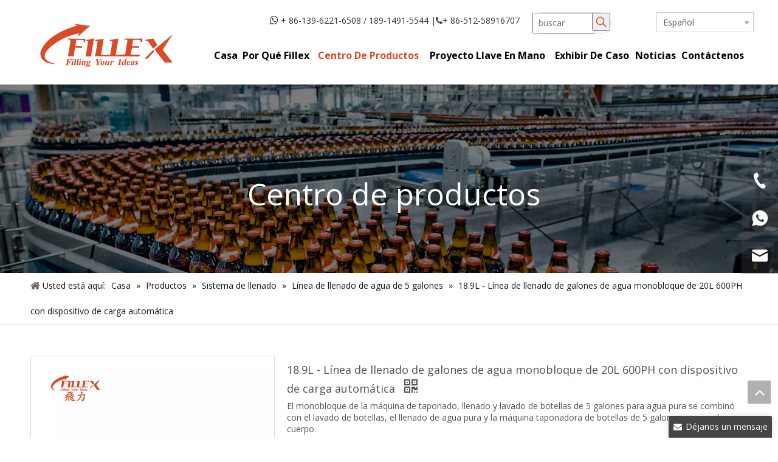

--- FILE ---
content_type: text/html;charset=utf-8
request_url: https://es.fillex-packer.com/18-9L-L%C3%ADnea-de-llenado-de-galones-de-agua-monobloque-de-20L-600PH-con-dispositivo-de-carga-autom%C3%A1tica-pd44629795.html
body_size: 49689
content:
<!DOCTYPE html> <html lang="es" prefix="og: http://ogp.me/ns#"> <head> <title>18.9L - 20L 600PH Monoblock Water Gallon Filling Line With Auto Loading Device - Comprar Produto en FILLEX</title> <meta name="keywords" content=""/> <meta name="description" content="18.9L - 20L 600PH Monoblock Water Gallon Filling Line With Auto Loading Device, atopar detalles completos sobre 18.9L - 20L 600PH Monoblock Water Gallon Filling Line With Auto Loading Device - FILLEX"/> <link data-type="dns-prefetch" data-domain="jqrorwxhljpllq5p-static.micyjz.com" rel="dns-prefetch" href="//jqrorwxhljpllq5p-static.micyjz.com"> <link data-type="dns-prefetch" data-domain="iororwxhljpllq5p-static.micyjz.com" rel="dns-prefetch" href="//iororwxhljpllq5p-static.micyjz.com"> <link data-type="dns-prefetch" data-domain="rnrorwxhljpllq5p-static.micyjz.com" rel="dns-prefetch" href="//rnrorwxhljpllq5p-static.micyjz.com"> <link rel="amphtml" href="https://es.fillex-packer.com/amp/18-9L-L%C3%ADnea-de-llenado-de-galones-de-agua-monobloque-de-20L-600PH-con-dispositivo-de-carga-autom%C3%A1tica-pd44629795.html"/> <link rel="canonical" href="https://es.fillex-packer.com/18-9L-L%C3%ADnea-de-llenado-de-galones-de-agua-monobloque-de-20L-600PH-con-dispositivo-de-carga-autom%C3%A1tica-pd44629795.html"/> <meta http-equiv="X-UA-Compatible" content="IE=edge"/> <meta name="renderer" content="webkit"/> <meta http-equiv="Content-Type" content="text/html; charset=utf-8"/> <meta name="viewport" content="width=device-width, initial-scale=1, user-scalable=no"/> <link rel="icon" href="//iororwxhljpllq5p-static.micyjz.com/cloud/mjBpmKikRliSiklpikllj/bitbug_favicon.ico"> <style data-inline="true" data-type="inlineHeadStyle"></style><link type="text/css" rel="stylesheet" href="//iororwxhljpllq5p-static.micyjz.com/concat/vmikKBhz07RhiSroppliinmkqil/static/assets/widget/style/component/prodSearchNew/prodSearchNew.css,/static/assets/widget/style/component/prodsearch/prodsearch.css,/static/assets/widget/style/component/position/position.css,/static/assets/widget/style/component/onlineService/public/public.css,/static/assets/widget/script/plugins/smartmenu/css/navigation.css,/static/assets/widget/style/component/langBar/langBar.css,/static/assets/widget/style/component/proddetail/public/public.css,/static/assets/widget/style/component/orderList/public/public.css,/static/assets/widget/script/plugins/videojs/video-js.min.css,/static/assets/widget/mobile_head/style03/style03.css,/static/assets/widget/mobile_head/css/headerStyles.css,/static/assets/style/bootstrap/cus.bootstrap.grid.system.css,/static/assets/style/fontAwesome/4.7.0/css/font-awesome.css"/> <link type="text/css" rel="stylesheet" href="//rnrorwxhljpllq5p-static.micyjz.com/concat/qqijKB8hb2SRoipripnlkiim3k/static/assets/style/iconfont/iconfont.css,/static/assets/widget/script/plugins/gallery/colorbox/colorbox.css,/static/assets/style/bootstrap/cus.bootstrap.grid.system.split.css,/static/assets/widget/script/plugins/picture/animate.css,/static/assets/widget/style/component/pictureNew/widget_setting_description/picture.description.css,/static/assets/widget/style/component/pictureNew/public/public.css,/static/assets/widget/style/component/onlineService/widget_setting_showStyle/float.css,/static/assets/widget/style/component/onlineService/widget_setting_showStyle/style11.css,/static/assets/widget/style/component/follow/widget_setting_iconSize/iconSize48.css,/static/assets/widget/style/component/follow/public/public.css"/> <link href="//jqrorwxhljpllq5p-static.micyjz.com/theme/mjimKBkmliSRmmikRljSllqpRlqSSRrjniqrqiiiqrjjm/style/style.css" type="text/css" rel="stylesheet" data-theme="true" data-static="false"/> <style guid='u_01659518fb81416dacaf7a9388a77097' emptyRender='true' placeholder='true' type='text/css'></style> <link href="//iororwxhljpllq5p-static.micyjz.com/site-res/rqknKBkmliSRljpllqSRkirnjmlkSRpqornmRljSjrririiojqnoRkiSrommnjijrkrrSRmk.css?1608814513917" rel="stylesheet" data-extStyle="true" type="text/css" data-extAttr="20210106172653"/><style guid='f609e675-e5f3-4845-bfab-42ff22c37bab' pm_pageStaticHack='' jumpName='head' pm_styles='head' type='text/css'>.sitewidget-langBar-20200828100240 .sitewidget-bd .front-icon-box.icon-style i{font-size:16px;color:#333 !important}.sitewidget-langBar-20200828100240 .sitewidget-bd .style21 #ovKgAHQbaftZ-lang-drop-arrow{color:#333 !important}.sitewidget-langBar-20200828100240 .sitewidget-bd .style21 .lang-menu .lang-item a{color:#333 !important}.sitewidget-langBar-20200828100240 .sitewidget-bd .icon-style-i{font-size:16px;color:#333 !important}.sitewidget-langBar-20200828100240 .sitewidget-bd .lang-bar.style18.lang-style .lang-dropdown .block-iconbaseline-down{color:#333 !important}.sitewidget-langBar-20200828100240 .sitewidget-bd .lang-bar.style18.lang-style .lang-dropdown .lang-selected{color:#333 !important}.sitewidget-langBar-20200828100240 .sitewidget-bd .lang-bar.style18.lang-style .lang-dropdown .lang-menu a{color:#333 !important}.sitewidget-langBar-20200828100240 .sitewidget-bd .lang-bar.style18.lang-style .lang-dropdown .lang-menu{border-color:#333 !important}.sitewidget-langBar-20200828100240 .sitewidget-bd .lang-bar.style21.lang-style .lang-dropdown .lang-menu .menu-close-btn i{background:#0a8ef5 !important}.sitewidget-langBar-20200828100240 .sitewidget-bd .front-icon-box i{font-size:20px;color:#333 !important}.sitewidget-langBar-20200828100240 .sitewidget-bd .front-icon-box.icon-style i{font-size:20px;color:#333 !important}.sitewidget-langBar-20200828100240 .sitewidget-bd .front-icon-box i:hover{color:#333 !important}.sitewidget-langBar-20200828100240 .sitewidget-bd .lang-bar .lang-dropdown .lang-selected{display:flex;justify-content:flex-start;align-items:center}.sitewidget-langBar-20200828100240 .sitewidget-bd .lang-bar .lang-dropdown .lang-selected .front-icon-box{display:flex;align-items:center;justify-content:center}.sitewidget-prodDetail-20141127140104 .proddetail-wrap .video-js video{height:100% !important}.sitewidget-prodDetail-20141127140104 .prodetail-slider .prod-pic-item .prodetail-slider-btn{color:black}.sitewidget-prodDetail-20141127140104 .ms-skin-default .ms-nav-next,.sitewidget-prodDetail-20141127140104 .ms-skin-default .ms-nav-prev{color:black}.sitewidget-prodDetail-20141127140104 .pro-this-prodBrief table{max-width:100%}.sitewidget-prodDetail-20141127140104 .this-description-table .pro-detail-inquirewrap.prodd-btn-otl-colorful-radius a.pro-detail-inquirebtn,.sitewidget-prodDetail-20141127140104 .this-description-table .pro-detail-inquirewrap.prodd-btn-otl-colorful-radius a.pro-detail-orderbtn{border:1px solid #da4a27;background-color:#da4a27;color:#fff}.sitewidget-prodDetail-20141127140104 .this-description-table .pro-detail-inquirewrap.prodd-btn-otl-colorful-radius a.pro-detail-inquirebtn:hover,.sitewidget-prodDetail-20141127140104 .this-description-table .pro-detail-inquirewrap.prodd-btn-otl-colorful-radius a.pro-detail-orderbtn:hover{box-shadow:0 0 8px #da4a27}.sitewidget-prodDetail-20141127140104 .this-description-table .pro-detail-inquirewrap.prodd-btn-otl-colorful-radius a.pro-detail-basket,.sitewidget-prodDetail-20141127140104 .this-description-table .pro-detail-inquirewrap.prodd-btn-otl-colorful-radius a.pro-detail-cart{background-color:#da4a27;color:#fff}.sitewidget-prodDetail-20141127140104 .this-description-table .pro-detail-inquirewrap.prodd-btn-otl-colorful-radius a.pro-detail-basket:hover,.sitewidget-prodDetail-20141127140104 .this-description-table .pro-detail-inquirewrap.prodd-btn-otl-colorful-radius a.pro-detail-cart:hover{box-shadow:0 0 8px #da4a27}.sitewidget-prodDetail-20141127140104 .prodd-btn-otl-colorful-radius .pdfDownLoad{border:1px solid #da4a27;background-color:#da4a27;color:#fff}.sitewidget-prodDetail-20141127140104 .prodd-btn-otl-colorful-radius .pdfDownLoad:hover{box-shadow:0 0 8px #da4a27}.sitewidget-prodDetail-20141127140104 #orderModel{display:inline-block}.sitewidget-prodDetail-20141127140104 #paypalBtn #paypal-button-container{padding:0}.sitewidget-prodDetail-20141127140104 #paypalBtn #paypal-button-container .paypal-buttons>iframe.component-frame{z-index:1}.sitewidget-prodDetail-20141127140104 .switch3D{bottom:calc(24px + 114px)}@media(max-width:500px){.sitewidget-prodDetail-20141127140104 .switch3D{bottom:calc(24px + 28px)}}.new-threed-box{position:fixed;top:50%;left:50%;transform:translate(-50%,-50%);box-shadow:0 0 20px 0 rgba(0,0,0,0.2);z-index:10000000000000;line-height:1;border-radius:10px}.new-threed-box iframe{width:950px;height:720px;max-width:100vw;max-height:100vh;border-radius:10px;border:0}.new-threed-box iframe .only_full_width{display:block !important}.new-threed-box .close{position:absolute;right:11px;top:12px;width:18px;height:18px;cursor:pointer}@media(max-width:800px){.new-threed-box iframe{width:100vw;height:100vh;border-radius:0}.new-threed-box{border-radius:0}}.sitewidget-prodDetail-20141127140104 .sitewidget-bd .tinymce-render-box *{all:revert-layer}.sitewidget-prodDetail-20141127140104 .sitewidget-bd .tinymce-render-box img{vertical-align:middle;max-width:100%}.sitewidget-prodDetail-20141127140104 .sitewidget-bd .tinymce-render-box iframe{max-width:100%}.sitewidget-prodDetail-20141127140104 .sitewidget-bd .tinymce-render-box table{border-collapse:collapse}.sitewidget-prodDetail-20141127140104 .sitewidget-bd .tinymce-render-box *{margin:0}.sitewidget-prodDetail-20141127140104 .sitewidget-bd .tinymce-render-box table:not([cellpadding]) td,.sitewidget-prodDetail-20141127140104 .sitewidget-bd .tinymce-render-box table:not([cellpadding]) th{padding:.4rem}.sitewidget-prodDetail-20141127140104 .sitewidget-bd .tinymce-render-box table[border]:not([border="0"]):not([style*=border-width]) td,.sitewidget-prodDetail-20141127140104 .sitewidget-bd .tinymce-render-box table[border]:not([border="0"]):not([style*=border-width]) th{border-width:1px}.sitewidget-prodDetail-20141127140104 .sitewidget-bd .tinymce-render-box table[border]:not([border="0"]):not([style*=border-style]) td,.sitewidget-prodDetail-20141127140104 .sitewidget-bd .tinymce-render-box table[border]:not([border="0"]):not([style*=border-style]) th{border-style:solid}.sitewidget-prodDetail-20141127140104 .sitewidget-bd .tinymce-render-box table[border]:not([border="0"]):not([style*=border-color]) td,.sitewidget-prodDetail-20141127140104 .sitewidget-bd .tinymce-render-box table[border]:not([border="0"]):not([style*=border-color]) th{border-color:#ccc}.sitewidget-prodDetail-20141127140104 .prod_member_desc{position:relative}.sitewidget-prodDetail-20141127140104 .prod_member_desc .prod_member_desc_pop{display:none;position:absolute;border:1px solid #ccc;background:#fff;width:300px;border-radius:6px;padding:5px 8px;left:0;z-index:1000}.sitewidget-prodDetail-20141127140104 .prod_member_desc .prod_member_desc_icon{margin:0 1px;width:12px;height:12px;cursor:pointer;transform:translateY(-4px)}.sitewidget-prodDetail-20141127140104 .prodDetail-tab-style .detial-cont-prodescription .detial-cont-tabslabel li a{font-size:19px;color:#333}.sitewidget-prodDetail-20141127140104 .prodDetail-tab-style .detial-cont-prodescription .detial-cont-tabslabel,.sitewidget-prodDetail-20141127140104 .prodDetail-tab-style .detial-cont-prodescription .detial-cont-tabslabel li{background-color:#f5f5f5;line-height:48px}.sitewidget-prodDetail-20141127140104 .prodDetail-tab-style .detial-cont-prodescription .detial-cont-tabslabel li{height:48px}.sitewidget-prodDetail-20141127140104 .prodDetail-tab-style .detial-cont-prodescription .detial-cont-tabslabel li.on{background-color:#da4a27;border-color:#da4a27}.sitewidget-prodDetail-20141127140104 .prodDetail-tab-style .detial-cont-prodescription .detial-cont-tabslabel li.on a{color:#fff}.sitewidget-prodDetail-20141127140104 .prodDetail-tab-hover-event .detial-cont-prodescription .detial-cont-tabslabel li a{line-height:48px}.sitewidget-prodDetail-20141127140104 .page-width-container .detial-wrap-cont .detial-cont-index .tab-change-container{height:49px}.sitewidget-prodDetail-20141127140104 .page-width-container .detial-wrap-cont .detial-cont-index .detial-cont-prodescription .detial-cont-tabslabel{height:49px}.sitewidget-prodDetail-20141127140104 .page-width-container .detial-wrap-cont .detial-cont-index .detial-cont-prodescription .detial-cont-tabslabel li.on{background-color:#da4a27;border-color:#da4a27}.sitewidget-prodDetail-20141127140104 .page-width-container .detial-wrap-cont .detial-cont-index .detial-cont-prodescription .detial-cont-tabslabel li.on a{color:#fff}.sitewidget-prodDetail-20141127140104 .page-width-container .detial-wrap-cont .detial-cont-index .detial-cont-prodescription .detial-cont-tabslabel li{background-color:#f5f5f5}.sitewidget-relatedProducts-20200914150623 .sitewidget-relatedProducts-container .InquireAndBasket,.sitewidget-relatedProducts-20200914150623 .sitewidget-relatedProducts-container .prodlist-pro-inquir,.sitewidget-relatedProducts-20200914150623 .sitewidget-relatedProducts-container .default-addbasket,.sitewidget-relatedProducts-20200914150623 .sitewidget-relatedProducts-container .prodlist-parameter-btns .default-button{color:;background-color:}.sitewidget-relatedProducts-20200914150623 .sitewidget-relatedProducts-container .InquireAndBasket i,.sitewidget-relatedProducts-20200914150623 .sitewidget-relatedProducts-container .prodlist-pro-inquir i,.sitewidget-relatedProducts-20200914150623 .sitewidget-relatedProducts-container.InquireAndBasket span,.sitewidget-relatedProducts-20200914150623 .sitewidget-relatedProducts-container .prodlist-pro-inquir span .sitewidget-relatedProducts-20200914150623 .prodlist-parameter-btns .default-button{color:}.sitewidget-relatedProducts-20200914150623 .sitewidget-relatedProducts-container .related-prod-video{display:block;position:relative;z-index:1}.sitewidget-relatedProducts-20200914150623 .sitewidget-relatedProducts-container .related-prod-video .related-prod-video-play-icon{background:rgba(0,0,0,0.50);border-radius:14px;color:#fff;padding:0 10px;left:10px;bottom:20px;cursor:pointer;font-size:12px;position:absolute;z-index:10}.sitewidget-relatedProducts .sitewidget-relatedProducts-hasBtns{padding:0 35px}.sitewidget-form-20200831215241 #formsubmit{pointer-events:none}.sitewidget-form-20200831215241 #formsubmit.releaseClick{pointer-events:unset}.sitewidget-form-20200831215241 .form-horizontal input,.sitewidget-form-20200831215241 .form-horizontal span:not(.select2-selection--single),.sitewidget-form-20200831215241 .form-horizontal label,.sitewidget-form-20200831215241 .form-horizontal .form-builder button{height:20px !important;line-height:20px !important}.sitewidget-form-20200831215241 .uploadBtn{padding:4px 15px !important;height:20px !important;line-height:20px !important}.sitewidget-form-20200831215241 select,.sitewidget-form-20200831215241 input[type="text"],.sitewidget-form-20200831215241 input[type="password"],.sitewidget-form-20200831215241 input[type="datetime"],.sitewidget-form-20200831215241 input[type="datetime-local"],.sitewidget-form-20200831215241 input[type="date"],.sitewidget-form-20200831215241 input[type="month"],.sitewidget-form-20200831215241 input[type="time"],.sitewidget-form-20200831215241 input[type="week"],.sitewidget-form-20200831215241 input[type="number"],.sitewidget-form-20200831215241 input[type="email"],.sitewidget-form-20200831215241 input[type="url"],.sitewidget-form-20200831215241 input[type="search"],.sitewidget-form-20200831215241 input[type="tel"],.sitewidget-form-20200831215241 input[type="color"],.sitewidget-form-20200831215241 .uneditable-input{height:20px !important}.sitewidget-form-20200831215241.sitewidget-inquire .control-group .controls .select2-container .select2-selection--single .select2-selection__rendered{height:20px !important;line-height:20px !important}.sitewidget-form-20200831215241 textarea.cus-message-input{min-height:20px !important}.sitewidget-form-20200831215241 .add-on,.sitewidget-form-20200831215241 .add-on{height:20px !important;line-height:20px !important}.sitewidget-form-20200831215241 .input-valid-bg{background:#ffece8 !important;outline:0}.sitewidget-form-20200831215241 .input-valid-bg:focus{background:#fff !important;border:1px solid #f53f3f !important}.sitewidget-form-20200831215241 #formsubmit{border:0 solid #2e6da4;border-radius:0;background:#464545;color:#fff;font-size:16px;width:100%;height:40px}.sitewidget-form-20200831215241 #formsubmit:hover{border:0 solid #204d74;border-radius:0;background:#242323;color:#fff;font-size:16px}.sitewidget-form-20200831215241 #formreset{width:100%;font-size:16px;height:40px}.sitewidget-form-20200831215241 #formreset:hover{font-size:16px}.sitewidget-form-20200831215241 .submitGroup .controls{text-align:center}.form_fixed_button{background:#464545}.sitewidget-form-20200831215241 .multiple-parent input[type='checkbox']+label:before{content:"";display:inline-block;width:12px;height:12px;border:1px solid #888;border-radius:3px;margin-right:6px;margin-left:6px;transition-duration:.2s}.sitewidget-form-20200831215241 .multiple-parent input[type='checkbox']:checked+label:before{width:50%;border-color:#888;border-left-color:transparent;border-top-color:transparent;-webkit-transform:rotate(45deg) translate(1px,-4px);transform:rotate(45deg) translate(1px,-4px);margin-right:12px;width:6px}.sitewidget-form-20200831215241 .multiple-parent input[type="checkbox"]{display:none}.sitewidget-form-20200831215241 .multiple-parent{display:none;width:100%}.sitewidget-form-20200831215241 .multiple-parent ul{list-style:none;width:100%;text-align:left;border-radius:4px;padding:10px 5px;box-sizing:border-box;height:auto;overflow-x:hidden;overflow-y:scroll;box-shadow:0 4px 5px 0 rgb(0 0 0 / 14%),0 1px 10px 0 rgb(0 0 0 / 12%),0 2px 4px -1px rgb(0 0 0 / 30%);background-color:#fff;margin:2px 0 0 0;border:1px solid #ccc;box-shadow:1px 1px 2px rgb(0 0 0 / 10%) inset}.sitewidget-form-20200831215241 .multiple-parent ul::-webkit-scrollbar{width:2px;height:4px}.sitewidget-form-20200831215241 .multiple-parent ul::-webkit-scrollbar-thumb{border-radius:5px;-webkit-box-shadow:inset 0 0 5px rgba(0,0,0,0.2);background:#4e9e97}.sitewidget-form-20200831215241 .multiple-parent ul::-webkit-scrollbar-track{-webkit-box-shadow:inset 0 0 5px rgba(0,0,0,0.2);border-radius:0;background:rgba(202,202,202,0.23)}.sitewidget-form-20200831215241 .multiple-select{width:100%;height:auto;min-height:40px;line-height:40px;border-radius:4px;padding-right:10px;padding-left:10px;box-sizing:border-box;overflow:hidden;background-size:auto 80%;border:1px solid #ccc;box-shadow:1px 1px 2px rgb(0 0 0 / 10%) inset;background-color:#fff;position:relative}.sitewidget-form-20200831215241 .multiple-select:after{content:'';position:absolute;top:50%;right:6px;width:0;height:0;border:8px solid transparent;border-top-color:#888;transform:translateY(calc(-50% + 4px));cursor:pointer}.sitewidget-form-20200831215241 .multiple-select span{line-height:28px;color:#666}.sitewidget-form-20200831215241 .multiple-parent label{color:#333;display:inline-flex;align-items:center;height:30px;line-height:22px;padding:0}.sitewidget-form-20200831215241 .select-content{display:inline-block;border-radius:4px;line-height:23px;margin:2px 2px 0 2px;padding:0 3px;border:1px solid #888;height:auto}.sitewidget-form-20200831215241 .select-delete{cursor:pointer}.sitewidget-form-20200831215241 select[multiple]{display:none}.sitewidget-form-20200829101812 #formsubmit{pointer-events:none}.sitewidget-form-20200829101812 #formsubmit.releaseClick{pointer-events:unset}.sitewidget-form-20200829101812 .form-horizontal input,.sitewidget-form-20200829101812 .form-horizontal span:not(.select2-selection--single),.sitewidget-form-20200829101812 .form-horizontal label,.sitewidget-form-20200829101812 .form-horizontal .form-builder button{height:20px !important;line-height:20px !important}.sitewidget-form-20200829101812 .uploadBtn{padding:4px 15px !important;height:20px !important;line-height:20px !important}.sitewidget-form-20200829101812 select,.sitewidget-form-20200829101812 input[type="text"],.sitewidget-form-20200829101812 input[type="password"],.sitewidget-form-20200829101812 input[type="datetime"],.sitewidget-form-20200829101812 input[type="datetime-local"],.sitewidget-form-20200829101812 input[type="date"],.sitewidget-form-20200829101812 input[type="month"],.sitewidget-form-20200829101812 input[type="time"],.sitewidget-form-20200829101812 input[type="week"],.sitewidget-form-20200829101812 input[type="number"],.sitewidget-form-20200829101812 input[type="email"],.sitewidget-form-20200829101812 input[type="url"],.sitewidget-form-20200829101812 input[type="search"],.sitewidget-form-20200829101812 input[type="tel"],.sitewidget-form-20200829101812 input[type="color"],.sitewidget-form-20200829101812 .uneditable-input{height:20px !important}.sitewidget-form-20200829101812.sitewidget-inquire .control-group .controls .select2-container .select2-selection--single .select2-selection__rendered{height:20px !important;line-height:20px !important}.sitewidget-form-20200829101812 textarea.cus-message-input{min-height:20px !important}.sitewidget-form-20200829101812 .add-on,.sitewidget-form-20200829101812 .add-on{height:20px !important;line-height:20px !important}.sitewidget-form-20200829101812 .input-valid-bg{background:#ffece8 !important;outline:0}.sitewidget-form-20200829101812 .input-valid-bg:focus{background:#fff !important;border:1px solid #f53f3f !important}.sitewidget-form-20200829101812 #formsubmit{border:0 solid #2e6da4;border-radius:0;background:#fff;color:#da4a26;font-size:16px;width:100%;height:30px}.sitewidget-form-20200829101812 #formsubmit:hover{border:2px solid #fff;border-radius:0;background:#da4a26;color:#fff;font-size:16px}.sitewidget-form-20200829101812 #formreset{width:100%;font-size:16px;height:30px}.sitewidget-form-20200829101812 #formreset:hover{font-size:16px}.sitewidget-form-20200829101812 .submitGroup .controls{text-align:left}.sitewidget-form-20200829101812 .multiple-parent input[type='checkbox']+label:before{content:"";display:inline-block;width:12px;height:12px;border:1px solid #888;border-radius:3px;margin-right:6px;margin-left:6px;transition-duration:.2s}.sitewidget-form-20200829101812 .multiple-parent input[type='checkbox']:checked+label:before{width:50%;border-color:#888;border-left-color:transparent;border-top-color:transparent;-webkit-transform:rotate(45deg) translate(1px,-4px);transform:rotate(45deg) translate(1px,-4px);margin-right:12px;width:6px}.sitewidget-form-20200829101812 .multiple-parent input[type="checkbox"]{display:none}.sitewidget-form-20200829101812 .multiple-parent{display:none;width:100%}.sitewidget-form-20200829101812 .multiple-parent ul{list-style:none;width:100%;text-align:left;border-radius:4px;padding:10px 5px;box-sizing:border-box;height:auto;overflow-x:hidden;overflow-y:scroll;box-shadow:0 4px 5px 0 rgb(0 0 0 / 14%),0 1px 10px 0 rgb(0 0 0 / 12%),0 2px 4px -1px rgb(0 0 0 / 30%);background-color:#fff;margin:2px 0 0 0;border:1px solid #ccc;box-shadow:1px 1px 2px rgb(0 0 0 / 10%) inset}.sitewidget-form-20200829101812 .multiple-parent ul::-webkit-scrollbar{width:2px;height:4px}.sitewidget-form-20200829101812 .multiple-parent ul::-webkit-scrollbar-thumb{border-radius:5px;-webkit-box-shadow:inset 0 0 5px rgba(0,0,0,0.2);background:#4e9e97}.sitewidget-form-20200829101812 .multiple-parent ul::-webkit-scrollbar-track{-webkit-box-shadow:inset 0 0 5px rgba(0,0,0,0.2);border-radius:0;background:rgba(202,202,202,0.23)}.sitewidget-form-20200829101812 .multiple-select{width:100%;height:auto;min-height:40px;line-height:40px;border-radius:4px;padding-right:10px;padding-left:10px;box-sizing:border-box;overflow:hidden;background-size:auto 80%;border:1px solid #ccc;box-shadow:1px 1px 2px rgb(0 0 0 / 10%) inset;background-color:#fff;position:relative}.sitewidget-form-20200829101812 .multiple-select:after{content:'';position:absolute;top:50%;right:6px;width:0;height:0;border:8px solid transparent;border-top-color:#888;transform:translateY(calc(-50% + 4px));cursor:pointer}.sitewidget-form-20200829101812 .multiple-select span{line-height:28px;color:#666}.sitewidget-form-20200829101812 .multiple-parent label{color:#333;display:inline-flex;align-items:center;height:30px;line-height:22px;padding:0}.sitewidget-form-20200829101812 .select-content{display:inline-block;border-radius:4px;line-height:23px;margin:2px 2px 0 2px;padding:0 3px;border:1px solid #888;height:auto}.sitewidget-form-20200829101812 .select-delete{cursor:pointer}.sitewidget-form-20200829101812 select[multiple]{display:none}</style><link rel='stylesheet' href='https://fonts.googleapis.com/css?family=Open+Sans:700,400&display=swap' data-type='1' type='text/css' media='all'/> <script type="text/javascript" src="//rnrorwxhljpllq5p-static.micyjz.com/static/t-7pBmBKiKroppliinmkqii/assets/script/jquery-1.11.0.concat.js"></script> <script async src="//ld-analytics.micyjz.com/llinKBllqpRlrSSRRQRiiSjlmjjr/ltm-web.js?v=1609925213000"></script><script guid='93030c6a-5a6f-407c-84bb-8b253b85d48f' pm_pageStaticHack='true' pm_scripts='head' jumpName='head' type='text/javascript'>try{(function(window,undefined){var phoenixSite=window.phoenixSite||(window.phoenixSite={});phoenixSite.lanEdition="ES_ES";var page=phoenixSite.page||(phoenixSite.page={});page.cdnUrl="//jqrorwxhljpllq5p-static.micyjz.com";page.siteUrl="http://es-mic-fillex.micyjz.com";page.lanEdition=phoenixSite.lanEdition;page._menu_prefix="";page._pId="dLpKBNFfJMiO";phoenixSite._sViewMode="true";phoenixSite._templateSupport="true";phoenixSite._singlePublish="false"})(this)}catch(e){try{console&&console.log&&console.log(e)}catch(e){}};</script> <!--[if lt IE 9]><style guid='u_09bcb9db8d9d4f1babf6b2be9d7b94f1' type='text/css'>.col-md-1,.col-md-2,.col-md-3,.col-md-4,.col-md-5,.col-md-6,.col-md-7,.col-md-8,.col-md-9,.col-md-10,.col-md-11,.col-md-12{float:left}.col-md-12{width:100%}.col-md-11{width:91.66666666666666%}.col-md-10{width:83.33333333333334%}.col-md-9{width:75%}.col-md-8{width:66.66666666666666%}.col-md-7{width:58.333333333333336%}.col-md-6{width:50%}.col-md-5{width:41.66666666666667%}.col-md-4{width:33.33333333333333%;*width:33.2%}.col-md-3{width:25%}.col-md-2{width:16.666666666666664%}.col-md-1{width:8.333333333333332%}</style> <script src="//iororwxhljpllq5p-static.micyjz.com/static/assets/script/plugins/bootstrap/respond.src.js?_=1608814513917"></script> <link href="//rnrorwxhljpllq5p-static.micyjz.com/respond-proxy.html" id="respond-proxy" rel="respond-proxy"/> <link href="/assets/respond/respond.proxy.gif" id="respond-redirect" rel="respond-redirect"/> <script src="/assets/respond/respond.proxy.js?_=1608814513917"></script><![endif]--> <script id='u_7933f88383994252bb88586a4e844436' guid='u_7933f88383994252bb88586a4e844436' pm_script='init_top' type='text/javascript'>try{(function(window,undefined){var datalazyloadDefaultOptions=window.datalazyloadDefaultOptions||(window.datalazyloadDefaultOptions={});datalazyloadDefaultOptions["version"]="2.0.0";datalazyloadDefaultOptions["isMobileViewer"]="false";datalazyloadDefaultOptions["hasCLSOptimizeAuth"]="false";datalazyloadDefaultOptions["_version"]="1.0";datalazyloadDefaultOptions["isPcOptViewer"]="false"})(this);(function(window,$,undefined){})(this,jQuery)}catch(e){try{console&&console.log&&console.log(e)}catch(e){}};</script> </head> <body class=" frontend-body-canvas"> <div id='backstage-headArea' headFlag='1' class='hideForMobile'><div class="outerContainer" data-mobileBg="true" id="outerContainer_1600132101770" data-type="outerContainer" data-level="rows"><div class="container" data-type="container" data-level="rows" cnttype="backstage-container-mark"><div class="row" data-type="rows" data-level="rows" data-attr-xs="null" data-attr-sm="null"><div class="col-md-3" id="column_1600132048632" data-type="columns" data-level="columns"><div id="location_1600132048635" data-type="locations" data-level="rows"><div class="backstage-stwidgets-settingwrap" scope="0" settingId="fUpLfRbGaKgO" id="component_fUpLfRbGaKgO" relationCommonId="dLpKBNFfJMiO" classAttr="sitewidget-logo-20200827175757"> <div class="sitewidget-pictureNew sitewidget-logo sitewidget-logo-20200827175757"> <div class="sitewidget-bd"> <div class="picture-resize-wrap " style="position: relative; width: 100%; text-align: left; "> <span class="picture-wrap pic-style-default " id="picture-wrap-fUpLfRbGaKgO" style="display: inline-block; position: relative;max-width: 100%;"> <a class="imgBox mobile-imgBox" style="display: inline-block; position: relative;max-width: 100%;"> <img src="//iororwxhljpllq5p-static.micyjz.com/cloud/mjBpmKikRliSpkkronlmk/logo.png" alt="logo" title="logo" phoenixLazyload='true'/> </a> </span> </div> </div> </div> </div> <script type="text/x-pc-opt-script" data-id="fUpLfRbGaKgO" data-alias="logo" data-jsOptimization='true'>(function(window,$,undefined){try{(function(window,$,undefined){var respSetting={},temp;$(function(){var version=$.trim("20200313131553");if(!!!version)version=undefined;if(phoenixSite.phoenixCompSettings&&typeof phoenixSite.phoenixCompSettings.logo!=="undefined"&&phoenixSite.phoenixCompSettings.logo.version==version&&typeof phoenixSite.phoenixCompSettings.logo.logoLoadEffect=="function"){phoenixSite.phoenixCompSettings.logo.logoLoadEffect("fUpLfRbGaKgO",".sitewidget-logo-20200827175757","","",respSetting);
if(!!phoenixSite.phoenixCompSettings.logo.version&&phoenixSite.phoenixCompSettings.logo.version!="1.0.0")loadAnimationCss();return}var resourceUrl="//jqrorwxhljpllq5p-static.micyjz.com/static/assets/widget/script/compsettings/comp.logo.settings.js?_\x3d1608814513917";if(phoenixSite&&phoenixSite.page){var cdnUrl=phoenixSite.page.cdnUrl;resourceUrl=cdnUrl+"/static/assets/widget/script/compsettings/comp.logo.settings.js?_\x3d1608814513917"}var callback=function(){phoenixSite.phoenixCompSettings.logo.logoLoadEffect("fUpLfRbGaKgO",
".sitewidget-logo-20200827175757","","",respSetting);if(!!phoenixSite.phoenixCompSettings.logo.version&&phoenixSite.phoenixCompSettings.logo.version!="1.0.0")loadAnimationCss()};if(phoenixSite.cachedScript)phoenixSite.cachedScript(resourceUrl,callback());else $.getScript(resourceUrl,callback())});function loadAnimationCss(){var link=document.createElement("link");link.rel="stylesheet";link.type="text/css";link.href="//iororwxhljpllq5p-static.micyjz.com/static/assets/widget/script/plugins/picture/animate.css?1608814513917";
var head=document.getElementsByTagName("head")[0];head.appendChild(link)}})(window,jQuery)}catch(e){try{console&&console.log&&console.log(e)}catch(e){}}})(window,$);</script> </div></div><div class="col-md-9" id="column_1600736096933" data-type="columns" data-level="columns"><div class="row" data-type="rows" data-level="rows"><div class="col-md-7" id="column_1600909525816" data-type="columns" data-level="columns"><div id="location_1600909525817" data-type="locations" data-level="rows"><div class="backstage-stwidgets-settingwrap" id="component_mbKLUHGRsVMZ" data-scope="0" data-settingId="mbKLUHGRsVMZ" data-relationCommonId="dLpKBNFfJMiO" data-classAttr="sitewidget-text-20200915092153"> <input name="fontTxtColor" type="hidden" value=""/> <input name="fontBgColor" type="hidden" value=""/> <input name="fontDefault" type="hidden" value=""/> <input name="fontTxtColorHover" type="hidden" value=""/> <input name="fontBgColorHover" type="hidden" value=""/> <input name="linkFontTxtColorHover" type="hidden" value=""/> <input name="respondFontSizeSet" type="hidden" value=""/> <input name="fontSizeIpad" type="hidden" value=""/> <input name="fontSizeIpad_s" type="hidden" value=""/> <input name="fontSizePhone" type="hidden" value=""/> <input name="fontSizePhone_s" type="hidden" value=""/> <div class="sitewidget-text sitewidget-text-20200915092153 sitewidget-olul-liststyle"> <div class=" sitewidget-bd "> <div><span style="font-size:16px;"><i class="fa"></i> </span>+ 86-139-6221-6508 / 189-1491-5544 |<span><i class="fa"></i></span>+ 86-512-58916707</div> </div> </div> <script type="text/x-pc-opt-script" data-id="mbKLUHGRsVMZ" data-alias="text" data-jsOptimization='true'>(function(window,$,undefined){})(window,$);</script></div> </div></div><div class="col-md-2" id="column_1600909509668" data-type="columns" data-level="columns"><div id="location_1600909509669" data-type="locations" data-level="rows"><div class="backstage-stwidgets-settingwrap " scope="0" settingId="nNKLfRvbFAGZ" id="component_nNKLfRvbFAGZ" relationCommonId="dLpKBNFfJMiO" classAttr="sitewidget-prodSearchNew-20200829085722"> <div class="sitewidget-searchNew sitewidget-prodSearchNew sitewidget-prodSearchNew-20200829085722 prodWrap"> <style type="text/css">.sitewidget-prodSearchNew-20200829085722 .outline-search-box .search-box form{border:1px solid #ddd;border-radius:50px;background-color:transparent}.sitewidget-prodSearchNew-20200829085722 .outline-search-box .search-box .search-fix-wrap{margin-right:30px}.sitewidget-prodSearchNew-20200829085722 .outline-search-box .search-box .search-fix-wrap input[type="text"]{height:30px;line-height:30px;font-size:14px;color:#666}.sitewidget-prodSearchNew-20200829085722 .outline-search-box .search-box .search-fix-wrap input[type="text"]::-webkit-input-placeholder{color:}.sitewidget-prodSearchNew-20200829085722 .outline-search-box .search-box .search-fix-wrap button{width:30px;height:30px}.sitewidget-prodSearchNew-20200829085722 .outline-search-box .search-box .search-fix-wrap button .icon-svg{width:18px;height:18px;fill:#da4a26}@media(min-width:900px){.sitewidget-prodSearchNew-20200829085722 .positionLeft .search-keywords{line-height:30px}.sitewidget-prodSearchNew-20200829085722 .positionRight .search-keywords{line-height:30px}}.sitewidget-prodSearchNew-20200829085722 .positionDrop .search-keywords{border:1px solid #da4a26;border-top:0}.sitewidget-prodSearchNew-20200829085722 .positionDrop q{margin-left:10px}</style> <div class="sitewidget-bd"> <div class="search-box-wrap outline-search-box "> <div class="search-box "> <form action="/phoenix/admin/prod/search" method="get" novalidate> <div class="search-fix-wrap 5"> <input type="text" name="searchValue" value="" placeholder="buscar" autocomplete="off" aria-label="buscar"/> <input type="hidden" name="searchProdStyle" value=""/> <button class="search-btn" type="submit" aria-label="Palabras clave populares:"> <svg class="icon-svg shape-search"> <use xlink:href="#icon-search"></use> </svg> </button> </div> </form> </div> </div> <script id="prodSearch" type="application/ld+json"></script> <div class="prodDiv"> <input type="hidden" id="prodCheckList" name="prodCheckList" value="name&amp;&amp;keyword&amp;&amp;model&amp;&amp;summary&amp;&amp;desc&amp;&amp;all"> <input type="hidden" id="prodCheckIdList" name="prodCheckIdList" value="name&amp;&amp;keyword&amp;&amp;model&amp;&amp;summary&amp;&amp;desc&amp;&amp;all"> <i class="triangle"></i> <ul class="prodUl" id="prodULs"> <li search="name" class="prodUlLi fontColorS0 fontColorS1hover" id="name" style="display: none">Nombre del producto</li> <li search="keyword" class="prodUlLi fontColorS0 fontColorS1hover" id="keyword" style="display: none">Palabras clave</li> <li search="model" class="prodUlLi fontColorS0 fontColorS1hover" id="model" style="display: none">Modelo de producto</li> <li search="summary" class="prodUlLi fontColorS0 fontColorS1hover" id="summary" style="display: none">Resumen del producto</li> <li search="desc" class="prodUlLi fontColorS0 fontColorS1hover" id="desc" style="display: none">Descripción del producto</li> <li search="" class="prodUlLi fontColorS0 fontColorS1hover" id="all" style="display: none">Búsqueda de texto completo</li> </ul> </div> <div class="prodDivrecomend 2"> <ul class="prodUl"> </ul> </div> <svg xmlns="http://www.w3.org/2000/svg" width="0" height="0" class="hide"> <symbol id="icon-search" viewBox="0 0 1024 1024"> <path class="path1" d="M426.667 42.667q78 0 149.167 30.5t122.5 81.833 81.833 122.5 30.5 149.167q0 67-21.833 128.333t-62.167 111.333l242.333 242q12.333 12.333 12.333 30.333 0 18.333-12.167 30.5t-30.5 12.167q-18 0-30.333-12.333l-242-242.333q-50 40.333-111.333 62.167t-128.333 21.833q-78 0-149.167-30.5t-122.5-81.833-81.833-122.5-30.5-149.167 30.5-149.167 81.833-122.5 122.5-81.833 149.167-30.5zM426.667 128q-60.667 0-116 23.667t-95.333 63.667-63.667 95.333-23.667 116 23.667 116 63.667 95.333 95.333 63.667 116 23.667 116-23.667 95.333-63.667 63.667-95.333 23.667-116-23.667-116-63.667-95.333-95.333-63.667-116-23.667z"></path> </symbol> </svg> </div> </div> </div> <script type="text/x-pc-opt-script" data-id="nNKLfRvbFAGZ" data-alias="prodSearchNew" data-jsOptimization='true'>(function(window,$,undefined){try{$(function(){var prodNows=$(".sitewidget-prodSearchNew-20200829085722 .prodDiv input[name\x3dprodCheckList]").val();var prodNow=prodNows.replace(/\s/g,"").split("\x26\x26");var prodIdss=$(".sitewidget-prodSearchNew-20200829085722 .prodDiv input[name\x3dprodCheckIdList]").val();var prodIds=prodIdss.split("\x26\x26");var prodPool=["all","desc","summary","model","keyword","name","none"];var prod=[];var prodId=[];for(var i=0;i<prodNow.length;i++){if(prodPool.indexOf(prodNow[i])==
-1)prod.push(prodNow[i]);if(prodPool.indexOf(prodNow[i])==-1)prodId.push(prodIds[i])}var prodHtml="";for(var i=0;i<prod.length;i++)prodHtml+="\x3cli search\x3d'"+prodId[i]+"' class\x3d'prodUlLi fontColorS0 fontColorS1hover' id\x3d'"+prodId[i]+"'\x3e"+prod[i]+"\x3c/li\x3e";$(".sitewidget-prodSearchNew-20200829085722 .prodDiv .prodUl").append(prodHtml)});$(function(){var url=window.location.href;try{var urlAll=window.location.search.substring(1);var urls=urlAll.split("\x26");if(urls&&urls.length==2){var searchValues=
urls[0].split("\x3d");var searchValueKey=searchValues[0];var searchValue=searchValues[1];var searchProds=urls[1].split("\x3d");var searchProdStyleKey=searchProds[0];var searchProdStyle=searchProds[1];searchValue=searchValue.replace(/\+/g," ");searchValue=decodeURIComponent(searchValue);searchProdStyle=searchProdStyle.replace(/\+/g," ");searchProdStyle=decodeURIComponent(searchProdStyle);if(searchValueKey=="searchValue"&&searchProdStyleKey=="searchProdStyle"){$(".sitewidget-prodSearchNew-20200829085722 .search-fix-wrap input[name\x3dsearchValue]").val(searchValue);
$(".sitewidget-prodSearchNew-20200829085722 .search-fix-wrap input[name\x3dsearchProdStyle]").val(searchProdStyle)}}}catch(e){}var target="http://"+window.location.host+"/phoenix/admin/prod/search?searchValue\x3d{search_term_string}";$("#prodSearch").html('{"@context": "http://schema.org","@type": "WebSite","url": "'+url+'","potentialAction": {"@type": "SearchAction", "target": "'+target+'", "query-input": "required name\x3dsearch_term_string"}}');var prodCheckStr="name\x26\x26keyword\x26\x26model\x26\x26summary\x26\x26desc\x26\x26all".split("\x26\x26");
for(var i=0;i<prodCheckStr.length;i++)$(".sitewidget-prodSearchNew-20200829085722 .prodDiv .prodUl #"+$.trim(prodCheckStr[i])+" ").show();$(".sitewidget-prodSearchNew-20200829085722 .sitewidget-bd").focusin(function(){$(this).addClass("focus")});$(".sitewidget-prodSearchNew-20200829085722 .sitewidget-bd").focusout(function(){$(this).removeClass("focus")})})}catch(e){try{console&&console.log&&console.log(e)}catch(e){}}try{$(function(){$(".sitewidget-prodSearchNew-20200829085722 .prodDiv .prodUl li").mousedown(function(){var searchStyle=
$(this).attr("search");$(".sitewidget-prodSearchNew-20200829085722 .prodDiv").parent().find("input[name\x3dsearchProdStyle]").val(searchStyle);$(".sitewidget-prodSearchNew-20200829085722 .prodDiv").parent().find("input[name\x3dsearchValue]").val($(this).html()+"\uff1a").focus()});$(".sitewidget-prodSearchNew-20200829085722 .search-fix-wrap input[name\x3dsearchValue]").focus(function(){if($(this).val()===""){var prodSearch=$(".sitewidget-prodSearchNew-20200829085722 .prodDiv input[name\x3dprodCheckList]").val();
if(prodSearch=="none")$(this).parents(".search-box-wrap").siblings(".prodDiv").attr("style","display: none");else $(this).parents(".search-box-wrap").siblings(".prodDiv").attr("style","display: block");$(this).parents(".search-box-wrap").siblings(".prodDivrecomend").hide(100)}else $(this).parents(".search-box-wrap").siblings(".prodDiv").hide(100)});var oldTime=0;var newTime=0;$(".prodWrap .search-fix-wrap input[name\x3dsearchValue]").bind("input propertychange",function(){_this=$(this);if(_this.val()===
"")_this.parents(".search-box-wrap").siblings(".prodDivrecomend").hide();else{_this.parents(".search-box-wrap").siblings(".prodDiv").hide(100);oldTime=newTime;newTime=(new Date).getTime();var theTime=newTime;setTimeout(function(){if(_this.val()!=="")if(newTime-oldTime>300||theTime==newTime){var sty=$(".prodWrap .search-fix-wrap input[name\x3dsearchProdStyle]").val();$.ajax({url:"/phoenix/admin/prod/search/recommend",type:"get",dataType:"json",data:{searchValue:_this.val(),searchProdStyle:sty},success:function(xhr){$(".prodDivrecomend .prodUl").html(" ");
_this.parents(".search-box-wrap").siblings(".prodDivrecomend").show();var centerBody=$(window).width()/2;var inpLeft=_this.offset().left;if(inpLeft>centerBody)_this.parents(".search-box-wrap").siblings(".prodDivrecomend").css({"right":"0","left":"initial"});var prodHtml="";if(xhr.msg!=null&&xhr.msg!="")prodHtml=xhr.msg;else for(var i=0;i<xhr.length;i++)prodHtml+="\x3cli\x3e\x3ca href\x3d'"+xhr[i].prodUrl+"'\x3e\x3cimg src\x3d'"+xhr[i].photoUrl240+"'/\x3e\x3cspan\x3e"+xhr[i].prodName+"\x3c/span\x3e\x3c/a\x3e\x3c/li\x3e";
$(".prodDivrecomend .prodUl").html(prodHtml);$(document).click(function(e){if(!_this.parents(".search-box-wrap").siblings(".prodDivrecomend")[0].contains(e.target))_this.parents(".search-box-wrap").siblings(".prodDivrecomend").hide()})}})}else;},300)}});$(".prodWrap .search-fix-wrap input[name\x3dsearchValue]").blur(function(){$(this).parents(".search-box-wrap").siblings(".prodDiv").hide(100)});$(".sitewidget-prodSearchNew-20200829085722 .search-fix-wrap input[name\x3dsearchValue]").keydown(function(event){var value=
$(".sitewidget-prodSearchNew-20200829085722  .search-fix-wrap input[name\x3dsearchValue]").val();var search=$(".sitewidget-prodSearchNew-20200829085722  .search-fix-wrap input[name\x3dsearchProdStyle]").val();var flag=$(".sitewidget-prodSearchNew-20200829085722 .prodDiv .prodUl li[search\x3d"+search+"]").html()+"\uff1a";if(event.keyCode!="8")return;if(value==flag){$(".sitewidget-prodSearchNew-20200829085722  .search-fix-wrap input[name\x3dsearchValue]").val("");$(".sitewidget-prodSearchNew-20200829085722  .search-fix-wrap input[name\x3dsearchProdStyle]").val("")}})})}catch(e){try{console&&
console.log&&console.log(e)}catch(e){}}})(window,$);</script> </div></div><div class="col-md-3" id="column_1600909294722" data-type="columns" data-level="columns"><div id="location_1600909294725" data-type="locations" data-level="rows"><div class="backstage-stwidgets-settingwrap" scope="0" settingId="ovKgAHQbaftZ" id="component_ovKgAHQbaftZ" relationCommonId="dLpKBNFfJMiO" classAttr="sitewidget-langBar-20200828100240"> <div class="sitewidget-langBar sitewidget-langBar-20200828100240"> <div class="sitewidget-bd"> <div class="lang-bar lang-bar-right "> <div class="lang-dropdown"> <div class="lang-selected">Español</div> <div class="lang-arrow" id="ovKgAHQbaftZ-lang-drop-arrow"></div> <ul class="lang-menu" id="ovKgAHQbaftZ-lang-drop-menu" style="margin-top: 0"> <li class="lang-item" data-lanCode="24" data-default="0"><a target="" href='https://id.fillex-packer.com' target="_blank">Bahasa indonesia</a></li> <li class="lang-item" data-lanCode="14" data-default="0"><a target="" href='https://th.fillex-packer.com' target="_blank">ไทย</a></li> <li class="lang-item" data-lanCode="13" data-default="0"><a target="" href='https://vi.fillex-packer.com' target="_blank">Tiếng Việt</a></li> <li class="lang-item" data-lanCode="12" data-default="0"><a target="" href='https://nl.fillex-packer.com' target="_blank">Nederlands</a></li> <li class="lang-item" data-lanCode="7" data-default="0"><a target="" href='https://pt.fillex-packer.com' target="_blank">Português</a></li> <li class="lang-item" data-lanCode="5" data-default="0"><a target="" href='https://ru.fillex-packer.com' target="_blank">Pусский</a></li> <li class="lang-item" data-lanCode="4" data-default="0"><a target="" href='https://fr.fillex-packer.com' target="_blank">Français</a></li> <li class="lang-item" data-lanCode="3" data-default="0"><a target="" href='https://sa.fillex-packer.com' target="_blank">العربية</a></li> <li class="lang-item" data-lanCode="0" data-default="0"><a target="" href='https://www.fillex-packer.com' target="_blank">English</a></li> </ul> </div> </div> </div> </div> <style>.sitewidget-langBar .lang-bar.style17 .lang-dropdown .lang-menu{display:none}</style> <script id='u_118f715289f24565b78460cd11238e67' guid='u_118f715289f24565b78460cd11238e67' type='text/javascript'>try{function sortableli(el,data,value){var newArr=[];if(value=="0"||value=="1"||value=="2"||value=="3"||value=="4"||value=="5"||value=="6"||value=="7"||value=="8"||value=="12"||value=="14"){for(var i=0;i<data.length;i++)el.find(".lang-cont").each(function(){if(data[i].isDefault=="0"){if($(this).attr("data-default")=="0")if($(this).attr("data-lancode")==data[i].islanCode){var cloneSpan=$(this).clone(true);newArr.push(cloneSpan)}}else if($(this).attr("data-default")=="1")if($(this).attr("data-lancode")==
data[i].islanCode){var cloneSpan=$(this).clone(true);newArr.push(cloneSpan)}});if(value=="0"||value=="6"||value=="3")var langDivMid=' \x3cspan class\x3d"lang-div-mid"\x3e|\x3c/span\x3e ';else if(value=="1"||value=="4"||value=="7"||value=="14")var langDivMid=' \x3cspan class\x3d"lang-div-mid"\x3e\x3c/span\x3e ';else if(value=="2"||value=="12"||value=="5"||value=="8")var langDivMid=' \x3cspan class\x3d"lang-div-mid"\x3e/\x3c/span\x3e ';else var langDivMid=' \x3cspan class\x3d"lang-div-mid"\x3e|\x3c/span\x3e ';
if(newArr.length>=0){el.find("span").remove();for(var i=0;i<newArr.length;i++){el.append(newArr[i]);if(i==newArr.length-1);else el.append(langDivMid)}}}else{for(var i=0;i<data.length;i++)el.find(".lang-item").each(function(){if(data[i].isDefault=="0"){if($(this).attr("data-default")=="0")if($(this).attr("data-lancode")==data[i].islanCode){var cloneSpan=$(this).clone(true);newArr.push(cloneSpan)}}else if($(this).attr("data-default")=="1")if($(this).attr("data-lancode")==data[i].islanCode){var cloneSpan=
$(this).clone(true);newArr.push(cloneSpan)}});if(newArr.length>=0){el.find(".lang-item").remove();for(var i=0;i<newArr.length;i++)if(value=="13")el.find(".langBar-easystyle-sub").append(newArr[i]);else el.find(".lang-menu").append(newArr[i])}}}$(function(){var dom=$(".sitewidget-langBar-20200828100240 .sitewidget-bd .lang-bar");var sortArr="";if(sortArr!=""&&sortArr!=undefined)sortableli(dom,sortArr,9);var iconEl=$(".sitewidget-langBar-20200828100240 .lang-bar .front-icon-box");if(iconEl.length>0)$(".sitewidget-langBar-20200828100240 .lang-bar .lang-dropdown .lang-selected").prepend(iconEl)})}catch(e){try{console&&
console.log&&console.log(e)}catch(e){}};</script> <script type="text/x-pc-opt-script" data-id="ovKgAHQbaftZ" data-alias="langBar" data-jsOptimization='true'>(function(window,$,undefined){try{$(function(){if(!phoenixSite.phoenixCompSettings||!phoenixSite.phoenixCompSettings.langBar)$.getScript("//rnrorwxhljpllq5p-static.micyjz.com/static/assets/widget/script/compsettings/comp.langBar.settings.js?_\x3d1767525316440",function(){phoenixSite.phoenixCompSettings.langBar.langBarSublist("ovKgAHQbaftZ","9",".sitewidget-langBar-20200828100240")});else phoenixSite.phoenixCompSettings.langBar.langBarSublist("ovKgAHQbaftZ","9",".sitewidget-langBar-20200828100240")})}catch(e){try{console&&
console.log&&console.log(e)}catch(e){}}})(window,$);</script> </div> </div></div></div><div id="location_1600736096934" data-type="locations" data-level="rows"><div class="backstage-stwidgets-settingwrap" id="component_lgABfwQcOpbt" data-scope="0" data-settingId="lgABfwQcOpbt" data-relationCommonId="dLpKBNFfJMiO" data-classAttr="sitewidget-placeHolder-20200924092647"> <div class="sitewidget-placeholder sitewidget-placeHolder-20200924092647"> <div class="sitewidget-bd"> <div class="resizee" style="height:10px"></div> </div> </div> <script type="text/x-pc-opt-script" data-id="lgABfwQcOpbt" data-alias="placeHolder" data-jsOptimization='true'>(function(window,$,undefined){})(window,$);</script></div> <div class="backstage-stwidgets-settingwrap" scope="0" settingId="pzKLfHQvPACE" id="component_pzKLfHQvPACE" relationCommonId="dLpKBNFfJMiO" classAttr="sitewidget-navigation_style-20200827180547"> <div class="sitewidget-navigation_style sitewidget-navnew fix sitewidget-navigation_style-20200827180547 navnew-wide-style3 navnew-style3 navnew-way-slide navnew-slideRight"> <a href="javascript:;" class="navnew-thumb-switch navnew-thumb-way-slide navnew-thumb-slideRight" style="background-color:transparent"> <span class="nav-thumb-ham first" style="background-color:#333333"></span> <span class="nav-thumb-ham second" style="background-color:#333333"></span> <span class="nav-thumb-ham third" style="background-color:#333333"></span> </a> <ul class="navnew smsmart navnew-way-slide navnew-slideRight navnew-wide-substyle-new0 "> <li id="parent_0" class="navnew-item navLv1 " data-visible="1"> <a id="nav_18534924" target="_self" rel="" class="navnew-link" data-currentIndex="" href="/"><i class="icon "></i><span class="text-width">Casa</span> </a> <span class="navnew-separator"></span> </li> <li id="parent_1" class="navnew-item navLv1 " data-visible="1"> <a id="nav_18534914" target="_self" rel="" class="navnew-link" data-currentIndex="" href="javascript:;"><i class="icon "></i><span class="text-width">Por qué Fillex</span> </a> <span class="navnew-separator"></span> <ul class="navnew-sub1"> <li class="navnew-sub1-item navLv2" data-visible="1"> <a id="nav_18534894" class="navnew-sub1-link" target="_self" rel="" data-currentIndex='' href="/about-fillex.html"> <i class="icon "></i>Sobre Fillex</a> </li> <li class="navnew-sub1-item navLv2" data-visible="1"> <a id="nav_18534884" class="navnew-sub1-link" target="_self" rel="" data-currentIndex='' href="/exhibitions.html"> <i class="icon "></i>Exposiciones</a> </li> </ul> </li> <li id="parent_2" class="navnew-item navLv1 " data-visible="1"> <a id="nav_18534824" target="_self" rel="" class="navnew-link" data-currentIndex="" href="/products.html"><i class="icon "></i><span class="text-width">Centro de productos</span> </a> <span class="navnew-separator"></span> <ul class="navnew-sub1"> <li class="navnew-sub1-item navLv2" data-visible="1"> <a id="nav_18534724" class="navnew-sub1-link" target="_self" rel="" data-currentIndex='' href=""> <i class="icon "></i>Soplado llenado taponado combinación</a> </li> <li class="navnew-sub1-item navLv2" data-visible="1"> <a id="nav_18534804" class="navnew-sub1-link" target="_self" rel="" data-currentIndex='' href=""> <i class="icon "></i>Máquina de moldeo por soplado de botellas</a> </li> <li class="navnew-sub1-item navLv2" data-visible="1"> <a id="nav_18534784" class="navnew-sub1-link" target="_self" rel="" data-currentIndex='2' href="/products-category/filling-system.html"> <i class="icon "></i>Máquina de llenado</a> </li> <li class="navnew-sub1-item navLv2" data-visible="1"> <a id="nav_18534764" class="navnew-sub1-link" target="_self" rel="" data-currentIndex='' href=""> <i class="icon "></i>Máquina etiquetadora</a> </li> <li class="navnew-sub1-item navLv2" data-visible="1"> <a id="nav_18534794" class="navnew-sub1-link" target="_self" rel="" data-currentIndex='' href=""> <i class="icon "></i>Sistema de transporte</a> </li> <li class="navnew-sub1-item navLv2" data-visible="1"> <a id="nav_18534814" class="navnew-sub1-link" target="_self" rel="" data-currentIndex='' href=""> <i class="icon "></i>Sistema de procesamiento de bebidas</a> </li> <li class="navnew-sub1-item navLv2" data-visible="1"> <a id="nav_18534744" class="navnew-sub1-link" target="_self" rel="" data-currentIndex='' href=""> <i class="icon "></i>Sistema de tratamiento de agua</a> </li> <li class="navnew-sub1-item navLv2" data-visible="1"> <a id="nav_18534774" class="navnew-sub1-link" target="_self" rel="" data-currentIndex='' href=""> <i class="icon "></i>Máquina de moldeo por inyección</a> </li> <li class="navnew-sub1-item navLv2" data-visible="1"> <a id="nav_18534754" class="navnew-sub1-link" target="_self" rel="" data-currentIndex='' href=""> <i class="icon "></i>Materiales y repuestos</a> </li> </ul> </li> <li id="parent_3" class="navnew-item navLv1 " data-visible="1"> <a id="nav_18534904" target="_self" rel="" class="navnew-link" data-currentIndex="" href="javascript:;"><i class="icon "></i><span class="text-width">Proyecto llave en mano</span> </a> <span class="navnew-separator"></span> <ul class="navnew-sub1"> <li class="navnew-sub1-item navLv2" data-visible="1"> <a id="nav_18534854" class="navnew-sub1-link" target="_self" rel="" data-currentIndex='' href="/water-filling-line.html"> <i class="icon "></i>Línea de llenado de agua</a> </li> <li class="navnew-sub1-item navLv2" data-visible="1"> <a id="nav_18534844" class="navnew-sub1-link" target="_self" rel="" data-currentIndex='' href="/juice-filling-line.html"> <i class="icon "></i>Línea de llenado de jugo</a> </li> <li class="navnew-sub1-item navLv2" data-visible="1"> <a id="nav_18534834" class="navnew-sub1-link" target="_self" rel="" data-currentIndex='' href="/carbonated-drinks-filling-line.html"> <i class="icon "></i>Línea de llenado de bebidas carbonatadas</a> </li> <li class="navnew-sub1-item navLv2" data-visible="1"> <a id="nav_18534864" class="navnew-sub1-link" target="_self" rel="" data-currentIndex='' href="/can-filling-line.html"> <i class="icon "></i>Línea de llenado de latas</a> </li> <li class="navnew-sub1-item navLv2" data-visible="1"> <a id="nav_18534704" class="navnew-sub1-link" target="_self" rel="" data-currentIndex='' href="/oil-filling-line.html"> <i class="icon "></i>Línea de llenado de aceite</a> </li> </ul> </li> <li id="parent_4" class="navnew-item navLv1 " data-visible="1"> <a id="nav_18534874" target="_self" rel="" class="navnew-link" data-currentIndex="" href="/Case-Show.html"><i class="icon "></i><span class="text-width">Exhibir de caso</span> </a> <span class="navnew-separator"></span> </li> <li id="parent_5" class="navnew-item navLv1 " data-visible="1"> <a id="nav_18534734" target="_self" rel="" class="navnew-link" data-currentIndex="" href="/news.html"><i class="icon "></i><span class="text-width">Noticias</span> </a> <span class="navnew-separator"></span> </li> <li id="parent_6" class="navnew-item navLv1 " data-visible="1"> <a id="nav_18534934" target="_self" rel="" class="navnew-link" data-currentIndex="" href="/contactus.html"><i class="icon "></i><span class="text-width">Contáctenos</span> </a> <span class="navnew-separator"></span> </li> </ul> </div> </div> <script type="text/x-pc-opt-script" data-id="pzKLfHQvPACE" data-alias="navigation_style" data-jsOptimization='true'>(function(window,$,undefined){try{$(function(){if(phoenixSite.phoenixCompSettings&&typeof phoenixSite.phoenixCompSettings.navigation_style!=="undefined"&&typeof phoenixSite.phoenixCompSettings.navigation_style.navigationStyle=="function"){phoenixSite.phoenixCompSettings.navigation_style.navigationStyle(".sitewidget-navigation_style-20200827180547","","navnew-wide-substyle-new0","0","0","100px","0","0");return}$.getScript("//jqrorwxhljpllq5p-static.micyjz.com/static/assets/widget/script/compsettings/comp.navigation_style.settings.js?_\x3d1767525316440",
function(){phoenixSite.phoenixCompSettings.navigation_style.navigationStyle(".sitewidget-navigation_style-20200827180547","","navnew-wide-substyle-new0","0","0","100px","0","0")})})}catch(e){try{console&&console.log&&console.log(e)}catch(e){}}})(window,$);</script> <div class="backstage-stwidgets-settingwrap" id="component_mVpLUwGmigRO" data-scope="0" data-settingId="mVpLUwGmigRO" data-relationCommonId="dLpKBNFfJMiO" data-classAttr="sitewidget-pluginCode-20200922093135"> <div class="sitewidget-pluginCode sitewidget-pluginCode-20200922093135 "> <div class="sitewidget-bd"> <style>#component_zEKfTnkDyIpO .follow-a{margin:1px 0 !important}#location_1600909294725{margin:0}</style> </div> </div> </div> </div></div></div></div></div></div><div id="backstage-bodyArea"><div class="outerContainer" data-mobileBg="true" id="outerContainer_1602744503632" data-type="outerContainer" data-level="rows"><div class="container" data-type="container" data-level="rows" cnttype="backstage-container-mark"><div class="row" data-type="rows" data-level="rows" data-attr-xs="null" data-attr-sm="null"><div class="col-md-12" id="column_1602744485045" data-type="columns" data-level="columns"><div id="location_1602744485048" data-type="locations" data-level="rows"><div class="backstage-stwidgets-settingwrap" id="component_pNfBUmvHGAbE" data-scope="0" data-settingId="pNfBUmvHGAbE" data-relationCommonId="dLpKBNFfJMiO" data-classAttr="sitewidget-placeHolder-20201015145023"> <div class="sitewidget-placeholder sitewidget-placeHolder-20201015145023"> <div class="sitewidget-bd"> <div class="resizee" style="height:150px"></div> </div> </div> <script type="text/x-pc-opt-script" data-id="pNfBUmvHGAbE" data-alias="placeHolder" data-jsOptimization='true'>(function(window,$,undefined){})(window,$);</script></div> <div class="backstage-stwidgets-settingwrap" id="component_oNpBAmlcvUPZ" data-scope="0" data-settingId="oNpBAmlcvUPZ" data-relationCommonId="dLpKBNFfJMiO" data-classAttr="sitewidget-text-20201015144459"> <input name="fontTxtColor" type="hidden" value=""/> <input name="fontBgColor" type="hidden" value=""/> <input name="fontDefault" type="hidden" value=""/> <input name="fontTxtColorHover" type="hidden" value=""/> <input name="fontBgColorHover" type="hidden" value=""/> <input name="linkFontTxtColorHover" type="hidden" value=""/> <input name="respondFontSizeSet" type="hidden" value=""/> <input name="fontSizeIpad" type="hidden" value=""/> <input name="fontSizeIpad_s" type="hidden" value=""/> <input name="fontSizePhone" type="hidden" value=""/> <input name="fontSizePhone_s" type="hidden" value=""/> <div class="sitewidget-text sitewidget-text-20201015144459 sitewidget-olul-liststyle"> <div class=" sitewidget-bd "> Centro de productos </div> </div> <script type="text/x-pc-opt-script" data-id="oNpBAmlcvUPZ" data-alias="text" data-jsOptimization='true'>(function(window,$,undefined){})(window,$);</script></div> <div class="backstage-stwidgets-settingwrap" id="component_nUfqAwlRbKHt" data-scope="0" data-settingId="nUfqAwlRbKHt" data-relationCommonId="dLpKBNFfJMiO" data-classAttr="sitewidget-placeHolder-20201015145032"> <div class="sitewidget-placeholder sitewidget-placeHolder-20201015145032"> <div class="sitewidget-bd"> <div class="resizee" style="height:100px"></div> </div> </div> <script type="text/x-pc-opt-script" data-id="nUfqAwlRbKHt" data-alias="placeHolder" data-jsOptimization='true'>(function(window,$,undefined){})(window,$);</script></div> </div></div></div></div></div><div class="outerContainer" data-mobileBg="true" id="outerContainer_1598967824856" data-type="outerContainer" data-level="rows"><div class="container" data-type="container" data-level="rows" cnttype="backstage-container-mark"><div class="row" data-type="rows" data-level="rows" data-attr-xs="null" data-attr-sm="null"><div class="col-md-12" id="column_1598967727097" data-type="columns" data-level="columns"><div id="location_1598967727099" data-type="locations" data-level="rows"><div class="backstage-stwidgets-settingwrap" scope="0" settingId="mAKBUmvQdfaE" id="component_mAKBUmvQdfaE" relationCommonId="dLpKBNFfJMiO" classAttr="sitewidget-position-20200901123544"> <div class="sitewidget-position sitewidget-position-20200901123544"> <div class="sitewidget-bd fix "> <div class="sitewidget-position-innericon"> <span class="sitewidget-position-description sitewidget-position-icon">Usted está aquí:</span> <span itemprop="itemListElement" itemscope="" itemtype="https://schema.org/ListItem"> <a itemprop="item" href="/"> <span itemprop="name">Casa</span> </a> <meta itemprop="position" content="1"> </span> &raquo; <span itemprop="itemListElement" itemscope="" itemtype="https://schema.org/ListItem"> <a itemprop="item" href="/products.html"> <span itemprop="name">Productos</span> </a> <meta itemprop="position" content="2"> </span> &raquo; <span itemprop="itemListElement" itemscope="" itemtype="https://schema.org/ListItem"> <a itemprop="item" href="/products-category/filling-system.html"> <span itemprop="name">Sistema de llenado</span> </a> <meta itemprop="position" content="3"> </span> &raquo; <span itemprop="itemListElement" itemscope="" itemtype="https://schema.org/ListItem"> <a itemprop="item" href="/products-category/3-5-gallon-water-filling-line.html"> <span itemprop="name">Línea de llenado de agua de 5 galones</span> </a> <meta itemprop="position" content="4"> </span> &raquo; <span class="sitewidget-position-current">18.9L - Línea de llenado de galones de agua monobloque de 20L 600PH con dispositivo de carga automática</span> </div> </div> </div> <script type="text/x-pc-opt-script" data-id="mAKBUmvQdfaE" data-alias="position" data-jsOptimization='true'>(function(window,$,undefined){})(window,$);</script> </div> </div></div></div></div></div><div class="outerContainer" data-mobileBg="true" id="outerContainer_1598967862999" data-type="outerContainer" data-level="rows"><div class="container" data-type="container" data-level="rows" cnttype="backstage-container-mark"><div class="row" data-type="rows" data-level="rows" data-attr-xs="null" data-attr-sm="null"><div class="col-md-12" id="column_1598967825024" data-type="columns" data-level="columns"><div id="location_1598967825027" data-type="locations" data-level="rows"><div class="backstage-stwidgets-settingwrap" id="component_zUfqKHQvnSTZ" data-scope="0" data-settingId="zUfqKHQvnSTZ" data-relationCommonId="dLpKBNFfJMiO" data-classAttr="sitewidget-placeHolder-20200901214422"> <div class="sitewidget-placeholder sitewidget-placeHolder-20200901214422"> <div class="sitewidget-bd"> <div class="resizee" style="height:51px"></div> </div> </div> <script type="text/x-pc-opt-script" data-id="zUfqKHQvnSTZ" data-alias="placeHolder" data-jsOptimization='true'>(function(window,$,undefined){})(window,$);</script></div> </div></div></div></div></div><div class="outerContainer" data-mobileBg="true" id="outerContainer_1417067775027" data-type="outerContainer" data-level="rows"><div class="container" data-type="container" data-level="rows" cnttype="backstage-container-mark"><div class="row" data-type="rows" data-level="rows" data-attr-xs="null" data-attr-sm="null"><div class="col-md-12" id="column_7315ee1ae38d42ef85602636eda8a7a1" data-type="columns" data-level="columns"><div id="location_1417067775056" data-type="locations" data-level="rows"> <div class="backstage-stwidgets-settingwrap" scope="0" settingId="lpKVfcbGOCQE" data-speedType="hight" id="component_lpKVfcbGOCQE" relationCommonId="dLpKBNFfJMiO" classAttr="sitewidget-prodDetail-20141127140104"> <div data-fieldAlignStyle="0" class="sitewidget-proddetail sitewidget-prodDetail-20141127140104 sitewidget-proddetail-0 "> <div class="sitewidget-bd prodDetail-tab-style prodDetail-tab-hover-event prodd-color-otl prodd-btn-otl-colorful-radius"> <form id="productInfo" method="post" novalidate> <input type="hidden" name="id" value="sFfKDJgebhtZ"/> <input type="hidden" name="name" value="18.9L - Línea de llenado de galones de agua monobloque de 20L 600PH con dispositivo de carga automática"/> <input type="hidden" name="category" value=""/> <input type="hidden" name="brand" value=""/> <input type="hidden" name="variant" value=""/> <input type="hidden" name="price" value="0"/> <input type="hidden" name="commentUrl" value=""/> <input type="hidden" name="isOpenFlashSaleCfg" value="0"/> </form> <style>@media(min-width:989px){.pro_pic_big{display:block}.pro_pic_small{display:none}}@media(max-width:990px){.pro_pic_big{display:none}.pro_pic_small{display:block;position:relative}.pro_pic_small .owl-controls{position:absulate;margin-top:-40px;left:0;right:0}}.prodDetail-2 .proddetail-wrap .proddetail-bigpic{width:100%}.prodDetail-2 .proddetail-bigpic .proddetail-picshow .proddetail-showinner{width:100%;max-height:580px}.prodDetail-2 .proddetail-bigpic .proddetail-picshow .proddetail-showinner img{max-height:580px;cursor:pointer;width:auto}.prodDetail-2 .thumblist-scroll #thumblist{display:flex;justify-content:center;width:100%}.transparent{opacity:0}.sitewidget-proddetail .prodDetail-contain-0 .thumblist-scroll #thumblist li a{position:relative}.sitewidget-proddetail .prodDetail-contain-0 .thumblist-scroll #thumblist li a:after{content:'';width:0 !important;height:0 !important;border-left:5px solid transparent;border-right:5px solid transparent;border-bottom:6px solid;border-bottom-color:inherit;background:none !important;top:-6px !important;left:50% !important;transform:translateX(-50%);position:absolute;margin-left:-3px}.sitewidget-proddetail .prodDetail-contain-0 .thumblist-scroll #thumblist li{position:relative}.sitewidget-proddetail .prodDetail-contain-0 .thumblist-scroll-btns{padding-top:10px;overflow:hidden;margin-top:0}.sitewidget-prodDetail-20141127140104 .attr_BigImgOnly_leadong{max-width:100%;height:auto}</style> <div class="proddetail-wrap 88 prdetail-main-default prodDetail-contain-0 fix proddetail-pic400 proddetail-zoomin " hasprodvideo="false"> <div class="proddetail-bigpic"> <div class="proddetail-picArea"> <div class="proddetail-picshow pro_pic_big 5" id="proddetailPicshow" data-type="sliders"> <span class="video_play_icon hide"></span> <table class="proddetail-showinner"> <tr> <td> <div class="easyzoom easyzoom--overlay labelclass" style="position: relative"> <div class="prodDetail-0-ttl prodDetail-ttl"><div></div></div> <div class="prodDetail-0-ttr prodDetail-ttr"><div></div></div> <div class="prodDetail-0-tt prodDetail-tt"></div> <div class="prodDetail-0-itl prodDetail-itl"><img src=""/></div> <div class="prodDetail-0-itr prodDetail-itr"><img src=""/></div> <div class="prodDetail-0-ir prodDetail-ir"></div> <a href="//iororwxhljpllq5p-static.micyjz.com/cloud/mqBpmKikRliSnmlqqplml/5-gallon4.jpg" class="jqzoom" rel="gallerys"> <img bigimgonly="attr_BigImgOnly_leadong" class="jqzoomw400 history-point-image img-default-fast" src="//iororwxhljpllq5p-static.micyjz.com/cloud/mqBpmKikRliSnmlqqplml/5-gallon4-800-800.jpg" alt="18.9L - Línea de llenado de galones de agua monobloque de 20L 600PH con dispositivo de carga automática"/> </a> </div> </td> </tr> </table> <span class="mobile-zoom-layer"></span> </div> <div class="pro_pic_small"> <span class="video_play_icon hide"></span> <div class="prodetail-slider owl-carousel" data-type="sliders" id="slider-lpKVfcbGOCQE"> <div class="prod-pic-item labelclass"> <div class="prodDetail-0-ttl prodDetail-ttl"><div></div></div> <div class="prodDetail-0-ttr prodDetail-ttr"><div></div></div> <div class="prodDetail-0-tt prodDetail-tt"></div> <div class="prodDetail-0-itl prodDetail-itl"><img src=""/></div> <div class="prodDetail-0-itr prodDetail-itr"><img src=""/></div> <div class="prodDetail-0-ir prodDetail-ir"></div> <a href="javascript:;"> <picture> <img class="history-point-image" src="//iororwxhljpllq5p-static.micyjz.com/cloud/mqBpmKikRliSnmlqqplml/5-gallon4.jpg" org-src='//iororwxhljpllq5p-static.micyjz.com/cloud/mqBpmKikRliSnmlqqplml/5-gallon4.jpg' alt="18.9L - Línea de llenado de galones de agua monobloque de 20L 600PH con dispositivo de carga automática"> </picture> </a> </div> <div class="prod-pic-item labelclass"> <div class="prodDetail-0-ttl prodDetail-ttl"><div></div></div> <div class="prodDetail-0-ttr prodDetail-ttr"><div></div></div> <div class="prodDetail-0-tt prodDetail-tt"></div> <div class="prodDetail-0-itl prodDetail-itl"><img src=""/></div> <div class="prodDetail-0-itr prodDetail-itr"><img src=""/></div> <div class="prodDetail-0-ir prodDetail-ir"></div> <a href="javascript:;"> <picture> <img class="history-point-image" src="//iororwxhljpllq5p-static.micyjz.com/cloud/moBpmKikRliSnmlqpplql/5-gallon.png" org-src='//iororwxhljpllq5p-static.micyjz.com/cloud/moBpmKikRliSnmlqpplql/5-gallon.png' alt="18.9L - Línea de llenado de galones de agua monobloque de 20L 600PH con dispositivo de carga automática"> </picture> </a> </div> <div class="prod-pic-item labelclass"> <div class="prodDetail-0-ttl prodDetail-ttl"><div></div></div> <div class="prodDetail-0-ttr prodDetail-ttr"><div></div></div> <div class="prodDetail-0-tt prodDetail-tt"></div> <div class="prodDetail-0-itl prodDetail-itl"><img src=""/></div> <div class="prodDetail-0-itr prodDetail-itr"><img src=""/></div> <div class="prodDetail-0-ir prodDetail-ir"></div> <a href="javascript:;"> <picture> <img class="history-point-image" src="//iororwxhljpllq5p-static.micyjz.com/cloud/mqBpmKikRliSnmlqpplpl/5-gallon.png" org-src='//iororwxhljpllq5p-static.micyjz.com/cloud/mqBpmKikRliSnmlqpplpl/5-gallon.png' alt="18.9L - Línea de llenado de galones de agua monobloque de 20L 600PH con dispositivo de carga automática"> </picture> </a> </div> <div class="prod-pic-item labelclass"> <div class="prodDetail-0-ttl prodDetail-ttl"><div></div></div> <div class="prodDetail-0-ttr prodDetail-ttr"><div></div></div> <div class="prodDetail-0-tt prodDetail-tt"></div> <div class="prodDetail-0-itl prodDetail-itl"><img src=""/></div> <div class="prodDetail-0-itr prodDetail-itr"><img src=""/></div> <div class="prodDetail-0-ir prodDetail-ir"></div> <a href="javascript:;"> <picture> <img class="history-point-image" src="//iororwxhljpllq5p-static.micyjz.com/cloud/mmBpmKikRliSnmlqpplrk/5-gallon5.jpg" org-src='//iororwxhljpllq5p-static.micyjz.com/cloud/mmBpmKikRliSnmlqpplrk/5-gallon5.jpg' alt="18.9L - Línea de llenado de galones de agua monobloque de 20L 600PH con dispositivo de carga automática"> </picture> </a> </div> <div class="prod-pic-item labelclass"> <div class="prodDetail-0-ttl prodDetail-ttl"><div></div></div> <div class="prodDetail-0-ttr prodDetail-ttr"><div></div></div> <div class="prodDetail-0-tt prodDetail-tt"></div> <div class="prodDetail-0-itl prodDetail-itl"><img src=""/></div> <div class="prodDetail-0-itr prodDetail-itr"><img src=""/></div> <div class="prodDetail-0-ir prodDetail-ir"></div> <a href="javascript:;"> <picture> <img class="history-point-image" src="//iororwxhljpllq5p-static.micyjz.com/cloud/mlBpmKikRliSnmlqpplnl/5-gallon.png" org-src='//iororwxhljpllq5p-static.micyjz.com/cloud/mlBpmKikRliSnmlqpplnl/5-gallon.png' alt="18.9L - Línea de llenado de galones de agua monobloque de 20L 600PH con dispositivo de carga automática"> </picture> </a> </div> <div class="prod-pic-item labelclass"> <div class="prodDetail-0-ttl prodDetail-ttl"><div></div></div> <div class="prodDetail-0-ttr prodDetail-ttr"><div></div></div> <div class="prodDetail-0-tt prodDetail-tt"></div> <div class="prodDetail-0-itl prodDetail-itl"><img src=""/></div> <div class="prodDetail-0-itr prodDetail-itr"><img src=""/></div> <div class="prodDetail-0-ir prodDetail-ir"></div> <a href="javascript:;"> <picture> <img class="history-point-image" src="//iororwxhljpllq5p-static.micyjz.com/cloud/miBpmKikRliSnmlqmplil/5-gallon3.png" org-src='//iororwxhljpllq5p-static.micyjz.com/cloud/miBpmKikRliSnmlqmplil/5-gallon3.png' alt="18.9L - Línea de llenado de galones de agua monobloque de 20L 600PH con dispositivo de carga automática"> </picture> </a> </div> </div> </div> </div> <div class="prodetail-video-box hide"> <span class="fa fa-close closeVideo"></span> <div class="prodetail-video-wrap" data-mute=""> </div> </div> <div style="display: none"> <input type="hidden" id="adaptationWindow" value="Ventana de Adaptación"> <input type="hidden" id="yUp" value="Eje Y Arriba"> <input type="hidden" id="zUp" value="Eje Z Arriba"> <input type="hidden" id="flipUp" value="Voltear Arriba"> <input type="hidden" id="upwardFixation" value="Fijación Hacia Arriba"> <input type="hidden" id="freeOrbit" value="Órbita Libre"> <input type="hidden" id="lightMode" value="Modo Claro"> <input type="hidden" id="darkMode" value="Modo Oscuro"> <input type="hidden" id="modelDisplay" value="Visualización de Modelo"> <input type="hidden" id="backgroundColor" value="Color de Fondo"> <input type="hidden" id="environment" value="Entorno"> <input type="hidden" id="showEdges" value="Mostrar Bordes"> <input type="hidden" id="edgeColor" value="Color del Borde"> <input type="hidden" id="restorDefault" value="Restaurar Predeterminado"> <input type="hidden" id="backgroundImage" value="Usar como Imagen de Fondo"> <input type="hidden" id="modelLoading" value="Cargando Modelo"> <input type="hidden" id="defaultColor" value="Color Predeterminado"> <input type="hidden" id="importSettings" value="Importar Configuraciones"> </div> <div class="switch3D hide"> </div> <div class="threeDBox hide"> <div class="ThreeD_containter" id="ThreeD_containter_main"> <div id="threeDLoading" class="caseViolette"> <div id="cercle"> <div id="cercleCache"></div> </div> <div id="load"> <p>loading</p> </div> <div id="point"></div> </div> <div id="threeDclose"> <svg xmlns="http://www.w3.org/2000/svg" xmlns:xlink="http://www.w3.org/1999/xlink" t="1680162299428" class="icon" viewBox="0 0 1024 1024" version="1.1" p-id="2720" width="200" height="200" style=""> <path d="M872.802928 755.99406 872.864326 755.99406 872.864326 755.624646Z" fill="#272536" p-id="2721"></path> <path d="M927.846568 511.997953c0-229.315756-186.567139-415.839917-415.838893-415.839917-229.329059 0-415.85322 186.524161-415.85322 415.839917 0 229.300406 186.524161 415.84094 415.85322 415.84094C741.278405 927.838893 927.846568 741.29836 927.846568 511.997953M512.007675 868.171955c-196.375529 0-356.172979-159.827125-356.172979-356.174002 0-196.374506 159.797449-356.157629 356.172979-356.157629 196.34483 0 356.144326 159.783123 356.144326 356.157629C868.152001 708.34483 708.352505 868.171955 512.007675 868.171955" fill="#272536" p-id="2722"></path> <path d="M682.378947 642.227993 553.797453 513.264806 682.261267 386.229528c11.661597-11.514241 11.749602-30.332842 0.234337-41.995463-11.514241-11.676947-30.362518-11.765975-42.026162-0.222057L511.888971 471.195665 385.223107 344.130711c-11.602246-11.603269-30.393217-11.661597-42.025139-0.059352-11.603269 11.618619-11.603269 30.407544-0.059352 42.011836l126.518508 126.887922L342.137823 639.104863c-11.662621 11.543917-11.780301 30.305213-0.23536 41.96988 5.830799 5.89015 13.429871 8.833179 21.086248 8.833179 7.53972 0 15.136745-2.8847 20.910239-8.569166l127.695311-126.311801L640.293433 684.195827c5.802146 5.8001 13.428847 8.717546 21.056572 8.717546 7.599072 0 15.165398-2.917446 20.968567-8.659217C693.922864 672.681586 693.950494 653.889591 682.378947 642.227993" fill="#272536" p-id="2723"></path> </svg> </div> <div id="threeDControl"> <div class="zoom-box" style="display: none"> <svg id="zoom_amplify" xmlns="http://www.w3.org/2000/svg" xmlns:xlink="http://www.w3.org/1999/xlink" t="1680082784015" class="icon" viewBox="0 0 1024 1024" version="1.1" p-id="5603" width="200" height="200"> <path d="M919.264 905.984l-138.912-138.912C851.808 692.32 896 591.328 896 480c0-229.376-186.624-416-416-416S64 250.624 64 480s186.624 416 416 416c95.008 0 182.432-32.384 252.544-86.208l141.44 141.44a31.904 31.904 0 0 0 45.248 0 32 32 0 0 0 0.032-45.248zM128 480C128 285.92 285.92 128 480 128s352 157.92 352 352-157.92 352-352 352S128 674.08 128 480z" p-id="5604"/> <path d="M625.792 448H512v-112a32 32 0 0 0-64 0V448h-112a32 32 0 0 0 0 64H448v112a32 32 0 1 0 64 0V512h113.792a32 32 0 1 0 0-64z" p-id="5605"/> </svg> <svg id="zoom_reduce" xmlns="http://www.w3.org/2000/svg" xmlns:xlink="http://www.w3.org/1999/xlink" t="1680082773861" class="icon" viewBox="0 0 1024 1024" version="1.1" p-id="4606" width="200" height="200"> <path d="M919.264 905.984l-138.912-138.912C851.808 692.32 896 591.328 896 480c0-229.376-186.624-416-416-416S64 250.624 64 480s186.624 416 416 416c95.008 0 182.432-32.384 252.544-86.208l141.44 141.44a31.904 31.904 0 0 0 45.248 0 32 32 0 0 0 0.032-45.248zM128 480C128 285.92 285.92 128 480 128s352 157.92 352 352-157.92 352-352 352S128 674.08 128 480z" p-id="4607"/> <path d="M625.792 448H336a32 32 0 0 0 0 64h289.792a32 32 0 1 0 0-64z" p-id="4608"/> </svg> </div> <div class="setting-box" style="display: none"> <svg id="full_screen" xmlns="http://www.w3.org/2000/svg" xmlns:xlink="http://www.w3.org/1999/xlink" t="1680090352428" class="icon" viewBox="0 0 1024 1024" version="1.1" p-id="5693" width="200" height="200" style=""> <path d="M237.248 192H352a32 32 0 1 0 0-64H160a32 32 0 0 0-32 32v192a32 32 0 1 0 64 0v-114.752l137.36 137.36a32 32 0 1 0 45.232-45.264L237.248 192zM832 237.248V352a32 32 0 1 0 64 0V160a32 32 0 0 0-32-32H672a32 32 0 1 0 0 64h114.752l-137.36 137.36a32 32 0 1 0 45.264 45.232L832 237.248zM237.248 832H352a32 32 0 1 1 0 64H160a32 32 0 0 1-32-32V672a32 32 0 1 1 64 0v114.752l137.36-137.36a32 32 0 1 1 45.232 45.264L237.248 832zM832 786.752V672a32 32 0 1 1 64 0v192a32 32 0 0 1-32 32H672a32 32 0 1 1 0-64h114.752l-137.36-137.36a32 32 0 1 1 45.264-45.232L832 786.752z" fill="#231815" p-id="5694"> </path> </svg> </div> </div> </div> </div> <div class="thumblist-scroll-btns fix pro_pic_big"> <div class="thumblist-scroll"> <ul id="thumblist"> <li> <a class="zoomThumbActive gbColor0 gbBdColor0 gbBdColor0hover needchangeColor maplargepic400" href='javascript:void(0);' smallimage='//iororwxhljpllq5p-static.micyjz.com/cloud/mqBpmKikRliSnmlqqplml/5-gallon4-800-800.jpg' largeimage='//iororwxhljpllq5p-static.micyjz.com/cloud/mqBpmKikRliSnmlqqplml/5-gallon4.jpg'} rel="{gallery: 'gallerys', smallimage: '//iororwxhljpllq5p-static.micyjz.com/cloud/mqBpmKikRliSnmlqqplml/5-gallon4-800-800.jpg',largeimage: '//iororwxhljpllq5p-static.micyjz.com/cloud/mqBpmKikRliSnmlqqplml/5-gallon4.jpg'}"> <span> <img src='//iororwxhljpllq5p-static.micyjz.com/cloud/mqBpmKikRliSnmlqqplml/5-gallon4-100-100.jpg' class="history-point-image" alt="18.9L - Línea de llenado de galones de agua monobloque de 20L 600PH con dispositivo de carga automática"/> </span> </a> </li> <li> <a class="maplargepic400" href='javascript:void(0);' smallimage='//iororwxhljpllq5p-static.micyjz.com/cloud/moBpmKikRliSnmlqpplql/5-gallon-800-800.png' largeimage='//iororwxhljpllq5p-static.micyjz.com/cloud/moBpmKikRliSnmlqpplql/5-gallon.png'} rel="{gallery: 'gallerys', smallimage: '//iororwxhljpllq5p-static.micyjz.com/cloud/moBpmKikRliSnmlqpplql/5-gallon-800-800.png',largeimage: '//iororwxhljpllq5p-static.micyjz.com/cloud/moBpmKikRliSnmlqpplql/5-gallon.png'}"> <span> <img src='//iororwxhljpllq5p-static.micyjz.com/cloud/moBpmKikRliSnmlqpplql/5-gallon-100-100.png' class="history-point-image" alt="18.9L - Línea de llenado de galones de agua monobloque de 20L 600PH con dispositivo de carga automática"/> </span> </a> </li> <li> <a class="maplargepic400" href='javascript:void(0);' smallimage='//iororwxhljpllq5p-static.micyjz.com/cloud/mqBpmKikRliSnmlqpplpl/5-gallon-800-800.png' largeimage='//iororwxhljpllq5p-static.micyjz.com/cloud/mqBpmKikRliSnmlqpplpl/5-gallon.png'} rel="{gallery: 'gallerys', smallimage: '//iororwxhljpllq5p-static.micyjz.com/cloud/mqBpmKikRliSnmlqpplpl/5-gallon-800-800.png',largeimage: '//iororwxhljpllq5p-static.micyjz.com/cloud/mqBpmKikRliSnmlqpplpl/5-gallon.png'}"> <span> <img src='//iororwxhljpllq5p-static.micyjz.com/cloud/mqBpmKikRliSnmlqpplpl/5-gallon-100-100.png' class="history-point-image" alt="18.9L - Línea de llenado de galones de agua monobloque de 20L 600PH con dispositivo de carga automática"/> </span> </a> </li> <li> <a class="maplargepic400" href='javascript:void(0);' smallimage='//iororwxhljpllq5p-static.micyjz.com/cloud/mmBpmKikRliSnmlqpplrk/5-gallon5-800-800.jpg' largeimage='//iororwxhljpllq5p-static.micyjz.com/cloud/mmBpmKikRliSnmlqpplrk/5-gallon5.jpg'} rel="{gallery: 'gallerys', smallimage: '//iororwxhljpllq5p-static.micyjz.com/cloud/mmBpmKikRliSnmlqpplrk/5-gallon5-800-800.jpg',largeimage: '//iororwxhljpllq5p-static.micyjz.com/cloud/mmBpmKikRliSnmlqpplrk/5-gallon5.jpg'}"> <span> <img src='//iororwxhljpllq5p-static.micyjz.com/cloud/mmBpmKikRliSnmlqpplrk/5-gallon5-100-100.jpg' class="history-point-image" alt="18.9L - Línea de llenado de galones de agua monobloque de 20L 600PH con dispositivo de carga automática"/> </span> </a> </li> <li> <a class="maplargepic400" href='javascript:void(0);' smallimage='//iororwxhljpllq5p-static.micyjz.com/cloud/mlBpmKikRliSnmlqpplnl/5-gallon-800-800.png' largeimage='//iororwxhljpllq5p-static.micyjz.com/cloud/mlBpmKikRliSnmlqpplnl/5-gallon.png'} rel="{gallery: 'gallerys', smallimage: '//iororwxhljpllq5p-static.micyjz.com/cloud/mlBpmKikRliSnmlqpplnl/5-gallon-800-800.png',largeimage: '//iororwxhljpllq5p-static.micyjz.com/cloud/mlBpmKikRliSnmlqpplnl/5-gallon.png'}"> <span> <img src='//iororwxhljpllq5p-static.micyjz.com/cloud/mlBpmKikRliSnmlqpplnl/5-gallon-100-100.png' class="history-point-image" alt="18.9L - Línea de llenado de galones de agua monobloque de 20L 600PH con dispositivo de carga automática"/> </span> </a> </li> <li> <a class="maplargepic400" href='javascript:void(0);' smallimage='//iororwxhljpllq5p-static.micyjz.com/cloud/miBpmKikRliSnmlqmplil/5-gallon3-800-800.png' largeimage='//iororwxhljpllq5p-static.micyjz.com/cloud/miBpmKikRliSnmlqmplil/5-gallon3.png'} rel="{gallery: 'gallerys', smallimage: '//iororwxhljpllq5p-static.micyjz.com/cloud/miBpmKikRliSnmlqmplil/5-gallon3-800-800.png',largeimage: '//iororwxhljpllq5p-static.micyjz.com/cloud/miBpmKikRliSnmlqmplil/5-gallon3.png'}"> <span> <img src='//iororwxhljpllq5p-static.micyjz.com/cloud/miBpmKikRliSnmlqmplil/5-gallon3-100-100.png' class="history-point-image" alt="18.9L - Línea de llenado de galones de agua monobloque de 20L 600PH con dispositivo de carga automática"/> </span> </a> </li> </ul> </div> </div> <div class="prodlist-pro-shareit"> <div class="fix"> <div class="fll prodlist-pro-shareiten"> Compartir con: </div> <div class="fll"> <div class="st-custom-button" data-network="sharethis"> <img alt="sharethis sharing button" src="//platform-cdn.sharethis.com/img/sharethis.svg"/> </div> <script type='text/javascript' src='//platform-api.sharethis.com/js/sharethis.js#property=657aaf9c4850bc0012599081&product=sop' async='async'></script> <script type="text/javascript">var switchTo5x=true;</script> <style>#stcpDiv{top:-9999999px !important;left:-9999988px !important}.en-social-icon{display:inline-block;width:16px;height:16px;vertical-align:baseline}.en-social-icon.social-icon-wechat{background:url("//iororwxhljpllq5p-static.micyjz.com/static/assets/widget/images/follow/weixin.png");background-size:100%}.en-social-icon.social-icon-line{background:url("//rnrorwxhljpllq5p-static.micyjz.com/static/assets/widget/images/follow/line.png");background-size:100%}.share-span{cursor:pointer;margin-right:3px}.share-span .stButton .stLarge:hover{opacity:.75;background-position:0 0}.share-span.share-large{width:32px;height:32px;margin-right:0}</style> <style>.sitewidget-prodDetail-20141127140104 .prodlist-pro-shareit{display:flex;flex-wrap:wrap}.st-custom-button{background-color:#4267b2;-moz-box-sizing:border-box;-webkit-box-sizing:border-box;box-sizing:border-box;-moz-transition:all .2s ease-in;-ms-transition:all .2s ease-in;-o-transition:all .2s ease-in;-webkit-transition:all .2s ease-in;transition:all .2s ease-in;border:0;cursor:pointer;display:inline-block;height:20px;line-height:24px;margin-bottom:0;opacity:1;overflow:hidden;padding:2px;position:relative;text-align:left;top:0;vertical-align:top;white-space:nowrap;width:20px;border-radius:4px;margin:0 10px 6px 0}.st-custom-button>img{-webkit-transition:all .2s ease-in;transition:all .2s ease-in;height:16px;margin-left:0;vertical-align:top;width:16px}.st-custom-button:hover{opacity:.8}.st-custom-button[data-network='facebook']{background-color:#4267b2}.st-custom-button[data-network='twitter']{background-color:#000}.st-custom-button[data-network='line']{background-color:#00c300}.st-custom-button[data-network='wechat']{background-color:#4ec034}.st-custom-button[data-network='linkedin']{background-color:#0077b5}.st-custom-button[data-network='pinterest']{background-color:#cb2027}.st-custom-button[data-network='whatsapp']{background-color:#25d366}.st-custom-button[data-network='kakao']{background-color:#f9dd4a}.st-custom-button[data-network='snapchat']{background-color:#fffc00}.st-custom-button[data-network='sharethis']{background-color:#95d03a}</style> </div> </div> </div> </div> <div class="proddetail-description"> <div class="description-inner"> <div class="pro-this-description "> <h1 class="this-description-name"> <span class="prodDetail-tts"></span> 18.9L - Línea de llenado de galones de agua monobloque de 20L 600PH con dispositivo de carga automática <span> <i class="fa fa-qrcode" aria-hidden="true"></i></span> </h1> <div class="pro-this-prodBrief">El monobloque de la máquina de taponado, llenado y lavado de botellas de 5 galones para agua pura se combinó con el lavado de botellas, el llenado de agua pura y la máquina taponadora de botellas de 5 galones en un solo cuerpo.</div> <div class="prod-discount-main hide"> <div class="discount-tips"></div> </div> <table class="this-description-table"> <tbody> <tr class="skuState hide"> <th>Estado de Disponibilidad:</th> <td class="skuStateLabel"><span></span><div class="absoluteLabel hide"></div></td> </tr> <tr class="skuStateBottonLabel"> <th></th> <td class="bottomLabel hide"></td> </tr> <tr> <th>Cantidad:</th> <td> <div class="order-shop-container"> <a href="javascript:void(0)" class="order-minus"> </a> <input value="1" class="order-quan-input" style="text-align: center;" autocomplete="off" type="text"> <a href="javascript:void(0)" class="order-plus"> </a> </div> </td> </tr> <tr> <td></td> <td> <span class="stock"></span> </td> </td> <tr> <td colspan="2"></td> </tr> <tr> <td colspan="2"> </td> </tr> <tr> <td colspan="2"> <div id="prod_subscription"></div> <div class="pro-detail-inquirewrap prodd-btn-otl-colorful-radius"> <a href="javascript:void(0);" id="prodInquire" class="pro-detail-btn pro-detail-inquirebtn " rel="nofollow">Preguntar</a> <a href="javascript:void(0);" rel="nofollow" prodId="sFfKDJgebhtZ" prodName="18.9L - Línea de llenado de galones de agua monobloque de 20L 600PH con dispositivo de carga automática" prodPhotoUrl="//iororwxhljpllq5p-static.micyjz.com/cloud/mqBpmKikRliSnmlqqplml/5-gallon4-40-40.jpg" id="addToBasket" class="pro-detail-btn pro-detail-basket ">Añadir al carrito</a> <input type="hidden" name="notifyStatus" id="notifyStatus" value="0"> <input type="hidden" name="outStockNotifyFlag" id="outStockNotifyFlag" value="1"> <p class="prowishBtn"> </p> </div> </td> </tr> <tr> <th></th> <td> </td> <tr> </tbody> </table> </div> </div> </div> </div> <div class="proddetails-detial-wrap"> <div class="detial-wrap-head"> </div> <div class="detial-wrap-cont"> <div class="detial-cont-index"> <div class="detial-cont-divsions detial-cont-itemspecifics"> <ul class="pro-itemspecifics-list fix"> </ul> </div> <div class="detial-cont-divsions detial-cont-prodescription"> <ul class="detial-cont-tabslabel fix"> <li class="on"><a href="javascript:;"> Descripción del producto</a> </li> </ul> <div class="detial-cont-tabscont"> <input type="hidden" name="delay_static_mobile_above" value="false"> <input type="hidden" name="settingId" value="lpKVfcbGOCQE"> <div class="fix prodDesc"> <div class="prodDetail-editor-container "> <p><strong>L&iacute;nea de llenado de agua de gal&oacute;n al por mayor de la lavadora y cepillado de 3/5 galones completamente autom&aacute;tica</strong></p> <p><strong><br/></strong></p> <p><strong><img src="[data-uri]" title="1 (2)" alt="1 (2)" width="918" height="240" style="width: 918px; height: 240px;" data-original="https://iororwxhljpllq5p-static.micyjz.com/cloud/mjBpmKikRliSnmnqjlljk/1.jpg" class=" lazyimg"/></strong></p> <div class="product_con_box"> <div class="item"> <div class="product_con_box"> <p><span style="background-color: rgb(255, 255, 255); color: rgb(51, 51, 51); font-family: arial, helvetica, sans-serif; font-style: inherit; font-variant-ligatures: inherit; font-variant-caps: inherit; font-weight: inherit;"></span>Los barriles debajo del sistema de transporte entran en la lavadora externa y se cierran firmemente al cepillo suave del c&iacute;rculo principal.Direcci&oacute;n de desplazamiento del cepillo circular principal inversa a la direcci&oacute;n de rotaci&oacute;n del ca&ntilde;&oacute;n.Barril bajo la funci&oacute;n de la rueda de pulgar terminar una revoluci&oacute;n, girar hacia adelante.La bomba de lavado contin&uacute;a rociando agua y loci&oacute;n limpiadora en cada cepillo y recolecta agua para el uso de retorno circular.El lavado exterior del barril est&aacute; por debajo de 270 &deg;, despu&eacute;s de la revoluci&oacute;n, ingrese al lavado que se muestra y luego expire.El agua en aerosol y la loci&oacute;n de lavado de la sala Show provienen de la misma bomba, tambi&eacute;n para uso de retorno y c&iacute;rculo.<span style="font-family: arial, helvetica, sans-serif; font-style: inherit; font-variant-ligatures: inherit; font-variant-caps: inherit; font-weight: inherit; background-color: rgb(255, 255, 255); color: rgb(51, 51, 51);"></span></p> <p style="margin-top: 0px; margin-bottom: 0px; box-sizing: content-box; padding: 0px; border: 0px; font-variant-numeric: inherit; font-variant-east-asian: inherit; font-stretch: inherit; font-size: 12px; line-height: inherit; font-family: Arial, Helvetica, sans-senif; vertical-align: baseline; color: rgb(51, 51, 51); background-color: rgb(255, 255, 255);"><img src="[data-uri]" title="DSC_1187" alt="DSC_1187" data-original="https://iororwxhljpllq5p-static.micyjz.com/cloud/mqBpmKikRliSnmoqkjlqk/DSC_1187.jpg" class=" lazyimg"/></p> </div> </div> </div> <table width="868"> <tbody> <tr class="firstRow"> <td align="center" valign="middle" width="124" style="word-break: break-all;"><span style="font-family: arial, helvetica, sans-serif;">Modelo</span></td> <td align="center" valign="middle" width="112" style="word-break: break-all;"><span style="font-family: arial, helvetica, sans-serif;">QGF-80</span></td> <td align="center" valign="middle" width="113" style="word-break: break-all;"><span style="font-family: arial, helvetica, sans-serif;">QGF-150</span></td> <td align="center" valign="middle" width="113" style="word-break: break-all;"><span style="font-family: arial, helvetica, sans-serif;">QGF-300</span></td> <td align="center" valign="middle" width="114" style="word-break: break-all;"><span style="font-family: arial, helvetica, sans-serif;">QGF-450</span></td> <td align="center" valign="middle" width="107" style="word-break: break-all;"><span style="font-family: arial, helvetica, sans-serif;">QGF-600</span></td> <td align="center" valign="middle" width="115" style="word-break: break-all;"><span style="font-family: arial, helvetica, sans-serif;">QGF-900</span></td> </tr> <tr> <td align="center" valign="middle" width="124" style="word-break: break-all;"><span style="font-family: arial, helvetica, sans-serif;">Llenado de cabezas</span></td> <td align="center" valign="middle" width="112" style="word-break: break-all;"><span style="font-family: arial, helvetica, sans-serif;">1</span></td> <td align="center" valign="middle" width="113" style="word-break: break-all;"><span style="font-family: arial, helvetica, sans-serif;">1</span></td> <td align="center" valign="middle" width="113" style="word-break: break-all;"><span style="font-family: arial, helvetica, sans-serif;">2</span></td> <td align="center" valign="middle" width="114" style="word-break: break-all;"><span style="font-family: arial, helvetica, sans-serif;">3</span></td> <td align="center" valign="middle" width="107" style="word-break: break-all;"><span style="font-family: arial, helvetica, sans-serif;">4</span></td> <td align="center" valign="middle" width="115" style="word-break: break-all;"><span style="font-family: arial, helvetica, sans-serif;">6</span></td> </tr> <tr> <td align="center" valign="middle" width="124" style="word-break: break-all;"><span style="font-family: arial, helvetica, sans-serif;">Volumen de llenado</span></td> <td align="center" valign="middle" width="112" style="word-break: break-all;"><span style="font-family: arial, helvetica, sans-serif;">18.9</span></td> <td align="center" valign="middle" width="113" style="word-break: break-all;"><span style="font-family: arial, helvetica, sans-serif;">18.9</span></td> <td align="center" valign="middle" width="113" style="word-break: break-all;"><span style="font-family: arial, helvetica, sans-serif;">18.9</span></td> <td align="center" valign="middle" width="114" style="word-break: break-all;"><span style="font-family: arial, helvetica, sans-serif;">18.9</span></td> <td align="center" valign="middle" width="107" style="word-break: break-all;"><span style="font-family: arial, helvetica, sans-serif;">18.9</span></td> <td align="center" valign="middle" width="115" style="word-break: break-all;"><span style="font-family: arial, helvetica, sans-serif;">18.9</span></td> </tr> <tr> <td align="center" valign="middle" width="124" style="word-break: break-all;"><span style="font-family: arial, helvetica, sans-serif;">Tama&ntilde;o de barril</span></td> <td align="center" valign="middle" width="112" style="word-break: break-all;"><p><span style="font-family: arial, helvetica, sans-serif;">φ270</span><span style="font-family: arial, helvetica, sans-serif;">&times; 490</span></p></td> <td align="center" valign="middle" width="113" style="word-break: break-all;"><p><span style="font-family: arial, helvetica, sans-serif;">φ270</span><span style="font-family: arial, helvetica, sans-serif;">&times; 490</span></p></td> <td align="center" valign="middle" width="113" style="word-break: break-all;"><p><span style="font-family: arial, helvetica, sans-serif;">φ270</span><span style="font-family: arial, helvetica, sans-serif;">&times; 490</span></p></td> <td align="center" valign="middle" width="114" style="word-break: break-all;"><p><span style="font-family: arial, helvetica, sans-serif;">φ270</span><span style="font-family: arial, helvetica, sans-serif;">&times; 490</span></p></td> <td align="center" valign="middle" width="107" style="word-break: break-all;"><p><span style="font-family: arial, helvetica, sans-serif;">φ270</span><span style="font-family: arial, helvetica, sans-serif;">&times; 490</span></p></td> <td align="center" valign="middle" width="115" style="word-break: break-all;"><p><span style="font-family: arial, helvetica, sans-serif;">φ270</span><span style="font-family: arial, helvetica, sans-serif;">&times; 490</span></p></td> </tr> <tr> <td align="center" valign="middle" width="124" style="word-break: break-all;"><p><span style="font-family: arial, helvetica, sans-serif;">Capacidad de producci&oacute;n</span></p><p><span style="font-family: arial, helvetica, sans-serif;">(HPB)</span></p></td> <td align="center" valign="middle" width="112" style="word-break: break-all;"><span style="font-family: arial, helvetica, sans-serif;">80</span></td> <td align="center" valign="middle" width="113" style="word-break: break-all;"><span style="font-family: arial, helvetica, sans-serif;">150</span></td> <td align="center" valign="middle" width="113" style="word-break: break-all;"><span style="font-family: arial, helvetica, sans-serif;">300</span></td> <td align="center" valign="middle" width="114" style="word-break: break-all;"><span style="font-family: arial, helvetica, sans-serif;">450</span></td> <td align="center" valign="middle" width="107" style="word-break: break-all;"><span style="font-family: arial, helvetica, sans-serif;">600</span></td> <td align="center" valign="middle" width="115" style="word-break: break-all;"><span style="font-family: arial, helvetica, sans-serif;">900</span></td> </tr> <tr> <td align="center" valign="middle" width="124" style="word-break: break-all;"><span style="font-family: arial, helvetica, sans-serif;">Presi&oacute;n de gas (KPA)</span></td> <td align="center" valign="middle" width="112" style="word-break: break-all;"><span style="font-family: arial, helvetica, sans-serif;">0,4-0,6</span></td> <td align="center" valign="middle" width="113" style="word-break: break-all;"><span style="font-family: arial, helvetica, sans-serif;">0,4-0,6</span></td> <td align="center" valign="middle" width="113" style="word-break: break-all;"><span style="font-family: arial, helvetica, sans-serif;">0,4-0,6</span></td> <td align="center" valign="middle" width="114" style="word-break: break-all;"><span style="font-family: arial, helvetica, sans-serif;">0,4-0,6</span></td> <td align="center" valign="middle" width="107" style="word-break: break-all;"><span style="font-family: arial, helvetica, sans-serif;">1</span></td> <td align="center" valign="middle" width="115" style="word-break: break-all;"><span style="font-family: arial, helvetica, sans-serif;">1.2</span></td> </tr> <tr> <td align="center" valign="middle" width="124" style="word-break: break-all;"><span style="font-family: arial, helvetica, sans-serif;">Consumo de gas</span></td> <td align="center" valign="middle" width="112" style="word-break: break-all;"><span style="font-family: arial, helvetica, sans-serif;">0.37</span></td> <td align="center" valign="middle" width="113" style="word-break: break-all;"><span style="font-family: arial, helvetica, sans-serif;">0.37</span></td> <td align="center" valign="middle" width="113" style="word-break: break-all;"><span style="font-family: arial, helvetica, sans-serif;">0.6</span></td> <td align="center" valign="middle" width="114" style="word-break: break-all;"><span style="font-family: arial, helvetica, sans-serif;">0.8</span></td> <td align="center" valign="middle" width="107" style="word-break: break-all;"><span style="font-family: arial, helvetica, sans-serif;">1</span></td> <td align="center" valign="middle" width="115" style="word-break: break-all;"><span style="font-family: arial, helvetica, sans-serif;">1.2</span></td> </tr> <tr> <td align="center" valign="middle" width="124" style="word-break: break-all;"><span style="font-family: arial, helvetica, sans-serif;">Poder del motor (kilovatios)</span></td> <td align="center" valign="middle" width="112" style="word-break: break-all;"><span style="font-family: arial, helvetica, sans-serif;">1.38</span></td> <td align="center" valign="middle" width="113" style="word-break: break-all;"><span style="font-family: arial, helvetica, sans-serif;">1.75</span></td> <td align="center" valign="middle" width="113" style="word-break: break-all;"><span style="font-family: arial, helvetica, sans-serif;">3.8</span></td> <td align="center" valign="middle" width="114" style="word-break: break-all;"><span style="font-family: arial, helvetica, sans-serif;">3.8</span></td> <td align="center" valign="middle" width="107" style="word-break: break-all;"><span style="font-family: arial, helvetica, sans-serif;">7.5</span></td> <td align="center" valign="middle" width="115" style="word-break: break-all;"><span style="font-family: arial, helvetica, sans-serif;">9</span></td> </tr> <tr> <td align="center" valign="middle" width="124" style="word-break: break-all;"><span style="font-family: arial, helvetica, sans-serif;">Voltaje del motor</span></td> <td align="center" valign="middle" width="112" style="word-break: break-all;"><p><span style="font-family: arial, helvetica, sans-serif;">380V /</span><span style="font-family: arial, helvetica, sans-serif;">50 Hz</span></p></td> <td align="center" valign="middle" width="113" style="word-break: break-all;"><p><span style="font-family: arial, helvetica, sans-serif;">380V /</span><span style="font-family: arial, helvetica, sans-serif;">50 Hz</span></p></td> <td align="center" valign="middle" width="113" style="word-break: break-all;"><p><span style="font-family: arial, helvetica, sans-serif;">380V /</span><span style="font-family: arial, helvetica, sans-serif;">50 Hz</span></p></td> <td align="center" valign="middle" width="114" style="word-break: break-all;"><p><span style="font-family: arial, helvetica, sans-serif;">380V /</span><span style="font-family: arial, helvetica, sans-serif;">50 Hz</span></p></td> <td align="center" valign="middle" width="107" style="word-break: break-all;"><p><span style="font-family: arial, helvetica, sans-serif;">380V /</span><span style="font-family: arial, helvetica, sans-serif;">50 Hz</span></p></td> <td align="center" valign="middle" width="115" style="word-break: break-all;"><p><span style="font-family: arial, helvetica, sans-serif;">380V /</span><span style="font-family: arial, helvetica, sans-serif;">50 Hz</span></p></td> </tr> <tr> <td align="center" valign="middle" width="124" style="word-break: break-all;"><span style="font-family: arial, helvetica, sans-serif;">Peso (kilogramo)</span></td> <td align="center" valign="middle" width="112" style="word-break: break-all;"><span style="font-family: arial, helvetica, sans-serif;">500</span></td> <td align="center" valign="middle" width="113" style="word-break: break-all;"><span style="font-family: arial, helvetica, sans-serif;">700</span></td> <td align="center" valign="middle" width="113" style="word-break: break-all;"><span style="font-family: arial, helvetica, sans-serif;">1200</span></td> <td align="center" valign="middle" width="114" style="word-break: break-all;"><span style="font-family: arial, helvetica, sans-serif;">1600</span></td> <td align="center" valign="middle" width="107" style="word-break: break-all;"><span style="font-family: arial, helvetica, sans-serif;">2000</span></td> <td align="center" valign="middle" width="115" style="word-break: break-all;"><span style="font-family: arial, helvetica, sans-serif;">3500</span></td> </tr> <tr> <td align="center" valign="middle" width="124" style="word-break: break-all;"><p><span style="font-family: arial, helvetica, sans-serif;">Dimensi&oacute;n global</span><span style="font-family: arial, helvetica, sans-serif;">(MM)</span></p></td> <td align="center" valign="middle" width="112" style="word-break: break-all;"><span style="font-family: arial, helvetica, sans-serif;">2500 &times; 1100 &times; 1600</span></td> <td align="center" valign="middle" width="113" style="word-break: break-all;"><p><span style="font-family: arial, helvetica, sans-serif;">2800 &times; 1100 &times; 1600</span></p></td> <td align="center" valign="middle" width="113" style="word-break: break-all;"><span style="font-family: arial, helvetica, sans-serif;">3800 &times; 1300 &times; 1600</span></td> <td align="center" valign="middle" width="114" style="word-break: break-all;"><span style="font-family: arial, helvetica, sans-serif;">4200 &times; 1600 &times; 1600</span></td> <td align="center" valign="middle" width="107" style="word-break: break-all;"><span style="font-family: arial, helvetica, sans-serif;">4800 &times; 800 &times; 1600</span></td> <td align="center" valign="middle" width="115" style="word-break: break-all;"><p><span style="font-family: arial, helvetica, sans-serif;">4200 &times; 2300 &times; 160</span></p></td> </tr> </tbody> </table> <p><img src="[data-uri]" width="744" height="463" alt="1" data-original="https://iororwxhljpllq5p-static.micyjz.com/cloud/mrBpmKikRliSnmnqojlpl/1.jpg" class=" lazyimg"/></p> <div> <p><strong><br/></strong></p> <p><strong>M&aacute;quina de llenado de botellas de 3/5 galones</strong><br/></p> <p><strong>1. Acerca del dispositivo de carga autom&aacute;tica</strong></p> <p>El tablero de la cadena sobre el transportador est&aacute; hecho con acero inoxidable.La apariencia del soporte para los pies es perfecta y la altura se puede ajustar.</p> <p><img src="[data-uri]" title="19" alt="19" width="819" height="816" style="color: rgb(51, 51, 51); font-family: Arial, Helvetica, sans-senif; font-size: 12px; white-space: normal; width: 819px; height: 816px;" data-original="https://iororwxhljpllq5p-static.micyjz.com/cloud/miBpmKikRliSnmoqljlrk/19.jpg" class=" lazyimg"/></p> <p><strong>2. Acerca de la lavadora</strong></p> <p><strong> </strong>Cepillos de nailon, larga vida &uacute;til.</p> <p>El ahorro de energ&iacute;a</p> <p>El material del marco y el cuerpo de la m&aacute;quina: todo acero inoxidable 304</p> <p>Sin botellas, sin lavar</p> <p><img alt="8.jpg" src="[data-uri]" title="8.jpg" data-original="https://jprorwxhljqllm5p-static.micyjz.com/cloud/mpBpmKikRliSjkrkiplki/1594889459926420.jpg" class=" lazyimg"/></p> <p><strong>3. Sobre el relleno</strong></p> <p><strong> </strong>Control PLC completamente autom&aacute;tico, trabajo completamente autom&aacute;tico, nivel de llenado, tiempo de llenado ajustable</p> <p>Estilo de llenado empujado por cilindro lineal, precisi&oacute;n s&uacute;per alta (cuando la capacidad es de hasta 800 BPH, adopte el sistema de llenado giratorio)</p> <p>Piezas de contacto de acero inoxidable de clase alimentaria 304 o 316L</p> <p>Sin botellas sin relleno</p> </div> <p><img alt="10.jpg" src="[data-uri]" title="10.jpg" data-original="https://jprorwxhljqllm5p-static.micyjz.com/cloud/mmBpmKikRliSjkrkiplli/1594890419796123.jpg" class=" lazyimg"/></p> <p><span style="color: rgb(255, 0, 0);">PARAMETROS</span></p> <p>Actualmente incluye esterilizaci&oacute;n, taponadora de llenado de enjuague, para asegurarnos de que la botella de reciclaje est&eacute; limpia y as&eacute;ptica, utilizamos 4 etapas de lavado, agua alcalina caliente, lavado con detergente, reciclaje de agua pura, lavado con agua pura, diferentes capacidades ser&aacute;n diferentes tiempos de esterilizaci&oacute;n , como 300 bpph de capacidad, es 2 veces esterilizante con agua alcalina caliente, 3 veces lavado con detergente, 3 veces reciclado con agua pura y 2 veces con agua pura.</p> <div> <p><br/></p> <p><strong>Normas t&eacute;cnicas principales:</strong></p> <p>1. Piezas de movimiento de aire Yadeke</p> <p>2. Productos SIEMENSE AC</p> <p>3. Transportador de acero inoxidable: acero inoxidable 304 o 316</p> <p>4. Marco a prueba de agua en el eje del rotor</p> <p>5. Motor de control de velocidad del cepillo;0,75 kW</p> <p>6. Motor de rueda de marcaci&oacute;n: 0,75 kw</p> <p>7. Bomba de lavado: 0.37kw</p> <p>8. Transportador con motor: 0,27 &times; 3kw</p> <p>9. Loci&oacute;n de lavado con partes calefactoras: 6kw</p> </div> <p><br/></p> <p><br/></p> <p><img src="[data-uri]" title="工厂1" alt="工厂 1" data-original="https://iororwxhljpllq5p-static.micyjz.com/cloud/mqBpmKikRliSolkipnljj/gongchang1.jpg" class=" lazyimg"/></p> <div> <p>Q1: &iquest;Es usted una empresa comercial o un fabricante?</p> <p>A1: tenemos nuestra propia f&aacute;brica durante muchos a&ntilde;os, podemos brindarle el mejor servicio.</p> <p><br/></p> </div> <div> <p>P2: &iquest;Cu&aacute;l es su garant&iacute;a si compramos sus m&aacute;quinas?</p> <p>A2: Le ofrecemos m&aacute;quinas de alta calidad con 1 a&ntilde;o de garant&iacute;a y repuestos gratuitos durante 1 a&ntilde;o.Mientras tanto, nuestros ingenieros tienen una gran experiencia y han viajado a m&aacute;s de 50 pa&iacute;ses para la instalaci&oacute;n y puesta en servicio.</p> <p><br/></p> </div> <div> <p>P3: &iquest;Cu&aacute;ndo puedo obtener mi m&aacute;quina despu&eacute;s de haber pagado?</p> <p>A3: Entregaremos las m&aacute;quinas a tiempo seg&uacute;n la fecha acordada por ambas partes.</p> <p><br/></p> <p>P4: &iquest;C&oacute;mo puedo instalar mi m&aacute;quina cuando llegue?<br/></p> </div> <div> <p>R4: Nuestro ingeniero ir&aacute; a su lado tan pronto como tenga sus m&aacute;quinas listas para probar y ense&ntilde;ar a sus t&eacute;cnicos c&oacute;mo hacer funcionar las m&aacute;quinas.</p> <p><br/></p> </div> <div> <p>Q5: &iquest;Cu&aacute;l es la hora de entrega?</p> <p>A5: 30-45 d&iacute;as despu&eacute;s del dep&oacute;sito de T / T o L / C.</p> <p><br/></p> </div> <div> <p>P6: &iquest;Ofrecen un servicio personalizado?</p> <p>A6: Podemos dise&ntilde;ar las m&aacute;quinas de acuerdo con sus requisitos (material, potencia, tipo de llenado, contenedor, etc.), al mismo tiempo le daremos sugerencias profesionales por muchos a&ntilde;os de experiencia industrial.</p> </div> <p><br/></p> <p><br/></p> </div> </div> <div class="fix prodDescTemplate"> <template class="visibility"><p><strong>L&iacute;nea de llenado de agua de gal&oacute;n al por mayor de la lavadora y cepillado de 3/5 galones completamente autom&aacute;tica</strong></p> <p><strong><br/></strong></p> <p><strong><img src="[data-uri]" title="1 (2)" alt="1 (2)" width="918" height="240" style="width: 918px; height: 240px;" data-original="https://iororwxhljpllq5p-static.micyjz.com/cloud/mjBpmKikRliSnmnqjlljk/1.jpg" class=" lazyimg"/></strong></p> <div class="product_con_box"> <div class="item"> <div class="product_con_box"> <p><span style="background-color: rgb(255, 255, 255); color: rgb(51, 51, 51); font-family: arial, helvetica, sans-serif; font-style: inherit; font-variant-ligatures: inherit; font-variant-caps: inherit; font-weight: inherit;"></span>Los barriles debajo del sistema de transporte entran en la lavadora externa y se cierran firmemente al cepillo suave del c&iacute;rculo principal.Direcci&oacute;n de desplazamiento del cepillo circular principal inversa a la direcci&oacute;n de rotaci&oacute;n del ca&ntilde;&oacute;n.Barril bajo la funci&oacute;n de la rueda de pulgar terminar una revoluci&oacute;n, girar hacia adelante.La bomba de lavado contin&uacute;a rociando agua y loci&oacute;n limpiadora en cada cepillo y recolecta agua para el uso de retorno circular.El lavado exterior del barril est&aacute; por debajo de 270 &deg;, despu&eacute;s de la revoluci&oacute;n, ingrese al lavado que se muestra y luego expire.El agua en aerosol y la loci&oacute;n de lavado de la sala Show provienen de la misma bomba, tambi&eacute;n para uso de retorno y c&iacute;rculo.<span style="font-family: arial, helvetica, sans-serif; font-style: inherit; font-variant-ligatures: inherit; font-variant-caps: inherit; font-weight: inherit; background-color: rgb(255, 255, 255); color: rgb(51, 51, 51);"></span></p> <p style="margin-top: 0px; margin-bottom: 0px; box-sizing: content-box; padding: 0px; border: 0px; font-variant-numeric: inherit; font-variant-east-asian: inherit; font-stretch: inherit; font-size: 12px; line-height: inherit; font-family: Arial, Helvetica, sans-senif; vertical-align: baseline; color: rgb(51, 51, 51); background-color: rgb(255, 255, 255);"><img src="[data-uri]" title="DSC_1187" alt="DSC_1187" data-original="https://iororwxhljpllq5p-static.micyjz.com/cloud/mqBpmKikRliSnmoqkjlqk/DSC_1187.jpg" class=" lazyimg"/></p> </div> </div> </div> <table width="868"> <tbody> <tr class="firstRow"> <td align="center" valign="middle" width="124" style="word-break: break-all;"><span style="font-family: arial, helvetica, sans-serif;">Modelo</span></td> <td align="center" valign="middle" width="112" style="word-break: break-all;"><span style="font-family: arial, helvetica, sans-serif;">QGF-80</span></td> <td align="center" valign="middle" width="113" style="word-break: break-all;"><span style="font-family: arial, helvetica, sans-serif;">QGF-150</span></td> <td align="center" valign="middle" width="113" style="word-break: break-all;"><span style="font-family: arial, helvetica, sans-serif;">QGF-300</span></td> <td align="center" valign="middle" width="114" style="word-break: break-all;"><span style="font-family: arial, helvetica, sans-serif;">QGF-450</span></td> <td align="center" valign="middle" width="107" style="word-break: break-all;"><span style="font-family: arial, helvetica, sans-serif;">QGF-600</span></td> <td align="center" valign="middle" width="115" style="word-break: break-all;"><span style="font-family: arial, helvetica, sans-serif;">QGF-900</span></td> </tr> <tr> <td align="center" valign="middle" width="124" style="word-break: break-all;"><span style="font-family: arial, helvetica, sans-serif;">Llenado de cabezas</span></td> <td align="center" valign="middle" width="112" style="word-break: break-all;"><span style="font-family: arial, helvetica, sans-serif;">1</span></td> <td align="center" valign="middle" width="113" style="word-break: break-all;"><span style="font-family: arial, helvetica, sans-serif;">1</span></td> <td align="center" valign="middle" width="113" style="word-break: break-all;"><span style="font-family: arial, helvetica, sans-serif;">2</span></td> <td align="center" valign="middle" width="114" style="word-break: break-all;"><span style="font-family: arial, helvetica, sans-serif;">3</span></td> <td align="center" valign="middle" width="107" style="word-break: break-all;"><span style="font-family: arial, helvetica, sans-serif;">4</span></td> <td align="center" valign="middle" width="115" style="word-break: break-all;"><span style="font-family: arial, helvetica, sans-serif;">6</span></td> </tr> <tr> <td align="center" valign="middle" width="124" style="word-break: break-all;"><span style="font-family: arial, helvetica, sans-serif;">Volumen de llenado</span></td> <td align="center" valign="middle" width="112" style="word-break: break-all;"><span style="font-family: arial, helvetica, sans-serif;">18.9</span></td> <td align="center" valign="middle" width="113" style="word-break: break-all;"><span style="font-family: arial, helvetica, sans-serif;">18.9</span></td> <td align="center" valign="middle" width="113" style="word-break: break-all;"><span style="font-family: arial, helvetica, sans-serif;">18.9</span></td> <td align="center" valign="middle" width="114" style="word-break: break-all;"><span style="font-family: arial, helvetica, sans-serif;">18.9</span></td> <td align="center" valign="middle" width="107" style="word-break: break-all;"><span style="font-family: arial, helvetica, sans-serif;">18.9</span></td> <td align="center" valign="middle" width="115" style="word-break: break-all;"><span style="font-family: arial, helvetica, sans-serif;">18.9</span></td> </tr> <tr> <td align="center" valign="middle" width="124" style="word-break: break-all;"><span style="font-family: arial, helvetica, sans-serif;">Tama&ntilde;o de barril</span></td> <td align="center" valign="middle" width="112" style="word-break: break-all;"><p><span style="font-family: arial, helvetica, sans-serif;">φ270</span><span style="font-family: arial, helvetica, sans-serif;">&times; 490</span></p></td> <td align="center" valign="middle" width="113" style="word-break: break-all;"><p><span style="font-family: arial, helvetica, sans-serif;">φ270</span><span style="font-family: arial, helvetica, sans-serif;">&times; 490</span></p></td> <td align="center" valign="middle" width="113" style="word-break: break-all;"><p><span style="font-family: arial, helvetica, sans-serif;">φ270</span><span style="font-family: arial, helvetica, sans-serif;">&times; 490</span></p></td> <td align="center" valign="middle" width="114" style="word-break: break-all;"><p><span style="font-family: arial, helvetica, sans-serif;">φ270</span><span style="font-family: arial, helvetica, sans-serif;">&times; 490</span></p></td> <td align="center" valign="middle" width="107" style="word-break: break-all;"><p><span style="font-family: arial, helvetica, sans-serif;">φ270</span><span style="font-family: arial, helvetica, sans-serif;">&times; 490</span></p></td> <td align="center" valign="middle" width="115" style="word-break: break-all;"><p><span style="font-family: arial, helvetica, sans-serif;">φ270</span><span style="font-family: arial, helvetica, sans-serif;">&times; 490</span></p></td> </tr> <tr> <td align="center" valign="middle" width="124" style="word-break: break-all;"><p><span style="font-family: arial, helvetica, sans-serif;">Capacidad de producci&oacute;n</span></p><p><span style="font-family: arial, helvetica, sans-serif;">(HPB)</span></p></td> <td align="center" valign="middle" width="112" style="word-break: break-all;"><span style="font-family: arial, helvetica, sans-serif;">80</span></td> <td align="center" valign="middle" width="113" style="word-break: break-all;"><span style="font-family: arial, helvetica, sans-serif;">150</span></td> <td align="center" valign="middle" width="113" style="word-break: break-all;"><span style="font-family: arial, helvetica, sans-serif;">300</span></td> <td align="center" valign="middle" width="114" style="word-break: break-all;"><span style="font-family: arial, helvetica, sans-serif;">450</span></td> <td align="center" valign="middle" width="107" style="word-break: break-all;"><span style="font-family: arial, helvetica, sans-serif;">600</span></td> <td align="center" valign="middle" width="115" style="word-break: break-all;"><span style="font-family: arial, helvetica, sans-serif;">900</span></td> </tr> <tr> <td align="center" valign="middle" width="124" style="word-break: break-all;"><span style="font-family: arial, helvetica, sans-serif;">Presi&oacute;n de gas (KPA)</span></td> <td align="center" valign="middle" width="112" style="word-break: break-all;"><span style="font-family: arial, helvetica, sans-serif;">0,4-0,6</span></td> <td align="center" valign="middle" width="113" style="word-break: break-all;"><span style="font-family: arial, helvetica, sans-serif;">0,4-0,6</span></td> <td align="center" valign="middle" width="113" style="word-break: break-all;"><span style="font-family: arial, helvetica, sans-serif;">0,4-0,6</span></td> <td align="center" valign="middle" width="114" style="word-break: break-all;"><span style="font-family: arial, helvetica, sans-serif;">0,4-0,6</span></td> <td align="center" valign="middle" width="107" style="word-break: break-all;"><span style="font-family: arial, helvetica, sans-serif;">1</span></td> <td align="center" valign="middle" width="115" style="word-break: break-all;"><span style="font-family: arial, helvetica, sans-serif;">1.2</span></td> </tr> <tr> <td align="center" valign="middle" width="124" style="word-break: break-all;"><span style="font-family: arial, helvetica, sans-serif;">Consumo de gas</span></td> <td align="center" valign="middle" width="112" style="word-break: break-all;"><span style="font-family: arial, helvetica, sans-serif;">0.37</span></td> <td align="center" valign="middle" width="113" style="word-break: break-all;"><span style="font-family: arial, helvetica, sans-serif;">0.37</span></td> <td align="center" valign="middle" width="113" style="word-break: break-all;"><span style="font-family: arial, helvetica, sans-serif;">0.6</span></td> <td align="center" valign="middle" width="114" style="word-break: break-all;"><span style="font-family: arial, helvetica, sans-serif;">0.8</span></td> <td align="center" valign="middle" width="107" style="word-break: break-all;"><span style="font-family: arial, helvetica, sans-serif;">1</span></td> <td align="center" valign="middle" width="115" style="word-break: break-all;"><span style="font-family: arial, helvetica, sans-serif;">1.2</span></td> </tr> <tr> <td align="center" valign="middle" width="124" style="word-break: break-all;"><span style="font-family: arial, helvetica, sans-serif;">Poder del motor (kilovatios)</span></td> <td align="center" valign="middle" width="112" style="word-break: break-all;"><span style="font-family: arial, helvetica, sans-serif;">1.38</span></td> <td align="center" valign="middle" width="113" style="word-break: break-all;"><span style="font-family: arial, helvetica, sans-serif;">1.75</span></td> <td align="center" valign="middle" width="113" style="word-break: break-all;"><span style="font-family: arial, helvetica, sans-serif;">3.8</span></td> <td align="center" valign="middle" width="114" style="word-break: break-all;"><span style="font-family: arial, helvetica, sans-serif;">3.8</span></td> <td align="center" valign="middle" width="107" style="word-break: break-all;"><span style="font-family: arial, helvetica, sans-serif;">7.5</span></td> <td align="center" valign="middle" width="115" style="word-break: break-all;"><span style="font-family: arial, helvetica, sans-serif;">9</span></td> </tr> <tr> <td align="center" valign="middle" width="124" style="word-break: break-all;"><span style="font-family: arial, helvetica, sans-serif;">Voltaje del motor</span></td> <td align="center" valign="middle" width="112" style="word-break: break-all;"><p><span style="font-family: arial, helvetica, sans-serif;">380V /</span><span style="font-family: arial, helvetica, sans-serif;">50 Hz</span></p></td> <td align="center" valign="middle" width="113" style="word-break: break-all;"><p><span style="font-family: arial, helvetica, sans-serif;">380V /</span><span style="font-family: arial, helvetica, sans-serif;">50 Hz</span></p></td> <td align="center" valign="middle" width="113" style="word-break: break-all;"><p><span style="font-family: arial, helvetica, sans-serif;">380V /</span><span style="font-family: arial, helvetica, sans-serif;">50 Hz</span></p></td> <td align="center" valign="middle" width="114" style="word-break: break-all;"><p><span style="font-family: arial, helvetica, sans-serif;">380V /</span><span style="font-family: arial, helvetica, sans-serif;">50 Hz</span></p></td> <td align="center" valign="middle" width="107" style="word-break: break-all;"><p><span style="font-family: arial, helvetica, sans-serif;">380V /</span><span style="font-family: arial, helvetica, sans-serif;">50 Hz</span></p></td> <td align="center" valign="middle" width="115" style="word-break: break-all;"><p><span style="font-family: arial, helvetica, sans-serif;">380V /</span><span style="font-family: arial, helvetica, sans-serif;">50 Hz</span></p></td> </tr> <tr> <td align="center" valign="middle" width="124" style="word-break: break-all;"><span style="font-family: arial, helvetica, sans-serif;">Peso (kilogramo)</span></td> <td align="center" valign="middle" width="112" style="word-break: break-all;"><span style="font-family: arial, helvetica, sans-serif;">500</span></td> <td align="center" valign="middle" width="113" style="word-break: break-all;"><span style="font-family: arial, helvetica, sans-serif;">700</span></td> <td align="center" valign="middle" width="113" style="word-break: break-all;"><span style="font-family: arial, helvetica, sans-serif;">1200</span></td> <td align="center" valign="middle" width="114" style="word-break: break-all;"><span style="font-family: arial, helvetica, sans-serif;">1600</span></td> <td align="center" valign="middle" width="107" style="word-break: break-all;"><span style="font-family: arial, helvetica, sans-serif;">2000</span></td> <td align="center" valign="middle" width="115" style="word-break: break-all;"><span style="font-family: arial, helvetica, sans-serif;">3500</span></td> </tr> <tr> <td align="center" valign="middle" width="124" style="word-break: break-all;"><p><span style="font-family: arial, helvetica, sans-serif;">Dimensi&oacute;n global</span><span style="font-family: arial, helvetica, sans-serif;">(MM)</span></p></td> <td align="center" valign="middle" width="112" style="word-break: break-all;"><span style="font-family: arial, helvetica, sans-serif;">2500 &times; 1100 &times; 1600</span></td> <td align="center" valign="middle" width="113" style="word-break: break-all;"><p><span style="font-family: arial, helvetica, sans-serif;">2800 &times; 1100 &times; 1600</span></p></td> <td align="center" valign="middle" width="113" style="word-break: break-all;"><span style="font-family: arial, helvetica, sans-serif;">3800 &times; 1300 &times; 1600</span></td> <td align="center" valign="middle" width="114" style="word-break: break-all;"><span style="font-family: arial, helvetica, sans-serif;">4200 &times; 1600 &times; 1600</span></td> <td align="center" valign="middle" width="107" style="word-break: break-all;"><span style="font-family: arial, helvetica, sans-serif;">4800 &times; 800 &times; 1600</span></td> <td align="center" valign="middle" width="115" style="word-break: break-all;"><p><span style="font-family: arial, helvetica, sans-serif;">4200 &times; 2300 &times; 160</span></p></td> </tr> </tbody> </table> <p><img src="[data-uri]" width="744" height="463" alt="1" data-original="https://iororwxhljpllq5p-static.micyjz.com/cloud/mrBpmKikRliSnmnqojlpl/1.jpg" class=" lazyimg"/></p> <div> <p><strong><br/></strong></p> <p><strong>M&aacute;quina de llenado de botellas de 3/5 galones</strong><br/></p> <p><strong>1. Acerca del dispositivo de carga autom&aacute;tica</strong></p> <p>El tablero de la cadena sobre el transportador est&aacute; hecho con acero inoxidable.La apariencia del soporte para los pies es perfecta y la altura se puede ajustar.</p> <p><img src="[data-uri]" title="19" alt="19" width="819" height="816" style="color: rgb(51, 51, 51); font-family: Arial, Helvetica, sans-senif; font-size: 12px; white-space: normal; width: 819px; height: 816px;" data-original="https://iororwxhljpllq5p-static.micyjz.com/cloud/miBpmKikRliSnmoqljlrk/19.jpg" class=" lazyimg"/></p> <p><strong>2. Acerca de la lavadora</strong></p> <p><strong> </strong>Cepillos de nailon, larga vida &uacute;til.</p> <p>El ahorro de energ&iacute;a</p> <p>El material del marco y el cuerpo de la m&aacute;quina: todo acero inoxidable 304</p> <p>Sin botellas, sin lavar</p> <p><img alt="8.jpg" src="[data-uri]" title="8.jpg" data-original="https://jprorwxhljqllm5p-static.micyjz.com/cloud/mpBpmKikRliSjkrkiplki/1594889459926420.jpg" class=" lazyimg"/></p> <p><strong>3. Sobre el relleno</strong></p> <p><strong> </strong>Control PLC completamente autom&aacute;tico, trabajo completamente autom&aacute;tico, nivel de llenado, tiempo de llenado ajustable</p> <p>Estilo de llenado empujado por cilindro lineal, precisi&oacute;n s&uacute;per alta (cuando la capacidad es de hasta 800 BPH, adopte el sistema de llenado giratorio)</p> <p>Piezas de contacto de acero inoxidable de clase alimentaria 304 o 316L</p> <p>Sin botellas sin relleno</p> </div> <p><img alt="10.jpg" src="[data-uri]" title="10.jpg" data-original="https://jprorwxhljqllm5p-static.micyjz.com/cloud/mmBpmKikRliSjkrkiplli/1594890419796123.jpg" class=" lazyimg"/></p> <p><span style="color: rgb(255, 0, 0);">PARAMETROS</span></p> <p>Actualmente incluye esterilizaci&oacute;n, taponadora de llenado de enjuague, para asegurarnos de que la botella de reciclaje est&eacute; limpia y as&eacute;ptica, utilizamos 4 etapas de lavado, agua alcalina caliente, lavado con detergente, reciclaje de agua pura, lavado con agua pura, diferentes capacidades ser&aacute;n diferentes tiempos de esterilizaci&oacute;n , como 300 bpph de capacidad, es 2 veces esterilizante con agua alcalina caliente, 3 veces lavado con detergente, 3 veces reciclado con agua pura y 2 veces con agua pura.</p> <div> <p><br/></p> <p><strong>Normas t&eacute;cnicas principales:</strong></p> <p>1. Piezas de movimiento de aire Yadeke</p> <p>2. Productos SIEMENSE AC</p> <p>3. Transportador de acero inoxidable: acero inoxidable 304 o 316</p> <p>4. Marco a prueba de agua en el eje del rotor</p> <p>5. Motor de control de velocidad del cepillo;0,75 kW</p> <p>6. Motor de rueda de marcaci&oacute;n: 0,75 kw</p> <p>7. Bomba de lavado: 0.37kw</p> <p>8. Transportador con motor: 0,27 &times; 3kw</p> <p>9. Loci&oacute;n de lavado con partes calefactoras: 6kw</p> </div> <p><br/></p> <p><br/></p> <p><img src="[data-uri]" title="工厂1" alt="工厂 1" data-original="https://iororwxhljpllq5p-static.micyjz.com/cloud/mqBpmKikRliSolkipnljj/gongchang1.jpg" class=" lazyimg"/></p> <div> <p>Q1: &iquest;Es usted una empresa comercial o un fabricante?</p> <p>A1: tenemos nuestra propia f&aacute;brica durante muchos a&ntilde;os, podemos brindarle el mejor servicio.</p> <p><br/></p> </div> <div> <p>P2: &iquest;Cu&aacute;l es su garant&iacute;a si compramos sus m&aacute;quinas?</p> <p>A2: Le ofrecemos m&aacute;quinas de alta calidad con 1 a&ntilde;o de garant&iacute;a y repuestos gratuitos durante 1 a&ntilde;o.Mientras tanto, nuestros ingenieros tienen una gran experiencia y han viajado a m&aacute;s de 50 pa&iacute;ses para la instalaci&oacute;n y puesta en servicio.</p> <p><br/></p> </div> <div> <p>P3: &iquest;Cu&aacute;ndo puedo obtener mi m&aacute;quina despu&eacute;s de haber pagado?</p> <p>A3: Entregaremos las m&aacute;quinas a tiempo seg&uacute;n la fecha acordada por ambas partes.</p> <p><br/></p> <p>P4: &iquest;C&oacute;mo puedo instalar mi m&aacute;quina cuando llegue?<br/></p> </div> <div> <p>R4: Nuestro ingeniero ir&aacute; a su lado tan pronto como tenga sus m&aacute;quinas listas para probar y ense&ntilde;ar a sus t&eacute;cnicos c&oacute;mo hacer funcionar las m&aacute;quinas.</p> <p><br/></p> </div> <div> <p>Q5: &iquest;Cu&aacute;l es la hora de entrega?</p> <p>A5: 30-45 d&iacute;as despu&eacute;s del dep&oacute;sito de T / T o L / C.</p> <p><br/></p> </div> <div> <p>P6: &iquest;Ofrecen un servicio personalizado?</p> <p>A6: Podemos dise&ntilde;ar las m&aacute;quinas de acuerdo con sus requisitos (material, potencia, tipo de llenado, contenedor, etc.), al mismo tiempo le daremos sugerencias profesionales por muchos a&ntilde;os de experiencia industrial.</p> </div> <p><br/></p> <p><br/></p></template> </div> </div> </div> </div> </div> </div> <div class="pro-detials-listshow fix"> <div class="fll">Anterior:&nbsp;<a href="javaScript:;"></a></div> <div class="flr">Siguiente:&nbsp;<a href="javaScript:;"></a></div> </div> <script>var name="FPS\x3d";var ca=document.cookie.split(";");for(var i=0;i<ca.length;i++){var c=ca[i].trim();if(c.indexOf(name)==0)if(c.substring(name.length,c.length)=="0"){$(".sitewidget-prodDetail-20141127140104 .prod-desc-money").css("display","none");$(".sitewidget-prodDetail-20141127140104 .this-description-table").find(".pro-detail-cart").css("display","none")}};</script> <input type="hidden" id="isSkuProd" value="1"/> <input type="hidden" name="" id="has3d_state" value="false"/> <input type="hidden" name="customUnit" value=""/> <input type="hidden" name="prodSeparatorColon" value=':'/> <input type="hidden" name="phoenix_product_member_remark" value='Observación'/> <input type="hidden" name="phoenix_product_member_remark_txt" value='Los precios reales para miembros están sujetos a los montos que se muestran en la página de pago.'/> <input type="hidden" name="memberPriceText" value="Precio Miembro"/> <script type="text/x-pc-opt-script" data-id="lpKVfcbGOCQE" data-alias="prodDetail" data-jsOptimization='true'>(function(window,$,undefined){try{(function($,window){$(function(){var flagMobile=navigator.userAgent.match(/(phone|pad|pod|iPhone|iPod|ios|iPad|Android|Mobile|BlackBerry|IEMobile|MQQBrowser|JUC|Fennec|wOSBrowser|BrowserNG|WebOS|Symbian|Windows Phone)/i);var selectParent=$(".sitewidget-prodDetail-20141127140104");var prodSkuDom=$("#thumblist").children().clone();$("#component_lpKVfcbGOCQE .prodetail-slider").owlCarousel({slideSpeed:1E3,rewindSpeed:1E3,paginationSpeed:1E3,singleItem:true,autoHeight:true,
addClassActive:true,beforeMove:function(){if($(".skuChangImgWrap").length)$("#component_lpKVfcbGOCQE"+" .skuChangImgWrap").removeClass("skuChangImgWrap").find("\x3eimg").remove();$(".sitewidget-prodDetail-20141127140104 .owl-carousel .owl-item").each(function(){var img=$(this).find("img");img.attr("src",img.attr("org-img"))});$(".prodetail-slider .owl-wrapper-outer .owl-wrapper a").find(".skuChangImg").fadeOut(200,function(){$(this).remove()});$(".prodetail-slider .owl-wrapper-outer .owl-wrapper a").find("img").removeClass("transparent")}});
$(".sitewidget-prodDetail-20141127140104 .skuParams .description-btn-wrap a").bind("click",function(){var this_=$(this);var MobileWrap=$(".prodetail-slider .owl-wrapper-outer .owl-wrapper a");if(!$(this).hasClass("choosed"))if(!!$(this).attr("attr-img")){var testStr=$(this).attr("attr-img");var testArray=testStr.split(",");testStr=testArray[0];var re=new RegExp("(.*)-(.*)-(.*)","ig");var r=re.exec(testStr);var Imgtype="."+testStr.replace(/^.+\./,"");var src=r[1]+Imgtype;$(".sitewidget-prodDetail-20141127140104 img[bigimgonly\x3dattr_BigImgOnly_leadong]").attr("src",
src);var html="";var htmlM="";if(testArray.length>1){testArray.forEach(function(item,index){html+="\x3cli\x3e";html+="\x3ca class\x3d'maplargepic400' href\x3d'javascript:void(0);' smallimage\x3d'"+item+"'largeimage\x3d'"+item+"'rel\x3d\"{ gallery: 'gallerys', smallimage: '"+item+"', largeimage: '"+item+"'}\"\x3e";html+="\x3cspan\x3e";html+="\x3cimg src\x3d'"+item+"'alt\x3d'"+item+"' /\x3e";html+="\x3c/span\x3e";html+="\x3c/a\x3e";html+="\x3c/li\x3e";htmlM+='\x3cdiv class\x3d"prod-pic-item labelclass"\x3e';
if($(".sitewidget-prodDetail-20141127140104 .pro_pic_small").css("display")!="none"){htmlM+='\x3cdiv class\x3d"prodDetail-0-ttl prodDetail-ttl"\x3e';htmlM+="\x3cdiv\x3e\x3c/div\x3e";htmlM+="\x3c/div\x3e";htmlM+='\x3cdiv class\x3d"prodDetail-0-ttr prodDetail-ttr"\x3e';htmlM+="\x3cdiv\x3e\x3c/div\x3e";htmlM+="\x3c/div\x3e";htmlM+='\x3cdiv class\x3d"prodDetail-0-tt prodDetail-tt"\x3e\x3c/div\x3e';htmlM+='\x3cdiv class\x3d"prodDetail-0-itl prodDetail-itl"\x3e\x3cimg src\x3d"" /\x3e\x3c/div\x3e';htmlM+=
'\x3cdiv class\x3d"prodDetail-0-itr prodDetail-itr"\x3e\x3cimg src\x3d"" /\x3e\x3c/div\x3e';htmlM+='\x3cdiv class\x3d"prodDetail-0-ir prodDetail-ir"\x3e\x3c/div\x3e'}htmlM+="\x3ca href\x3d'javascript:;'\x3e";htmlM+="\x3cimg src\x3d'"+item+"' org-src\x3d'"+item+"' alt\x3d'"+item+"'  class\x3d'viewsImg'/\x3e";htmlM+="\x3c/a\x3e";htmlM+="\x3c/div\x3e"});$(".sitewidget-prodDetail-20141127140104 #thumblist").empty().append(html);$(".sitewidget-prodDetail-20141127140104 #thumblist").find("li").find("a").addClass("gbBdColor0hover needchangeColor");
$(".sitewidget-prodDetail-20141127140104 #thumblist").find("li").eq(0).find("a").addClass("zoomThumbActive gbBdColor0");$(".sitewidget-prodDetail-20141127140104 #thumblist").find("li").eq(0).siblings().find("a").removeClass("zoomThumbActive gbBdColor0");phoenixSite.prodDetail.bindImgEvent();if(flagMobile){$("#component_lpKVfcbGOCQE #slider-lpKVfcbGOCQE").empty().append(htmlM);if($(".sitewidget-prodDetail-20141127140104 #slider-lpKVfcbGOCQE img").length)$("#component_lpKVfcbGOCQE .prodetail-slider").data("owlCarousel").reinit({items:1,
autoPlay:false});initLabel()}}else if(flagMobile){if(!MobileWrap.find(".skuChangImg").length){MobileWrap.find("img").first().addClass("transparent");MobileWrap.first().append('\x3cimg bigimgonly\x3d"attr_BigImgOnly_leadong " class\x3d"skuChangImg viewsImg" style\x3d"width: 100%; height: auto; position: absolute; top: 50%; left: 0px; transform: translateY(-50%); " src\x3d"'+src+'" /\x3e')}else{MobileWrap.find("img").first().addClass("transparent");MobileWrap.find(".skuChangImg").attr("src",src)}$("#component_lpKVfcbGOCQE .prodetail-slider").data("owlCarousel").reinit({items:1,
autoPlay:false})}}else{$(".sitewidget-prodDetail-20141127140104 #thumblist").find("li").find("a").addClass("gbBdColor0hover needchangeColor");$(".sitewidget-prodDetail-20141127140104 #thumblist").find("li").eq(0).find("a").addClass("zoomThumbActive gbBdColor0");$(".sitewidget-prodDetail-20141127140104 #thumblist").find("li").eq(0).siblings().find("a").removeClass("zoomThumbActive gbBdColor0")}else{var flag=0;$(".sitewidget-prodDetail-20141127140104 .skuParams .description-btn-wrap a").each(function(){if($(this).hasClass("choosed"))if($(this).attr("value")!=
this_.attr("value"))flag++});if(flag>0){var id=this_.attr("value");var testStr=$(".sitewidget-prodDetail-20141127140104 .skuParams .description-btn-wrap a.choosed[value!\x3d"+id+"]").attr("attr-img");if(!!testStr){var testArray=testStr.split(",");testStr=testArray[0];var re=new RegExp("(.*)-(.*)-(.*)","ig");var r=re.exec(testStr);var Imgtype="."+testStr.replace(/^.+\./,"");var src=r[1]+Imgtype;$(".sitewidget-prodDetail-20141127140104 img[bigimgonly\x3dattr_BigImgOnly_leadong]").attr("src",src);var html=
"";var htmlM="";if(testArray.length>1){testArray.forEach(function(item,index){html+="\x3cli\x3e";html+="\x3ca class\x3d'maplargepic400' href\x3d'javascript:void(0);' smallimage\x3d'"+item+"'largeimage\x3d'"+item+"'rel\x3d\"{ gallery: 'gallerys', smallimage: '"+item+"', largeimage: '"+item+"'}\"\x3e";html+="\x3cspan\x3e";html+="\x3cimg src\x3d'"+item+"'alt\x3d'"+item+"' /\x3e";html+="\x3c/span\x3e";html+="\x3c/a\x3e";html+="\x3c/li\x3e";htmlM+='\x3cdiv class\x3d"prod-pic-item labelclass"\x3e';if($(".sitewidget-prodDetail-20141127140104 .pro_pic_small").css("display")!=
"none"){htmlM+='\x3cdiv class\x3d"prodDetail-0-ttl prodDetail-ttl"\x3e';htmlM+="\x3cdiv\x3e\x3c/div\x3e";htmlM+="\x3c/div\x3e";htmlM+='\x3cdiv class\x3d"prodDetail-0-ttr prodDetail-ttr"\x3e';htmlM+="\x3cdiv\x3e\x3c/div\x3e";htmlM+="\x3c/div\x3e";htmlM+='\x3cdiv class\x3d"prodDetail-0-tt prodDetail-tt"\x3e\x3c/div\x3e';htmlM+='\x3cdiv class\x3d"prodDetail-0-itl prodDetail-itl"\x3e\x3cimg src\x3d"" /\x3e\x3c/div\x3e';htmlM+='\x3cdiv class\x3d"prodDetail-0-itr prodDetail-itr"\x3e\x3cimg src\x3d"" /\x3e\x3c/div\x3e';
htmlM+='\x3cdiv class\x3d"prodDetail-0-ir prodDetail-ir"\x3e\x3c/div\x3e'}htmlM+="\x3ca href\x3d'javascript:;'\x3e";htmlM+="\x3cimg src\x3d'"+item+"' org-src\x3d'"+item+"' alt\x3d'"+item+"'  class\x3d'viewsImg'/\x3e";htmlM+="\x3c/a\x3e";htmlM+="\x3c/div\x3e"});$(".sitewidget-prodDetail-20141127140104 #thumblist").empty().append(html);$(".sitewidget-prodDetail-20141127140104 #thumblist").find("li").find("a").addClass("gbBdColor0hover needchangeColor");$(".sitewidget-prodDetail-20141127140104 #thumblist").find("li").eq(0).find("a").addClass("zoomThumbActive gbBdColor0");
$(".sitewidget-prodDetail-20141127140104 #thumblist").find("li").eq(0).siblings().find("a").removeClass("zoomThumbActive gbBdColor0");if(flagMobile){$("#component_lpKVfcbGOCQE #slider-lpKVfcbGOCQE").empty().append(htmlM);if($(".sitewidget-prodDetail-20141127140104 #slider-lpKVfcbGOCQE img").length)$("#component_lpKVfcbGOCQE .prodetail-slider").data("owlCarousel").reinit({items:1,autoPlay:false});initLabel()}phoenixSite.prodDetail.bindImgEvent()}}}else{$(".sitewidget-prodDetail-20141127140104 #thumblist").empty().append(prodSkuDom);
$(".sitewidget-prodDetail-20141127140104 #thumblist").find("li").find("a").addClass("gbBdColor0hover needchangeColor");$(".sitewidget-prodDetail-20141127140104 #thumblist").find("li").eq(0).find("a").addClass("zoomThumbActive gbBdColor0");$(".sitewidget-prodDetail-20141127140104 #thumblist").find("li").eq(0).siblings().find("a").removeClass("zoomThumbActive gbBdColor0");var imgSrc=$(".sitewidget-prodDetail-20141127140104 #thumblist li:nth-of-type(1)").find("img").attr("src");if(imgSrc){var re=new RegExp("(.*)-(.*)-(.*)",
"ig");var r=re.exec(imgSrc);var Imgtype="."+imgSrc.replace(/^.+\./,"");var src=r[1]+Imgtype;$(".sitewidget-prodDetail-20141127140104 img[bigimgonly\x3dattr_BigImgOnly_leadong]").attr("src",src);phoenixSite.prodDetail.bindImgEvent()}var htmlM="";htmlM+='\x3cdiv class\x3d"prod-pic-item labelclass"\x3e';if($(".sitewidget-prodDetail-20141127140104 .pro_pic_small").css("display")!="none"){htmlM+='\x3cdiv class\x3d"prodDetail-0-ttl prodDetail-ttl"\x3e';htmlM+="\x3cdiv\x3e\x3c/div\x3e";htmlM+="\x3c/div\x3e";
htmlM+='\x3cdiv class\x3d"prodDetail-0-ttr prodDetail-ttr"\x3e';htmlM+="\x3cdiv\x3e\x3c/div\x3e";htmlM+="\x3c/div\x3e";htmlM+='\x3cdiv class\x3d"prodDetail-0-tt prodDetail-tt"\x3e\x3c/div\x3e';htmlM+='\x3cdiv class\x3d"prodDetail-0-itl prodDetail-itl"\x3e\x3cimg src\x3d"" /\x3e\x3c/div\x3e';htmlM+='\x3cdiv class\x3d"prodDetail-0-itr prodDetail-itr"\x3e\x3cimg src\x3d"" /\x3e\x3c/div\x3e';htmlM+='\x3cdiv class\x3d"prodDetail-0-ir prodDetail-ir"\x3e\x3c/div\x3e'}htmlM+='\x3ca href\x3d"javascript:;"\x3e';
htmlM+='\x3cimg src\x3d"//iororwxhljpllq5p-static.micyjz.com/cloud/mqBpmKikRliSnmlqqplml/5-gallon4.jpg" org-src\x3d"//iororwxhljpllq5p-static.micyjz.com/cloud/mqBpmKikRliSnmlqqplml/5-gallon4.jpg" alt\x3d"18.9L - L\u00ednea de llenado de galones de agua monobloque de 20L 600PH con dispositivo de carga autom\u00e1tica" class\x3d"viewsImg"  \x3e';htmlM+="\x3c/a\x3e";htmlM+="\x3c/div\x3e";htmlM+='\x3cdiv class\x3d"prod-pic-item labelclass"\x3e';if($(".sitewidget-prodDetail-20141127140104 .pro_pic_small").css("display")!=
"none"){htmlM+='\x3cdiv class\x3d"prodDetail-0-ttl prodDetail-ttl"\x3e';htmlM+="\x3cdiv\x3e\x3c/div\x3e";htmlM+="\x3c/div\x3e";htmlM+='\x3cdiv class\x3d"prodDetail-0-ttr prodDetail-ttr"\x3e';htmlM+="\x3cdiv\x3e\x3c/div\x3e";htmlM+="\x3c/div\x3e";htmlM+='\x3cdiv class\x3d"prodDetail-0-tt prodDetail-tt"\x3e\x3c/div\x3e';htmlM+='\x3cdiv class\x3d"prodDetail-0-itl prodDetail-itl"\x3e\x3cimg src\x3d"" /\x3e\x3c/div\x3e';htmlM+='\x3cdiv class\x3d"prodDetail-0-itr prodDetail-itr"\x3e\x3cimg src\x3d"" /\x3e\x3c/div\x3e';
htmlM+='\x3cdiv class\x3d"prodDetail-0-ir prodDetail-ir"\x3e\x3c/div\x3e'}htmlM+='\x3ca href\x3d"javascript:;"\x3e';htmlM+='\x3cimg src\x3d"//iororwxhljpllq5p-static.micyjz.com/cloud/moBpmKikRliSnmlqpplql/5-gallon.png" org-src\x3d"//iororwxhljpllq5p-static.micyjz.com/cloud/moBpmKikRliSnmlqpplql/5-gallon.png" alt\x3d"18.9L - L\u00ednea de llenado de galones de agua monobloque de 20L 600PH con dispositivo de carga autom\u00e1tica" class\x3d"viewsImg"  \x3e';htmlM+="\x3c/a\x3e";htmlM+="\x3c/div\x3e";
htmlM+='\x3cdiv class\x3d"prod-pic-item labelclass"\x3e';if($(".sitewidget-prodDetail-20141127140104 .pro_pic_small").css("display")!="none"){htmlM+='\x3cdiv class\x3d"prodDetail-0-ttl prodDetail-ttl"\x3e';htmlM+="\x3cdiv\x3e\x3c/div\x3e";htmlM+="\x3c/div\x3e";htmlM+='\x3cdiv class\x3d"prodDetail-0-ttr prodDetail-ttr"\x3e';htmlM+="\x3cdiv\x3e\x3c/div\x3e";htmlM+="\x3c/div\x3e";htmlM+='\x3cdiv class\x3d"prodDetail-0-tt prodDetail-tt"\x3e\x3c/div\x3e';htmlM+='\x3cdiv class\x3d"prodDetail-0-itl prodDetail-itl"\x3e\x3cimg src\x3d"" /\x3e\x3c/div\x3e';
htmlM+='\x3cdiv class\x3d"prodDetail-0-itr prodDetail-itr"\x3e\x3cimg src\x3d"" /\x3e\x3c/div\x3e';htmlM+='\x3cdiv class\x3d"prodDetail-0-ir prodDetail-ir"\x3e\x3c/div\x3e'}htmlM+='\x3ca href\x3d"javascript:;"\x3e';htmlM+='\x3cimg src\x3d"//iororwxhljpllq5p-static.micyjz.com/cloud/mqBpmKikRliSnmlqpplpl/5-gallon.png" org-src\x3d"//iororwxhljpllq5p-static.micyjz.com/cloud/mqBpmKikRliSnmlqpplpl/5-gallon.png" alt\x3d"18.9L - L\u00ednea de llenado de galones de agua monobloque de 20L 600PH con dispositivo de carga autom\u00e1tica" class\x3d"viewsImg"  \x3e';
htmlM+="\x3c/a\x3e";htmlM+="\x3c/div\x3e";htmlM+='\x3cdiv class\x3d"prod-pic-item labelclass"\x3e';if($(".sitewidget-prodDetail-20141127140104 .pro_pic_small").css("display")!="none"){htmlM+='\x3cdiv class\x3d"prodDetail-0-ttl prodDetail-ttl"\x3e';htmlM+="\x3cdiv\x3e\x3c/div\x3e";htmlM+="\x3c/div\x3e";htmlM+='\x3cdiv class\x3d"prodDetail-0-ttr prodDetail-ttr"\x3e';htmlM+="\x3cdiv\x3e\x3c/div\x3e";htmlM+="\x3c/div\x3e";htmlM+='\x3cdiv class\x3d"prodDetail-0-tt prodDetail-tt"\x3e\x3c/div\x3e';htmlM+=
'\x3cdiv class\x3d"prodDetail-0-itl prodDetail-itl"\x3e\x3cimg src\x3d"" /\x3e\x3c/div\x3e';htmlM+='\x3cdiv class\x3d"prodDetail-0-itr prodDetail-itr"\x3e\x3cimg src\x3d"" /\x3e\x3c/div\x3e';htmlM+='\x3cdiv class\x3d"prodDetail-0-ir prodDetail-ir"\x3e\x3c/div\x3e'}htmlM+='\x3ca href\x3d"javascript:;"\x3e';htmlM+='\x3cimg src\x3d"//iororwxhljpllq5p-static.micyjz.com/cloud/mmBpmKikRliSnmlqpplrk/5-gallon5.jpg" org-src\x3d"//iororwxhljpllq5p-static.micyjz.com/cloud/mmBpmKikRliSnmlqpplrk/5-gallon5.jpg" alt\x3d"18.9L - L\u00ednea de llenado de galones de agua monobloque de 20L 600PH con dispositivo de carga autom\u00e1tica" class\x3d"viewsImg"  \x3e';
htmlM+="\x3c/a\x3e";htmlM+="\x3c/div\x3e";htmlM+='\x3cdiv class\x3d"prod-pic-item labelclass"\x3e';if($(".sitewidget-prodDetail-20141127140104 .pro_pic_small").css("display")!="none"){htmlM+='\x3cdiv class\x3d"prodDetail-0-ttl prodDetail-ttl"\x3e';htmlM+="\x3cdiv\x3e\x3c/div\x3e";htmlM+="\x3c/div\x3e";htmlM+='\x3cdiv class\x3d"prodDetail-0-ttr prodDetail-ttr"\x3e';htmlM+="\x3cdiv\x3e\x3c/div\x3e";htmlM+="\x3c/div\x3e";htmlM+='\x3cdiv class\x3d"prodDetail-0-tt prodDetail-tt"\x3e\x3c/div\x3e';htmlM+=
'\x3cdiv class\x3d"prodDetail-0-itl prodDetail-itl"\x3e\x3cimg src\x3d"" /\x3e\x3c/div\x3e';htmlM+='\x3cdiv class\x3d"prodDetail-0-itr prodDetail-itr"\x3e\x3cimg src\x3d"" /\x3e\x3c/div\x3e';htmlM+='\x3cdiv class\x3d"prodDetail-0-ir prodDetail-ir"\x3e\x3c/div\x3e'}htmlM+='\x3ca href\x3d"javascript:;"\x3e';htmlM+='\x3cimg src\x3d"//iororwxhljpllq5p-static.micyjz.com/cloud/mlBpmKikRliSnmlqpplnl/5-gallon.png" org-src\x3d"//iororwxhljpllq5p-static.micyjz.com/cloud/mlBpmKikRliSnmlqpplnl/5-gallon.png" alt\x3d"18.9L - L\u00ednea de llenado de galones de agua monobloque de 20L 600PH con dispositivo de carga autom\u00e1tica" class\x3d"viewsImg"  \x3e';
htmlM+="\x3c/a\x3e";htmlM+="\x3c/div\x3e";htmlM+='\x3cdiv class\x3d"prod-pic-item labelclass"\x3e';if($(".sitewidget-prodDetail-20141127140104 .pro_pic_small").css("display")!="none"){htmlM+='\x3cdiv class\x3d"prodDetail-0-ttl prodDetail-ttl"\x3e';htmlM+="\x3cdiv\x3e\x3c/div\x3e";htmlM+="\x3c/div\x3e";htmlM+='\x3cdiv class\x3d"prodDetail-0-ttr prodDetail-ttr"\x3e';htmlM+="\x3cdiv\x3e\x3c/div\x3e";htmlM+="\x3c/div\x3e";htmlM+='\x3cdiv class\x3d"prodDetail-0-tt prodDetail-tt"\x3e\x3c/div\x3e';htmlM+=
'\x3cdiv class\x3d"prodDetail-0-itl prodDetail-itl"\x3e\x3cimg src\x3d"" /\x3e\x3c/div\x3e';htmlM+='\x3cdiv class\x3d"prodDetail-0-itr prodDetail-itr"\x3e\x3cimg src\x3d"" /\x3e\x3c/div\x3e';htmlM+='\x3cdiv class\x3d"prodDetail-0-ir prodDetail-ir"\x3e\x3c/div\x3e'}htmlM+='\x3ca href\x3d"javascript:;"\x3e';htmlM+='\x3cimg src\x3d"//iororwxhljpllq5p-static.micyjz.com/cloud/miBpmKikRliSnmlqmplil/5-gallon3.png" org-src\x3d"//iororwxhljpllq5p-static.micyjz.com/cloud/miBpmKikRliSnmlqmplil/5-gallon3.png" alt\x3d"18.9L - L\u00ednea de llenado de galones de agua monobloque de 20L 600PH con dispositivo de carga autom\u00e1tica" class\x3d"viewsImg"  \x3e';
htmlM+="\x3c/a\x3e";htmlM+="\x3c/div\x3e";if(flagMobile){$("#component_lpKVfcbGOCQE #slider-lpKVfcbGOCQE").empty().append(htmlM);if($(".sitewidget-prodDetail-20141127140104 #slider-lpKVfcbGOCQE img").length)$("#component_lpKVfcbGOCQE .prodetail-slider").data("owlCarousel").reinit({items:1,autoPlay:false});initLabel()}}}})});var timer=null;function initLabel(){isLoadLabel=false;clearTimeout(timer);timer=setTimeout(function(){phoenixSite.prodDetail.initLabel({encodeProductId:"sFfKDJgebhtZ",widgetClass:"sitewidget-prodDetail-20141127140104",
isMobile:true})},50)}})(jQuery,window,undefined)}catch(e){try{console&&console.log&&console.log(e)}catch(e){}}try{$(function(){if($(".sitewidget-prodDetail-20141127140104 .proddetail-wrap").hasClass("proddetail-zoomin")){$("body\x3e.proddetail-zoomin-picwrap").remove();$("body").append("\x3cdiv class\x3d'proddetail-zoomin-picwrap'\x3e\x3c/div\x3e");$(".sitewidget-prodDetail-20141127140104 #thumblist li").each(function(){var appendBigImgSrc=$(this).find("a").attr("largeimage");var appendNormalImgSrc=
$(this).find("a").attr("smallimage");$(".proddetail-zoomin-picwrap").append("\x3cimg src\x3d"+appendBigImgSrc+" alt\x3d'' /\x3e"+"\x3cimg src\x3d"+appendNormalImgSrc+" alt\x3d'' /\x3e")})}})}catch(e){try{console&&console.log&&console.log(e)}catch(e){}}try{$(function(){var templateSaveJson="";var templateSaveJsonEncode="";var isShow3d=false;var payModuleFlag=$("input[name\x3dpayModuleFlag]")[0]==undefined?"0":"1";var orderModuleFlag=$("input[name\x3dorderModuleFlag]")[0]==undefined?"0":"1";var cartModuleFlag=
$("input[name\x3dcartModuleFlag]")[0]==undefined?"0":"1";var options={widgetClass:"sitewidget-prodDetail-20141127140104",productId:"39196244",encodeProductId:"sFfKDJgebhtZ",phoenix_error_standard_must_choosed:"Seleccione una",phoenix_error_no_stock:"Este art\u00edculo no est\u00e1 en inventario!",phoenix_order_sold_out:"Vendido",phoenix_shopingcart_notice:"Un nuevo art\u00edculo fue agregado a su carrito de compras.",prodDetailShowStyle:"0",payModuleFlag:payModuleFlag,orderModuleFlag:orderModuleFlag,
cartModuleFlag:cartModuleFlag,phoenix_error_buy_prod:"Error en la operaci\u00f3n, decide no comprar bienes",skuValueMap:JSON.stringify({"":{"skuCode":"","skuBarCode":"","comparePrice":"","price":"","barcode":"","isAlarmed":"false","alarmNum":"","emailAlarm":"false","phoneAlarm":"false","weixinAlarm":"false","stockType":"false","weight":"","volume":"","point":"","skuValueId":"UgfAjZUpBCtE","hasState":"0","hasScheme":"0"}}),picSize:"2",prodDetailSkuStyle:"1",prodImgZoomSize:"0",settingId:"lpKVfcbGOCQE",
assign_prodTradEnabled4_solutionName:"",templateSaveJsonEncode:templateSaveJsonEncode,isShow3d:isShow3d};phoenixSite.prodDetail.init(options);try{phoenixSite.previewHistory.init()}catch(e){console.log(e)}})}catch(e){try{console&&console.log&&console.log(e)}catch(e){}}try{$(function(){var mall_val="";var name="mall_cfg\x3d";var ca=document.cookie.split(";");for(var i=0;i<ca.length;i++){var c=ca[i].trim();if(c.indexOf(name)==0)mall_val=c.substring(name.length,c.length)}if(mall_val!=""){var tempSkuValueMap=
JSON.parse(JSON.stringify({"":{"skuCode":"","skuBarCode":"","comparePrice":"","price":"","barcode":"","isAlarmed":"false","alarmNum":"","emailAlarm":"false","phoneAlarm":"false","weixinAlarm":"false","stockType":"false","weight":"","volume":"","point":"","skuValueId":"UgfAjZUpBCtE","hasState":"0","hasScheme":"0"}}));var curSkuValue=$(".sitewidget-prodDetail-20141127140104 input[name\x3dskuValueId]").val()||"";if(curSkuValue&&$(".sitewidget-prodDetail-20141127140104 .radio-choose-btn").length==0)if(tempSkuValueMap[""]&&
(tempSkuValueMap[""]["price"]||tempSkuValueMap[""]["comparePrice"])){var tempPrice=tempSkuValueMap[""]["price"]==""?tempSkuValueMap[""]["comparePrice"]:tempSkuValueMap[""]["price"];createMemberHtml2Page(tempPrice)}$(".sitewidget-prodDetail-20141127140104 .radio-choose-btn").click(function(){var value_key="";var choosedSize=$(".sitewidget-prodDetail-20141127140104 .radio-choose-btn.choosed").length;if(choosedSize==$(".sitewidget-prodDetail-20141127140104 .skuParams").length){$(".sitewidget-prodDetail-20141127140104 .radio-choose-btn.choosed").each(function(){if(!!value_key)value_key+=
"~!!~";value_key+=$(this).attr("value")});if(tempSkuValueMap[value_key]&&(tempSkuValueMap[value_key]["price"]||tempSkuValueMap[value_key]["comparePrice"])){var tempPrice=tempSkuValueMap[value_key]["price"]==""?tempSkuValueMap[value_key]["comparePrice"]:tempSkuValueMap[value_key]["price"];createMemberHtml2Page(tempPrice)}}else removeMemberHtml()});function processingStyleCompatibility(){var curProdDetailShowStyle="0";if(curProdDetailShowStyle=="12"||curProdDetailShowStyle=="13"||curProdDetailShowStyle==
"14"){$(".sitewidget-prodDetail-20141127140104 .prod-desc-money.prod-desc-money-menber").parent().css("flex-wrap","wrap");$(".sitewidget-prodDetail-20141127140104 .prod-desc-money.prod-desc-money-remark").width("100%");$(".sitewidget-prodDetail-20141127140104 .prod-desc-money.prod-desc-money-menber").width("100%")}}function removeMemberHtml(){if($(".sitewidget-prodDetail-20141127140104 .prod-desc-money.prod-desc-money-menber").length>0){$(".sitewidget-prodDetail-20141127140104 .prod-desc-money.prod-desc-money-menber").remove();
$(".sitewidget-prodDetail-20141127140104 .prod-desc-money.prod-desc-money-remark").remove()}$(".sitewidget-prodDetail-20141127140104 .prod-desc-money").not(".prod-desc-money-menber,.prod-desc-money-remark").each(function(){$(this).find(".prod-price-suspend.custom-prod-member-price").removeClass("prod-price-suspend custom-prod-member-price").addClass("prod-desc-discountprice")})}function setOtherLines(){$(".sitewidget-prodDetail-20141127140104 .prod-desc-money").not(".prod-desc-money-menber,.prod-desc-money-remark").each(function(){$(this).find(".prod-desc-discountprice").removeClass("prod-desc-discountprice").addClass("prod-price-suspend custom-prod-member-price")})}
function createMemberHtml2Page(originPrice){removeMemberHtml();var memberPriceRate=JSON.parse(JSON.parse(mall_val))["d-rate"]!=undefined&&JSON.parse(JSON.parse(mall_val))["d-rate"]!=null&&JSON.parse(JSON.parse(mall_val))["d-rate"]!=""?JSON.parse(JSON.parse(mall_val))["d-rate"]:1;var phoenix_product_member_remark=$(".sitewidget-prodDetail-20141127140104 input[name\x3d'phoenix_product_member_remark']").val();var phoenix_product_member_remark_txt=$(".sitewidget-prodDetail-20141127140104 input[name\x3d'phoenix_product_member_remark_txt']").val();
var customUnit=$(".sitewidget-prodDetail-20141127140104 input[name\x3d'customUnit']").val();var customHtml="";if(customUnit)customHtml="\x3cspan\x3e/ "+customUnit+"\x3c/span\x3e";var popHtml='\x3cdiv class\x3d"prod_member_desc_pop"\x3e'+phoenix_product_member_remark_txt+"\x3c/div\x3e";var memberPriceText=$(".sitewidget-prodDetail-20141127140104 input[name\x3d'memberPriceText']").val();var prodSeparatorColon=$(".sitewidget-prodDetail-20141127140104 input[name\x3d'prodSeparatorColon']").val();var memberPriceTipHtml=
"\x3cspan\x3e"+memberPriceText+"\x3c/span\x3e"+'\x3cspan class\x3d"prod_member_desc"\x3e'+popHtml+'\x3csvg t\x3d"1715327417848" class\x3d"prod_member_desc_icon" viewBox\x3d"0 0 1024 1024" version\x3d"1.1" xmlns\x3d"http://www.w3.org/2000/svg" p-id\x3d"4558" id\x3d"mx_n_1715327417849" width\x3d"16" height\x3d"16"\x3e\x3cpath d\x3d"M512 0a512 512 0 1 1 0 1024A512 512 0 0 1 512 0z m-5.266286 689.517714c-16.822857 0-30.500571 4.827429-40.96 16.091429a51.346286 51.346286 0 0 0-17.773714 41.033143c0 16.091429 5.632 29.769143 17.700571 41.033143a53.394286 53.394286 0 0 0 41.033143 16.896c16.091429 0 30.573714-5.632 42.642286-16.091429a56.393143 56.393143 0 0 0 16.896-41.837714 53.394286 53.394286 0 0 0-16.822857-41.033143c-11.264-11.264-25.746286-16.091429-42.642286-16.091429z m13.750857-470.674285c-58.733714 0-105.398857 16.896-139.190857 51.492571-34.669714 33.792-51.565714 79.652571-51.565714 138.386286h85.357714c0-35.401143 7.241143-63.561143 21.650286-82.870857 16.091429-22.528 42.642286-33.792 78.921143-33.792 28.964571 0 51.492571 8.045714 67.510857 24.137142 15.36 16.091429 23.405714 37.814857 23.405714 65.974858 0 20.918857-7.314286 40.228571-21.723428 58.733714l-13.750857 15.286857c-49.810286 44.251429-80.457143 77.238857-91.648 99.766857-10.459429 20.918857-15.36 46.665143-15.36 76.434286v13.677714h86.162285v-13.677714c0-20.114286 3.949714-37.814857 12.873143-53.906286 7.241143-14.482286 18.505143-28.16 32.914286-41.033143 38.692571-32.987429 61.220571-53.906286 68.461714-62.756571 19.236571-25.746286 29.696-58.733714 29.696-98.157714 0-48.274286-16.091429-86.893714-47.469714-115.053715-32.182857-28.964571-74.020571-42.642286-126.317714-42.642285z" fill\x3d"#5c85b7" p-id\x3d"4559"\x3e\x3c/path\x3e\x3c/svg\x3e\x3c/span\x3e'+
"\x3cspan\x3e"+prodSeparatorColon+"\x3c/span\x3e";var infoData=getCurPageUnitPrice();var memberPrice=parseFloat(Number(originPrice)*Number(memberPriceRate)).toFixed(2);var tempHtml='\x3cdiv class\x3d"prod-desc-money prod-desc-money-menber" style\x3d"display: none;"\x3e'+'\x3cdiv id\x3d"prodMemberPrice" class\x3d"prod-desc-discountprice"\x3e'+'\x3cspan class\x3d"prod-desc-price-text"\x3e'+memberPriceTipHtml+"\x3c/span\x3e"+'\x3cspan class\x3d"currencySymbol"\x3e'+infoData.currencySymbol+"\x3c/span\x3e"+
'\x3cspan class\x3d"needExchangeValue" exchangevalue\x3d"'+memberPrice+'"\x3e'+memberPrice+"\x3c/span\x3e"+customHtml+"\x3c/div\x3e"+"\x3c/div\x3e";$(".sitewidget-prodDetail-20141127140104 .prod-desc-money:last").after(tempHtml);$(".sitewidget-prodDetail-20141127140104 .prod-desc-money.prod-desc-money-menber").find(".prod_member_desc_icon").hover(function(){$(".sitewidget-prodDetail-20141127140104 .prod-desc-money.prod-desc-money-menber").find(".prod_member_desc_pop").show()},function(){$(".sitewidget-prodDetail-20141127140104 .prod-desc-money.prod-desc-money-menber").find(".prod_member_desc_pop").hide()});
var isShowMemberRemark=JSON.parse(JSON.parse(mall_val))["remark"]!=undefined&&JSON.parse(JSON.parse(mall_val))["remark"]!=null&&JSON.parse(JSON.parse(mall_val))["remark"].length>0?true:false;if(isShowMemberRemark){var memberRemarkText=decodeURIComponent(JSON.parse(JSON.parse(mall_val))["remark"]);var tempRemarkHtml='\x3cdiv class\x3d"prod-desc-money prod-desc-money-remark" style\x3d"display: none;"\x3e'+'\x3cdiv id\x3d"prodMemberPriceRemark" class\x3d"prod-desc-discountprice"\x3e'+'\x3cspan class\x3d"prod-desc-price-text"\x3e'+
phoenix_product_member_remark+prodSeparatorColon+"\x3c/span\x3e"+"\x3cspan \x3e"+memberRemarkText+"\x3c/span\x3e"+"\x3c/div\x3e"+"\x3c/div\x3e";$(".sitewidget-prodDetail-20141127140104 .prod-desc-money.prod-desc-money-menber").after(tempRemarkHtml);$(".sitewidget-prodDetail-20141127140104 .prod-desc-money.prod-desc-money-remark").show()}phoenixSite.payCoinExchange.handleElement($(".sitewidget-prodDetail-20141127140104 #prodMemberPrice"));processingStyleCompatibility();$(".sitewidget-prodDetail-20141127140104 .prod-desc-money.prod-desc-money-menber").show();
setOtherLines();var _isAddProdFlashSale=JSON.parse(JSON.parse(mall_val))["isAddProdFlashSale"];var _isOpenFlashSaleCfg=$("input[name\x3d'isOpenFlashSaleCfg']").val();if(_isAddProdFlashSale=="0"&&_isOpenFlashSaleCfg=="1"){$(".sitewidget-prodDetail-20141127140104 #prodDiscountPrice").removeClass("prod-price-suspend").addClass("prod-desc-discountprice");$(".sitewidget-prodDetail-20141127140104 #prodDiscountPriceCurrent").removeClass("prod-price-suspend").addClass("prod-desc-discountprice");$(".sitewidget-prodDetail-20141127140104 .prod-desc-money.prod-desc-money-menber").hide();
$(".sitewidget-prodDetail-20141127140104 .prod-desc-money.prod-desc-money-remark").hide()}}function getCurPageUnitPrice(){var currencySymbol="";$(".sitewidget-prodDetail-20141127140104 #prodDiscountPrice, .sitewidget-prodDetail-20141127140104 #prodDiscountPriceCurrent").each(function(index){if($(this).is(":visible"))currencySymbol=$(this).find(".currencySymbol").text()});return{currencySymbol:currencySymbol}}}})}catch(e){try{console&&console.log&&console.log(e)}catch(e){}}try{(function(window,$,undefined){$(function(){phoenixSite.payCoinExchange.handleElement($("#component_lpKVfcbGOCQE"));
$("#component_lpKVfcbGOCQE .sitewidget-proddetail .fa-qrcode").on("click",function(){var that=$(this);var codeOffset=that.offset();if(codeOffset.left<200)$(".prodDetailCode").css({"right":"auto","left":0});else $(".prodDetailCode").css({"right":"0","left":"auto"});if(!that.parent().hasClass("codeed")){var prodId="39196244";var imgSrc="/phoenix/admin/prod/qrcode/"+prodId;var code=$("\x3cdiv class\x3d'prodDetailCode' \x3e\x3cimg src\x3d"+imgSrc+" alt\x3d'product' /\x3e\x3cp\x3e"+phoenixSite.message(phoenixSite.lanEdition,
"phoenix_code")+"\x3c/p\x3e\x3c/div\x3e");if(codeOffset.left<200)code=$("\x3cdiv class\x3d'prodDetailCode' style\x3d'right:auto;left:0;'\x3e\x3cimg src\x3d"+imgSrc+" alt\x3d'product' /\x3e\x3cp\x3e"+phoenixSite.message(phoenixSite.lanEdition,"phoenix_code")+"\x3c/p\x3e\x3c/div\x3e");else code=$("\x3cdiv class\x3d'prodDetailCode' style\x3d'right:0;left:auto;'\x3e\x3cimg src\x3d"+imgSrc+" alt\x3d'product' /\x3e\x3cp\x3e"+phoenixSite.message(phoenixSite.lanEdition,"phoenix_code")+"\x3c/p\x3e\x3c/div\x3e");
code.mousemove(function(){$(this).addClass("codefocused")});code.mouseout(function(){$(this).removeClass("codefocused")});that.parent().css({"position":"relative","display":"inline-block"});that.parent().append(code);that.parent().removeClass("codeed").addClass("codeed")}else $(".prodDetailCode").toggle()});$(document).on("click",function(event){var evt=window.event||event;var targetObj=evt.target||evt.srcElement;if($(targetObj).hasClass("fa-qrcode"))return;if(!$(".prodDetailCode").hasClass("codefocused"))if($("#component_lpKVfcbGOCQE .sitewidget-proddetail .fa-qrcode").parent().hasClass("codeed"))$(".prodDetailCode").hide()})})})(window,
jQuery)}catch(e){try{console&&console.log&&console.log(e)}catch(e){}}try{$(function(){var _pencilIcon=$('\x3ci style\x3d"margin-right:8px;line-height:38px;" class\x3d"fa fa-pencil-square-o" aria-hidden\x3d"true"\x3e\x3c/i\x3e');var _cardIcon=$('\x3ci style\x3d"margin-right:8px;line-height:38px;" class\x3d"fa fa-credit-card" aria-hidden\x3d"true"\x3e\x3c/i\x3e');$(".sitewidget-prodDetail-20141127140104 a#prodInquire").children("i").remove();$(".sitewidget-prodDetail-20141127140104 a#placeOrder").children("i").remove();
$(".sitewidget-prodDetail-20141127140104 a#prodInquire").prepend(_pencilIcon);$(".sitewidget-prodDetail-20141127140104 a#placeOrder").prepend(_cardIcon)})}catch(e){try{console&&console.log&&console.log(e)}catch(e){}}try{$(function(){var prodCategoryId=$.cookie("PFCC");var prodCateId="";if(prodCategoryId!=undefined){var prodCateIdArray=$.cookie("PFCC").split("_");if(prodCateIdArray.length==2)prodCateId=prodCateIdArray[1]}phoenixSite.ajax({url:"/phoenix/admin/nextPreUrl",data:{"prodId":"39196244","prodCateId":prodCateId,
"displayMode":"0","prodPreNextShowSameCate":"0","prodPreNextShowSameCateSource":"0"},type:"get",done:function(response){$("#component_lpKVfcbGOCQE"+" div.pro-detials-listshow").html(response)}})})}catch(e){try{console&&console.log&&console.log(e)}catch(e){}}try{}catch(e){try{console&&console.log&&console.log(e)}catch(e){}}try{if($.lazyload)$(".sitewidget-prodDetail-20141127140104 img.lazyimg").lazyload({effect:"fadeIn"});else $(".sitewidget-prodDetail-20141127140104 img.lazyimg").each(function(){var img=
$(this);img.attr("src",img.attr("data-original"))});function bindEvent4SubmitAccessPassword(downloadAccessPasswordId){var downloadPop=$("#"+downloadAccessPasswordId);downloadPop.fadeIn();downloadPop.find("a.pop-close").unbind("click").bind("click",function(ev){downloadPop.fadeOut();ev.stopPropagation()});downloadPop.find(".pop-input").on("input propertyChange",function(){if($(this).val()!="")$(this).nextAll(".err-tip").hide()});downloadPop.find("a[submitAccessPassword\x3dtrue]").unbind("click").bind("click",
function(){var url="/phoenix/admin/download/submitAccessPassword";var postData={};postData["fileId"]=$.trim(downloadPop.find("input[name\x3dencodeFileId]").val());postData["accessPassword"]=$.trim(downloadPop.find("input[name\x3daccessPassword]").val());phoenixSite.ajax({url:url,type:"post",data:postData,done:function(result){result=$.parseJSON(result);if($.isEmptyObject(result)){downloadPop.fadeOut();return}if(result["authAccessPassword"]){downloadPop.find(".err-tip").html("Contrase\u00f1a incorrecta").show();
return}downloadPop.fadeOut();var tempwindow=window.open();tempwindow.location=result["url"]}})})}$(".getFileDownload").on("click",function(){var id=$(this).attr("data-downloadFildId");if(id)$.ajax({url:"/phoenix/admin/download/getAssauth",type:"post",data:{"fileId":id},success:function(xhr){var result;try{result=JSON.parse(xhr);var filedId=id;var download_policy=result.download_policy;var fileAuth=result.fileAuth;if(fileAuth&&fileAuth=="-2"){var url="/phoenix/admin/download/accessPasswordPop";var postData=
{};postData["fileId"]=filedId;phoenixSite.ajax({url:url,type:"post",data:postData,done:function(response){var downloadAccessPasswordId="downloadAccessPassword_"+filedId;$("#"+downloadAccessPasswordId).remove();$("body").append(response);bindEvent4SubmitAccessPassword(downloadAccessPasswordId)}})}if(fileAuth&&fileAuth=="-3"){var dwnurl="/phoenix/admin/download?fileId\x3d"+filedId+"\x26dp\x3d"+download_policy;var url="/phoenix/admin/download/formPop";var postData={};postData["fileId"]=filedId;phoenixSite.ajax({url:url,
type:"post",data:postData,done:function(response){var downloadAccessFormId="downloadAccessForm_"+filedId;$("#"+downloadAccessFormId).remove();$("body").append(response);$(".pop-downloadList .sitewidget-inquire form fieldset").prepend('\x3cinput type\x3d"hidden" name\x3d"fileDownUrl" value\x3d"'+dwnurl+'"\x3e');$(".pop-downloadList .sitewidget-inquire form fieldset").prepend('\x3cinput type\x3d"hidden" name\x3d"pageId" value\x3d"dLpKBNFfJMiO"\x3e');var downloadPop=$("#"+downloadAccessFormId);downloadPop.fadeIn();
downloadPop.find("a.pop-close").unbind("click").bind("click",function(ev){downloadPop.fadeOut();ev.stopPropagation()})}})}if(fileAuth&&fileAuth!="-3"&&fileAuth!="-2"){var tempwindow=window.open();var dwnurl="/phoenix/admin/download?fileId\x3d"+filedId+"\x26dp\x3d"+download_policy;tempwindow.location=dwnurl}if(!fileAuth){var tempwindow=window.open();var dwnurl="/phoenix/admin/download?fileId\x3d"+filedId+"\x26dp\x3d"+download_policy;tempwindow.location=dwnurl}}catch(e){}}})})}catch(e){try{console&&
console.log&&console.log(e)}catch(e){}}try{$(function(){setTimeout(function(){$(".sitewidget-prodDetail-20141127140104 iframe").each(function(item){if($(this).attr("data-src")){var src=$(this).attr("data-src");$(this).attr("src",src)}});function generateRandomString(length){var result="";var characters="ABCDEFGHIJKLMNOPQRSTUVWXYZabcdefghijklmnopqrstuvwxyz0123456789";var charactersLength=characters.length;for(var i=0;i<length;i++)result+=characters.charAt(Math.floor(Math.random()*charactersLength));
return result}if($('.sitewidget-prodDetail-20141127140104 video[data-pro-m3u8\x3d"1"]').length>0)$.getScript(phoenixSite.page.cdnUrl+"/static/assets/widget/script/plugins/videojs/video.min.js",function(){var newPhoenixM3u8=window.newPhoenixM3u8||(window.newPhoenixM3u8={});$('.sitewidget-prodDetail-20141127140104 video[data-pro-m3u8\x3d"1"]').each(function(){var tempVideo=$(this);var onlyId=tempVideo.attr("id")+generateRandomString(8);tempVideo.attr("id",onlyId);if(newPhoenixM3u8[onlyId])videojs(onlyId).dispose();
newPhoenixM3u8[onlyId]=videojs(onlyId,{autoplay:false,loop:false,controls:true,muted:false,sources:[{src:tempVideo.attr("data-src"),type:tempVideo.attr("data-type")}]})})})},3E3)})}catch(e){try{console&&console.log&&console.log(e)}catch(e){}}try{$(function(){$.getScript("//jqrorwxhljpllq5p-static.micyjz.com/static/assets/widget/script/plugins/proddetail/js/prodDetail_subscription.js?_\x3d1767525316440",function(){var options={widgetClass:"sitewidget-prodDetail-20141127140104",productId:"39196244"};
phoenixSite.prodSubscription.init(options);$(".sitewidget-prodDetail-20141127140104 .skuParams .description-btn-wrap a").bind("click",function(){setTimeout(function(){phoenixSite.prodSubscription.queryData()},10)})})})}catch(e){try{console&&console.log&&console.log(e)}catch(e){}}try{$(function(){})}catch(e){try{console&&console.log&&console.log(e)}catch(e){}}})(window,$);</script> <form id="prodPlaceOrder" action="/phoenix/admin/order/confirm" method="post" novalidate> <input type="hidden" name="confirmType" value="1"/> <input type="hidden" name="extendProp"/> <input type="hidden" name="prodIds" id="productId" value="39196244"/> <input type="hidden" name="quantity" value=""/> <input type="hidden" name="skuValueId" id="skuValueId" value="UgfAjZUpBCtE"/> <input type="hidden" name="skuImgUrl" id="skuImgUrl" value=""/> <input type="hidden" name="pluginType" value=""/> <input type="hidden" name="subscribeId" value=""/> </form> </div> <input type="hidden" name="prodDetailTabOffset" value="0"/> <input type="hidden" name="inquireMutualType" value="1"/> <input type="hidden" name="isJumpToNew" value=""> <input type="hidden" name="redirectUrl" value=""> <input type="hidden" name="curBackendPageId" value="dLpKBNFfJMiO"/> <input type="hidden" name="data-pluginType" value=""/> <input type="hidden" name="data-subscribeId" value=""/> <form id="prodInquire" action="/phoenix/admin/prod/inquire" method="post" novalidate> <input type="hidden" name="inquireParams"/> </form> <input type="hidden" id="prodDetailTabBtnsStyle" name="prodDetailTabBtnsStyle" value="1"/> </div> <input type="hidden" class="linkPopupForm linkPopupForm_idHidden_product" name="" value="39196244"/> <input type="hidden" class="linkPopupForm linkPopupForm_skuHidden" name="" value=""/> </div> </div></div></div></div></div><div class="outerContainer" data-mobileBg="true" id="outerContainer_1598967870402" data-type="outerContainer" data-level="rows"><div class="container" data-type="container" data-level="rows" cnttype="backstage-container-mark"><div class="row" data-type="rows" data-level="rows" data-attr-xs="null" data-attr-sm="null"><div class="col-md-12" id="column_1598967867124" data-type="columns" data-level="columns"><div id="location_1598967867126" data-type="locations" data-level="rows"><div class="backstage-stwidgets-settingwrap" id="component_qpKBARQlSJUO" data-scope="0" data-settingId="qpKBARQlSJUO" data-relationCommonId="dLpKBNFfJMiO" data-classAttr="sitewidget-placeHolder-20200901214429"> <div class="sitewidget-placeholder sitewidget-placeHolder-20200901214429"> <div class="sitewidget-bd"> <div class="resizee" style="height:48px"></div> </div> </div> <script type="text/x-pc-opt-script" data-id="qpKBARQlSJUO" data-alias="placeHolder" data-jsOptimization='true'>(function(window,$,undefined){})(window,$);</script></div> </div></div></div></div></div><div class="outerContainer" data-mobileBg="true" id="outerContainer_1602682437465" data-type="outerContainer" data-level="rows"><div class="container" data-type="container" data-level="rows" cnttype="backstage-container-mark"><div class="row" data-type="rows" data-level="rows" data-attr-xs="null" data-attr-sm="null"><div class="col-md-12" id="column_aacc0135254744198a8280e25486fdc8" data-type="columns" data-level="columns"><div id="location_1602682437465" data-type="locations" data-level="rows"> <div class="backstage-stwidgets-settingwrap" scope="0" settingId="vTULfcbmYpzE" id="component_vTULfcbmYpzE" relationCommonId="dLpKBNFfJMiO" classAttr="sitewidget-relatedProducts-20200914150623"> <div class="sitewidget-relatedProducts sitewidget-relatedProducts-x sitewidget-relatedProducts-20200914150623"> <div class="sitewidget-hd"> <h2>PRODUCTOS RELACIONADOS</h2> </div> <div class="sitewidget-bd sitewidget-relatedProducts-container "> <div wrap="owl-carousel-wrap" class=" sitewidget-relatedProducts-hasBtns "> <div class="owl-carousel sitewidget-relatedProducts-wrap"> <div class="item"> <div class="sitewidget-relatedProducts-pic sitewidget-relatedProducts-table"> <a href="/M%C3%A1quina-de-llenado-en-caliente-para-latas-pd44039795.html" target=""> <picture> <source media="(min-width: 450px)" srcset="//iororwxhljpllq5p-static.micyjz.com/cloud/mkBpmKikRliSlmjilkljj/can-fill-640-640.jpg"/> <source media="(max-width: 449px)" srcset="//iororwxhljpllq5p-static.micyjz.com/cloud/mkBpmKikRliSlmjilkljj/can-fill-300-300.jpg"/> <img class="lazyOwl " src="//iororwxhljpllq5p-static.micyjz.com/cloud/mkBpmKikRliSlmjilkljj/can-fill-300-300.jpg" alt="Máquina de llenado en caliente para latas"> </picture> </a> </div> <div class="sitewidget-relatedProducts-title "> <a href="/M%C3%A1quina-de-llenado-en-caliente-para-latas-pd44039795.html" target="" title="Máquina de llenado en caliente para latas">Máquina de llenado en caliente para latas</a> </div> <div class="prodlist-ops-container" data-pid="tLUKNzVJkyjE"> </div> <div class="custom-related-other-container"> </div> <div class="prodlist-parameter-btns prodlist-parameter-btns-container" style="max-width:100%; width: 100%;"> </div> </div> <div class="item"> <div class="sitewidget-relatedProducts-pic sitewidget-relatedProducts-table"> <a href="/Fabricante-de-m%C3%A1quinas-de-llenado-de-latas-esta%C3%B1o-para-bebidas-no-carbonatadas-pd40729795.html" target=""> <picture> <source media="(min-width: 450px)" srcset="//iororwxhljpllq5p-static.micyjz.com/cloud/mlBpmKikRliSlmmrkjlmk/can-fill-640-640.jpg"/> <source media="(max-width: 449px)" srcset="//iororwxhljpllq5p-static.micyjz.com/cloud/mlBpmKikRliSlmmrkjlmk/can-fill-300-300.jpg"/> <img class="lazyOwl " src="//iororwxhljpllq5p-static.micyjz.com/cloud/mlBpmKikRliSlmmrkjlmk/can-fill-300-300.jpg" alt="Fabricante de máquinas de llenado de latas / estaño para bebidas no carbonatadas"> </picture> </a> </div> <div class="sitewidget-relatedProducts-title "> <a href="/Fabricante-de-m%C3%A1quinas-de-llenado-de-latas-esta%C3%B1o-para-bebidas-no-carbonatadas-pd40729795.html" target="" title="Fabricante de máquinas de llenado de latas / estaño para bebidas no carbonatadas">Fabricante de máquinas de llenado de latas / estaño para bebidas no carbonatadas</a> </div> <div class="prodlist-ops-container" data-pid="rLUpsTVelgnj"> </div> <div class="custom-related-other-container"> </div> <div class="prodlist-parameter-btns prodlist-parameter-btns-container" style="max-width:100%; width: 100%;"> </div> </div> <div class="item"> <div class="sitewidget-relatedProducts-pic sitewidget-relatedProducts-table"> <a href="/18-9L-m%C3%A1quina-de-embotellado-autom%C3%A1tica-del-agua-del-gal%C3%B3n-20L-con-velocidad-pd44539795.html" target=""> <picture> <source media="(min-width: 450px)" srcset="//iororwxhljpllq5p-static.micyjz.com/cloud/mqBpmKikRliSnmlqpplpl/5-gallon-640-640.png"/> <source media="(max-width: 449px)" srcset="//iororwxhljpllq5p-static.micyjz.com/cloud/mqBpmKikRliSnmlqpplpl/5-gallon-300-300.png"/> <img class="lazyOwl " src="//iororwxhljpllq5p-static.micyjz.com/cloud/mqBpmKikRliSnmlqpplpl/5-gallon-300-300.png" alt="18.9L - máquina de embotellado automática del agua del galón 20L con velocidad"> </picture> </a> </div> <div class="sitewidget-relatedProducts-title "> <a href="/18-9L-m%C3%A1quina-de-embotellado-autom%C3%A1tica-del-agua-del-gal%C3%B3n-20L-con-velocidad-pd44539795.html" target="" title="18.9L - máquina de embotellado automática del agua del galón 20L con velocidad">18.9L - máquina de embotellado automática del agua del galón 20L con velocidad</a> </div> <div class="prodlist-ops-container" data-pid="tvfANTqzusOt"> </div> <div class="custom-related-other-container"> </div> <div class="prodlist-parameter-btns prodlist-parameter-btns-container" style="max-width:100%; width: 100%;"> </div> </div> <div class="item"> <div class="sitewidget-relatedProducts-pic sitewidget-relatedProducts-table"> <a href="/L%C3%ADnea-de-llenado-del-agua-del-gal%C3%B3n-al-por-mayor-de-la-lavadora-y-del-cepillado-de-3-5-galones-pd46629795.html" target=""> <picture> <source media="(min-width: 450px)" srcset="//iororwxhljpllq5p-static.micyjz.com/cloud/mmBpmKikRliSnmlqpplrk/5-gallon5-640-640.jpg"/> <source media="(max-width: 449px)" srcset="//iororwxhljpllq5p-static.micyjz.com/cloud/mmBpmKikRliSnmlqpplrk/5-gallon5-300-300.jpg"/> <img class="lazyOwl " src="//iororwxhljpllq5p-static.micyjz.com/cloud/mmBpmKikRliSnmlqpplrk/5-gallon5-300-300.jpg" alt="Línea de llenado del agua del galón al por mayor de la lavadora y del cepillado de 3/5 galones"> </picture> </a> </div> <div class="sitewidget-relatedProducts-title "> <a href="/L%C3%ADnea-de-llenado-del-agua-del-gal%C3%B3n-al-por-mayor-de-la-lavadora-y-del-cepillado-de-3-5-galones-pd46629795.html" target="" title="Línea de llenado del agua del galón al por mayor de la lavadora y del cepillado de 3/5 galones">Línea de llenado del agua del galón al por mayor de la lavadora y del cepillado de 3/5 galones</a> </div> <div class="prodlist-ops-container" data-pid="nrApNJVTvhWj"> </div> <div class="custom-related-other-container"> </div> <div class="prodlist-parameter-btns prodlist-parameter-btns-container" style="max-width:100%; width: 100%;"> </div> </div> <div class="item"> <div class="sitewidget-relatedProducts-pic sitewidget-relatedProducts-table"> <a href="/M%C3%A1quina-embotelladora-de-barril-300BPH-por-sistema-PLC-pd43629795.html" target=""> <picture> <source media="(min-width: 450px)" srcset="//iororwxhljpllq5p-static.micyjz.com/cloud/miBpmKikRliSnmlqmplil/5-gallon3-640-640.png"/> <source media="(max-width: 449px)" srcset="//iororwxhljpllq5p-static.micyjz.com/cloud/miBpmKikRliSnmlqmplil/5-gallon3-300-300.png"/> <img class="lazyOwl " src="//iororwxhljpllq5p-static.micyjz.com/cloud/miBpmKikRliSnmlqmplil/5-gallon3-300-300.png" alt="Máquina embotelladora de barril 300BPH por sistema PLC"> </picture> </a> </div> <div class="sitewidget-relatedProducts-title "> <a href="/M%C3%A1quina-embotelladora-de-barril-300BPH-por-sistema-PLC-pd43629795.html" target="" title="Máquina embotelladora de barril 300BPH por sistema PLC">Máquina embotelladora de barril 300BPH por sistema PLC</a> </div> <div class="prodlist-ops-container" data-pid="wyUKiJqebWuO"> </div> <div class="custom-related-other-container"> </div> <div class="prodlist-parameter-btns prodlist-parameter-btns-container" style="max-width:100%; width: 100%;"> </div> </div> </div> </div> </div> <form id="relatedProdInquire" action="/phoenix/admin/prod/inquire" method="post" novalidate> <input type="hidden" name="inquireParams"/> </form> </div> <script type="text/x-pc-opt-script" data-id="vTULfcbmYpzE" data-alias="relatedProducts" data-jsOptimization='true'>(function(window,$,undefined){try{$(function(){var relatedProductsCarousel=function(){$(".sitewidget-relatedProducts-20200914150623 .sitewidget-relatedProducts-wrap").owlCarousel({autoPlay:3E3,navigation:true,slideSpeed:400,stopOnHover:true,lazyLoad:true,items:4,itemsDesktop:[1199,4],itemsDesktopSmall:[979,4],itemsTablet:[768,3],itemsMobile:[480,2],mouseDrag:false,afterInit:function(){$(".sitewidget-relatedProducts-20200914150623 .sitewidget-relatedProducts-pic").each(function(){var width=$(this).width();
var height=width;$(this).height(height);var theImg=new Image;theImg.src=$(this).find("img").prop("src");var _this=this;theImg.onload=function(){var rw=theImg.width;var rh=theImg.height;if(rh/(rw/width)>height)$(_this).find("img").css({"height":"100%","width":"auto"})}})},pagination:false,addClassActive:true,navigationText:['\x3ci style\x3d"margin-left: 4px;line-height: 34px;" class\x3d"block-icon block-iconzuo" aria-hidden\x3d"true"\x3e\x3c/i\x3e','\x3ci style\x3d"margin-left: -4px;line-height: 34px;" class\x3d"block-icon block-icongengduo" aria-hidden\x3d"true"\x3e\x3c/i\x3e'],
rewindNav:false})};if($.fn&&$.fn.owlCarousel&&typeof $.fn.owlCarousel=="function"){relatedProductsCarousel();return}$("head").append('\x3clink href\x3d"//iororwxhljpllq5p-static.micyjz.com/static/assets/widget/script/plugins/owlcarousel/owl.carousel.css?_\x3d1767525316440" rel\x3d"stylesheet"\x3e');$("head").append('\x3clink href\x3d"//rnrorwxhljpllq5p-static.micyjz.com/static/assets/widget/script/plugins/owlcarousel/owl.theme.css?_\x3d1767525316440" rel\x3d"stylesheet"\x3e');$.getScript("//jqrorwxhljpllq5p-static.micyjz.com/static/assets/widget/script/plugins/owlcarousel/owl.carousel.js?_\x3d1767525316440",
function(){relatedProductsCarousel()})})}catch(e){try{console&&console.log&&console.log(e)}catch(e){}}try{$(".sitewidget-relatedProducts-20200914150623").on("mouseover",".InquireAndBasket",function(){var that=$(this);that.addClass("ing");setTimeout(rolling,200);function rolling(){if(that.hasClass("ing")){that.find("span").show();var _width=that.parent().width()-40+"px";that.addClass("large").animate({"width":_width},"fast")}}});$(".sitewidget-relatedProducts-20200914150623").on("mouseout",".InquireAndBasket",
function(){var that=$(this);that.removeClass("ing");setTimeout(rollingBack,50);function rollingBack(){if(!that.hasClass("ing")){that.removeClass("large").animate({"width":"40px"},"fast");that.find("span").hide()}}});$(".sitewidget-relatedProducts-20200914150623").on("click",".prodlist-pro-addbasket-btn",function(){if(window.fbq&&!window.fbAccessToken)window.fbq("track","AddToCart");if(window.ttq)window.ttq.track("AddToCart")});$(".sitewidget-relatedProducts-20200914150623").on("click",".prodlist-pro-inquire",
function(){var inquireParam=[{prodId:$(this).attr("prodId"),skuParam:"",selectParam:"",quantity:$(this).parent().parent().siblings().find(".order-quan-input").val()||1}];$(".sitewidget-relatedProducts-20200914150623 #relatedProdInquire input[name\x3dinquireParams]").val($.toJSON(inquireParam));$(".sitewidget-relatedProducts-20200914150623 #relatedProdInquire").submit()})}catch(e){try{console&&console.log&&console.log(e)}catch(e){}}try{(function(window,jQuery,undefined){$(function(){phoenixSite.payCoinExchange.handleElement($("#component_vTULfcbmYpzE"))})})(window,
jQuery)}catch(e){try{console&&console.log&&console.log(e)}catch(e){}}try{var prodRating=function(){var LightStar=function(el,options){this.$el=$(el);this.$item=this.$el.find("img");this.opts=options};LightStar.prototype.init=function(){this.lightOn(this.opts.num)};LightStar.prototype.lightOn=function(num){var count=parseInt(num),isHalf=count!=num;this.$item.each(function(index){if(index<count)$(this).attr("src","//iororwxhljpllq5p-static.micyjz.com/cloud/ikBqiKimRikSmimijljo/full1.png");else $(this).attr("src",
"//iororwxhljpllq5p-static.micyjz.com/cloud/iqBqjKlqRikSmriijnjn/empty1.png")});if(isHalf)this.$item.eq(count).attr("src","//iororwxhljpllq5p-static.micyjz.com/cloud/ipBqiKimRikSmimiqljo/half1.png")};var defaults={num:5,readOnly:true};var init=function(el,options){options=$.extend({},defaults,options);(new LightStar(el,options)).init()};return{init:init}}();$(".prodlist-star-container .prodlist-star-list").each(function(){var star_this=$(this);prodRating.init(star_this,{num:star_this.attr("star-id")})})}catch(e){try{console&&
console.log&&console.log(e)}catch(e){}}})(window,$);</script> </div> </div></div></div></div></div><div class="outerContainer" data-mobileBg="true" id="outerContainer_1600134942930" data-type="outerContainer" data-level="rows"><div class="container" data-type="container" data-level="rows" cnttype="backstage-container-mark"><div class="row" data-type="rows" data-level="rows" data-attr-xs="null" data-attr-sm="null"><div class="col-md-12" id="column_1600134926095" data-type="columns" data-level="columns"><div id="location_1600134926097" data-type="locations" data-level="rows"><div class="backstage-stwidgets-settingwrap" id="component_lNAVfwlmYLtO" data-scope="0" data-settingId="lNAVfwlmYLtO" data-relationCommonId="dLpKBNFfJMiO" data-classAttr="sitewidget-placeHolder-20200915095646"> <div class="sitewidget-placeholder sitewidget-placeHolder-20200915095646"> <div class="sitewidget-bd"> <div class="resizee" style="height:30px"></div> </div> </div> <script type="text/x-pc-opt-script" data-id="lNAVfwlmYLtO" data-alias="placeHolder" data-jsOptimization='true'>(function(window,$,undefined){})(window,$);</script></div> </div></div></div></div></div><div class="outerContainer" data-mobileBg="true" id="outerContainer_1602682443477" data-type="outerContainer" data-level="rows"><div class="container" data-type="container" data-level="rows" cnttype="backstage-container-mark"><div class="row" data-type="rows" data-level="rows" data-attr-xs="null" data-attr-sm="null"><div class="col-md-12" id="column_92b7d50bc94f45cfb969fff3ad978494" data-type="columns" data-level="columns"><div id="location_1602682443477" data-type="locations" data-level="rows"><div class="backstage-stwidgets-settingwrap" scope="0" settingId="nTfqKHlmsgUO" id="component_nTfqKHlmsgUO" relationCommonId="dLpKBNFfJMiO" classAttr="sitewidget-relatedArticle-20200914150639"> <div class="sitewidget-relative-article sitewidget-relatedArticle-20200914150639"> <div class="sitewidget-hd"> <h2>NOTICIAS RELACIONADAS</h2> </div> <div class="sitewidget-bd"> <p class="ml10"> contenido está vacío! </p> </div> </div> </div> <script type="text/x-pc-opt-script" data-id="nTfqKHlmsgUO" data-alias="relatedArticle" data-jsOptimization='true'>(function(window,$,undefined){})(window,$);</script> </div></div></div></div></div><div class="outerContainer" data-mobileBg="true" id="outerContainer_1600134955553" data-type="outerContainer" data-level="rows"><div class="container" data-type="container" data-level="rows" cnttype="backstage-container-mark"><div class="row" data-type="rows" data-level="rows" data-attr-xs="null" data-attr-sm="null"><div class="col-md-12" id="column_1600134950336" data-type="columns" data-level="columns"><div id="location_1600134950338" data-type="locations" data-level="rows"><div class="backstage-stwidgets-settingwrap" id="component_oPpLfHGwsqkj" data-scope="0" data-settingId="oPpLfHGwsqkj" data-relationCommonId="dLpKBNFfJMiO" data-classAttr="sitewidget-placeHolder-20200915095652"> <div class="sitewidget-placeholder sitewidget-placeHolder-20200915095652"> <div class="sitewidget-bd"> <div class="resizee" style="height:52px"></div> </div> </div> <script type="text/x-pc-opt-script" data-id="oPpLfHGwsqkj" data-alias="placeHolder" data-jsOptimization='true'>(function(window,$,undefined){})(window,$);</script></div> </div></div></div></div></div></div><div id='backstage-footArea' footFlag='1'><div class="outerContainer" data-mobileBg="true" id="outerContainer_1598666714350" data-type="outerContainer" data-level="rows"><div class="container" data-type="container" data-level="rows" cnttype="backstage-container-mark"><div class="row" data-type="rows" data-level="rows" data-attr-xs="null" data-attr-sm="null"><div class="col-md-12" id="column_1598666652719" data-type="columns" data-level="columns"><div id="location_1598666652721" data-type="locations" data-level="rows"><div class="backstage-stwidgets-settingwrap" id="component_jgUqKcQGuDBZ" data-scope="0" data-settingId="jgUqKcQGuDBZ" data-relationCommonId="dLpKBNFfJMiO" data-classAttr="sitewidget-pluginCode-20200829163114"> <div class="sitewidget-pluginCode sitewidget-pluginCode-20200829163114 "> <div class="sitewidget-bd"> <style>body{font-weight:300}</style> </div> </div> </div> <div class="backstage-stwidgets-settingwrap float" scope="0" id="component_lGfLpwQcBOUt" data-settingId="lGfLpwQcBOUt" data-relationCommonId="dLpKBNFfJMiO" data-classAttr="sitewidget-onlineService-20200903092544"> <div class="sitewidget-onlineService sitewidget-onlineService-20200903092544 onlineservice-fixed-left onlineservice-fixed-style onlineservice-fixed-styleRight"> <div class="sitewidget-bd"> <ul class="onlineservice-fixed-blocks-list"> <li class="onlineservice-fixed-blocks-items"> <a class="onlineService_t_icon onlineService_t bglist" rel="nofollow" href="tel:+86-512-58916707"> <div class="bgicon"> <div class="ico_f ico_all"> <i class="font-icon block-icon block-icondianhua" aria-hidden="true"></i> </div> <div class="ico_t ico_all"> <i class="font-icon block-icon block-icondianhua" aria-hidden="true"></i> </div> </div> </a> <ul class="onlineservice-fixed-blocks-tips"> <i class="fa triangle fa-caret-left "></i> <li><a class="onlineService_t for_tel" rel="nofollow" href="tel:+86-512-58916707">+ 86-512-58916707</a></li> </ul> <i class="fa fa-caret-right triangleMb"></i> </li> <li class="onlineservice-fixed-blocks-items"> <a class="onlineService_whatsApp_icon bglist" rel="nofollow" href="javascript:;"> <div class="bgicon"> <div class="ico_f ico_all"> <i class="font-icon block-icon block-iconwhatsapp" aria-hidden="true"></i> </div> <div class="ico_t ico_all"> <i class="font-icon block-icon block-iconwhatsapp" aria-hidden="true"></i> </div> </div> </a> <ul class="onlineservice-fixed-blocks-tips"> <i class="fa triangle fa-caret-left "></i> <li><a class="onlineService_whatsApp for_whatsApp" rel="nofollow" target="_blank" href="https://api.whatsapp.com/send?phone=8613962216508">+86 13962216508</a></li> <li><a class="onlineService_whatsApp for_whatsApp" rel="nofollow" target="_blank" href="https://api.whatsapp.com/send?phone=8618914915544">+ 86-18914915544</a></li> </ul> <i class="fa fa-caret-right triangleMb"></i> </li> <li class="onlineservice-fixed-blocks-items"> <a class="onlineService_e bglist" rel="nofollow" href="mailto:sales@fillex-packer.com"> <div class="bgicon"> <div class="ico_f ico_all"> <i class="font-icon block-icon block-iconyouxiang" aria-hidden="true"></i> </div> <div class="ico_t ico_all"> <i class="font-icon block-icon block-iconyouxiang" aria-hidden="true"></i> </div> </div> </a> <ul class="onlineservice-fixed-blocks-tips"> <i class="fa triangle fa-caret-left "></i> <li><a class="for_email" rel="nofollow" href="mailto:sales@fillex-packer.com">sales@fillex-packer.com</a></li> </ul> <i class="fa fa-caret-right triangleMb"></i> </li> </ul> </div> </div> </div> <script type="text/x-pc-opt-script" data-id="lGfLpwQcBOUt" data-alias="onlineService" data-jsOptimization='true'>(function(window,$,undefined){try{$(function(){var items=$(".sitewidget-onlineService-20200903092544.onlineservice-fixed-left .onlineservice-fixed-blocks-items");if(items.length>0)for(var i=0;i<items.length;i++)if(i>=Math.floor(items.length/2))items.eq(i).find(".onlineservice-fixed-blocks-tips").addClass("floatRight");$(".sitewidget-onlineService-20200903092544.onlineservice-fixed-left .onlineservice-fixed-blocks-items").click(function(){if($(window).width()<768)if($(this).find(".triangleMb").hasClass("triangleMbShow")){$(this).find(".triangleMb").removeClass("triangleMbShow");
$(this).find(".bgicon").removeClass("bgcl");$(this).find(".bglist").removeClass("listHover");$(this).find(".onlineservice-fixed-blocks-tips").removeClass("showtitle")}else{items.find(".triangleMb").removeClass("triangleMbShow");items.find(".bglist").removeClass("listHover");items.find(".bgicon").removeClass("bgcl");items.find(".onlineservice-fixed-blocks-tips").removeClass("showtitle");$(this).find(".triangleMb").addClass("triangleMbShow");$(this).find(".bgicon").addClass("bgcl");$(this).find(".bglist").addClass("listHover");
$(this).find(".onlineservice-fixed-blocks-tips").addClass("showtitle")}});$(".sitewidget-onlineService-20200903092544.onlineservice-fixed-left .onlineservice-fixed-blocks-items").hover(function(){if($(window).width()>768)$(this).find(".bgicon").addClass("listHover")},function(){if($(window).width()>768)$(this).find(".bgicon").removeClass("listHover")})})}catch(e){try{console&&console.log&&console.log(e)}catch(e){}}try{$(function(){if(phoenixSite.phoenixCompSettings&&typeof phoenixSite.phoenixCompSettings.onlineService!==
"undefined"&&typeof phoenixSite.phoenixCompSettings.onlineService.onlineServiceChange=="function"){phoenixSite.phoenixCompSettings.onlineService.onlineServiceChange(".sitewidget-onlineService-20200903092544");return}$.getScript("//iororwxhljpllq5p-static.micyjz.com/static/assets/widget/script/compsettings/comp.onlineService.settings.js?_\x3d1608814513917",function(){phoenixSite.phoenixCompSettings.onlineService.onlineServiceChange(".sitewidget-onlineService-20200903092544")})})}catch(e){try{console&&
console.log&&console.log(e)}catch(e){}}try{$(function(){$(".sitewidget-onlineService-20200903092544 .onlineService_qr").on("click",function(ev){if("false"=="true"&&$(window).width()>768)return;if($(this).hasClass("sitewidget-onlineService-togglebtn"))return;ev.preventDefault();var src=$(this).attr("data-src");if(src=="")return;var tmp='\x3cdiv id\x3d"pop-online-qr"\x3e'+'\x3ca class\x3d"close" href\x3d"javascript:;"\x3e'+'\x3ci class\x3d"fa fa-times" aria-hidden\x3d"true"\x3e\x3c/i\x3e'+"\x3c/a\x3e"+
"\x3cimg src\x3d"+src+' alt\x3d"" class\x3d"telnum" /\x3e'+"\x3c/div\x3e";if($("#pop-online-tel").length>0)$("#pop-online-tel").remove();if($("#pop-online-qr").length>0)$("#pop-online-qr").remove();$("body").append(tmp);$("#pop-online-qr .close").on("click",function(){var parent=$(this).parent();parent.animate({"opacity":0},function(){parent.remove()})})});$(".sitewidget-onlineService-20200903092544 .onlineService_wechat").on("click",function(ev){if("false"=="true"&&$(window).width()>768)return;if($(this).hasClass("sitewidget-onlineService-togglebtn"))return;
ev.preventDefault();var src=$(this).attr("data-src");if(src=="")return;var tmp='\x3cdiv id\x3d"pop-online-qr"\x3e'+'\x3ca class\x3d"close" href\x3d"javascript:;"\x3e'+'\x3ci class\x3d"fa fa-times" aria-hidden\x3d"true"\x3e\x3c/i\x3e'+"\x3c/a\x3e"+"\x3cimg src\x3d"+src+' alt\x3d"" class\x3d"telnum" /\x3e'+"\x3c/div\x3e";if($("#pop-online-tel").length>0)$("#pop-online-tel").remove();if($("#pop-online-qr").length>0)$("#pop-online-qr").remove();$("body").append(tmp);$("#pop-online-qr .close").on("click",
function(){var parent=$(this).parent();parent.animate({"opacity":0},function(){parent.remove()})})})})}catch(e){try{console&&console.log&&console.log(e)}catch(e){}}try{(function(window,$,undefined){$(function(){$(".onlineService_q").on("click",function(e){e.preventDefault();var currentNum=$(this).data("account");if(!!currentNum){var servicePC="http://wpa.qq.com/msgrd?v\x3d3\x26uin\x3d"+currentNum;var serviceMobile="mqqwpa://im/chat?chat_type\x3dwpa\x26uin\x3d"+currentNum+"\x26version\x3d1\x26src_type\x3dweb\x26web_src"+
"\x3d"+"";if(/(iPhone|iPad|iPod|iOS)/i.test(navigator.userAgent)||/(Android)/i.test(navigator.userAgent))window.open(serviceMobile);else window.open(servicePC)}});$(".sitewidget-onlineService-20200903092544").find("a[class^\x3donlineService_]").on("click",function(e){if(e.currentTarget&&e.currentTarget.className.indexOf("onlineService_e")==-1)window._ldDataLayer&&window._ldDataLayer.push&&window._ldDataLayer.push(["event","action_advisory","click","onlineService"])});var timer;$(".sitewidget-onlineService-20200903092544").find("a[class^\x3donlineService_]").hover(function(e){clearTimeout(timer);
timer=setTimeout(function(){if(e.currentTarget&&e.currentTarget.className.indexOf("onlineService_e")==-1)window._ldDataLayer&&window._ldDataLayer.push&&window._ldDataLayer.push(["event","action_advisory","hover","onlineService"])},2E3)},function(){clearTimeout(timer)})})})(window,jQuery)}catch(e){try{console&&console.log&&console.log(e)}catch(e){}}try{(function(window,$,undefined){$(function(){$(".sitewidget-onlineService *").css("text-align","center !important");$(".sitewidget-onlineService *").css("direction",
"initial !important")})})(window,jQuery)}catch(e){try{console&&console.log&&console.log(e)}catch(e){}}})(window,$);</script><div class="backstage-stwidgets-settingwrap" scope="0" settingId="qCpgARQGFtvj" id="component_qCpgARQGFtvj" relationCommonId="dLpKBNFfJMiO" classAttr="sitewidget-form-20200831215241"> <input type="hidden" name="is40Page" value="0"/> <input type="hidden" name="isNewEditorPage" value="0"/> <div class="form_fixed_button" style="opacity: 0;"><div class="shop_order_message" style="opacity: 0;height: 0;">Deje mensaje</div><i class="fa fa-envelope" aria-hidden="true"></i><span></span></div> <div data-isFixed="1" data-isFixedStyle="0" class="sitewidget-inquire 1111 sitewidget-form-20200831215241 isFixed_bottom_right hide "> <input type="hidden" id="noSearchOption" name="noSearchOption" value='No se encontró la opción coincidente'> <div class="sitewidget-hd "> </div> <div class="sitewidget-bd fix "> <form class="mt10 form-vertical form-right-angle"> <fieldset> <legend>D&eacute;janos un mensaje</legend> <div class="control-group"> <div class="controls"> <input id="extend1" name="extend1" type="text" placeholder="nombre"/> </div> </div> <div class="control-group"> <div class="controls"> <input id="extend2" name="extend2" type="text" maxlength="20" oninput="this.value=/^[\d\+\-\(\)]+$/.test(this.value)?this.value:''" placeholder="Tel" class="phoneInput" required=""/> </div> </div> <div class="control-group"> <div class="controls"> <input id="extend3" name="extend3" type="text" placeholder="Email" class="mailInput" required=""/> </div> </div> <div class="control-group textarea"> <div class="controls"> <textarea id="extend4" name="extend4" placeholder="Mensaje"></textarea> </div> </div> <div class="control-group submitGroup"> <div class="controls"> <button id="formsubmit" class="btn btn-inverse" type="button">ENVIAR</button> </div> </div> <input name="fileField" type="hidden" value="[]"/> </fieldset> </form> <div id="imgVarifyCode" class="imgVarifyCode"> <input id="faptcha_server" type="hidden" value="/phoenix/captcha" data-faptchaUuid="" data-faptchaType="faptchaServer" autocomplete="off"> <input type="hidden" name="faptcha_challenge_field" id="faptcha_challenge_field" value="97a176fc-4557-4b02-bafd-41135c4c7275" data-faptchaUuid="" data-faptchaType="faptchaChallengeField" autocomplete="off"> <div class="controls "> <input id="faptcha_response_field" name="faptcha_response_field" type="text" class="inputs fll mr10 mb10 " placeholder='*código de verificación' autocomplete="off" required="required"/> <a href="javascript:;" onclick='phoenixSite.faptcha.reload("component_qCpgARQGFtvj");return false;' class="refreshImg fll "> <img id="faptcha_image_img" height="30" width="100" src="/phoenix/captcha?action=image&c=97a176fc-4557-4b02-bafd-41135c4c7275" alt="código de verificación"/> </a> <div class="errormessage" style="display:none;"></div> <div class="fix mb15"></div> </div> </div> </div> <iframe id="coreIframe" name="coreIframe" style="display: none" src="about:blank"></iframe> </div> </div> <script type="text/x-pc-opt-script" data-id="qCpgARQGFtvj" data-alias="form" data-jsOptimization='true'>(function(window,$,undefined){try{var encypt_productId_resultId="";var encypt_infoId_resultId="";encypt_productId_resultId="sFfKDJgebhtZ";var options={widgetClass:"sitewidget-form-20200831215241",settingId:"qCpgARQGFtvj",productId:"39196244",infoId:"",encypt_infoId_resultId:encypt_infoId_resultId,isArticle:"",article:"",isShow:"true",encypt_productId_resultId:encypt_productId_resultId,encodePkId:"",productsJson:"",attr_backend_pageId:"dLpKBNFfJMiO",refererPage:"",_menu_prefix:"",component_isFixed:"1",
component_isFixedStyle:"0",component_isFixedDefault:"0",component_page_id:"bgpAqDkfzsKj",component_form_id:"gLKAUqnrlJpj",component_resultFlag:"0",component_showProd:"0",component_trackCode:"",component_bgcolor:"inherit",component_checkBgcolor:"",component_placeHoldercolor:"",component_fcolor:"",component_formStyle:"2",component_phoenix_form_upload_limit:"Los accesorios no pueden exceder los 30M.",component_phoenix_from_emptyerror:"Este campo no puede estar vac\u00edo",component_phoenix_form_length_error:"La longitud de este campo no es v\u00e1lida",
component_phoenix_from_mailerror:"Por favor, introduce una direcci\u00f3n de correo electr\u00f3nico v\u00e1lida",component_phoenix_from_phoneerror:"Por favor ingrese un n\u00famero de tel\u00e9fono correcto",component_phoenix_view_details:"Ver detalles",component_phoenix_from_max_upload:"Cargar hasta 10 archivos"};if(phoenixSite.form&&phoenixSite.form!=="undefined"&&typeof phoenixSite.form.init=="function")phoenixSite.form.init(options);$("#component_qCpgARQGFtvj").find("input.timePicker").each(function(){var this_=
$(this);this_.attr("placeholder","Seleccionar hora");this_.addClass("inited");this_.datepicker({dateFormat:"yyyy/mm/dd",autoClose:true})});$("#component_qCpgARQGFtvj .timePickers .timePicker").on("blur",function(){if($(this).index()==0){var minDate=$(this).val();if(minDate)$(this).parent().find(".timePicker").eq(1).datepicker({minDate:new Date(minDate),dateFormat:"yyyy/mm/dd",autoClose:true});else $(this).parent().find(".timePicker").eq(1).datepicker({dateFormat:"yyyy/mm/dd",autoClose:true})}if($(this).index()==
1){var maxDate=$(this).val();if(maxDate)$(this).parent().find(".timePicker").eq(0).datepicker({maxDate:new Date(maxDate),dateFormat:"yyyy/mm/dd",autoClose:true});else $(this).parent().find(".timePicker").eq(0).datepicker({dateFormat:"yyyy/mm/dd",autoClose:true})}});$("#component_qCpgARQGFtvj .phoneInputprepend").each(function(indexMu,elMu){var twoId=$(elMu).find("input:eq(1)").attr("id");var twoName=$(elMu).find("input:eq(1)").attr("name");$(elMu).find("input:eq(0)").attr("id",twoId);$(elMu).find("input:eq(0)").attr("name",
twoName)});$("#component_qCpgARQGFtvj select[multiple]").each(function(indexMu,elMu){var thisId=$(elMu).attr("id");var multipleHtml="";multipleHtml+='\x3cdiv class\x3d"multiple-select '+thisId+'"\x3e\x3cspan class\x3d"placeholder"\x3e'+"Por favor, seleccione"+"\x3c/span\x3e\x3c/div\x3e";multipleHtml+='\x3cdiv class\x3d"multiple-parent '+thisId+'"\x3e\x3cul\x3e';$(elMu).find("option").each(function(index,el){multipleHtml+="\x3cli\x3e";multipleHtml+='\x3cinput type\x3d"checkbox" name\x3d"showData" /\x3e\x3clabel\x3e'+
$(el).html()+"\x3c/label\x3e";multipleHtml+="\x3c/li\x3e"});multipleHtml+="\x3c/ul\x3e\x3c/div\x3e";$(elMu).parent().append(multipleHtml);$("#component_qCpgARQGFtvj .multiple-select."+thisId+" ").on("click",function(){if($("#component_qCpgARQGFtvj .multiple-parent."+thisId+"").css("display")=="none")$("#component_qCpgARQGFtvj .multiple-parent."+thisId+"").css("display","block");else $("#component_qCpgARQGFtvj .multiple-parent."+thisId+"").css("display","none")});$("#component_qCpgARQGFtvj .multiple-parent."+
thisId+"").on("click","li",function(e){e.stopPropagation();e.preventDefault();var $label=$(this).children("label");var input=this.getElementsByTagName("input")[0];if(input.checked)input.checked=false;else input.checked=true;var contents=[];$("#component_qCpgARQGFtvj .multiple-parent."+thisId+" li").each(function(index,elem){if(!$(elem).hasClass("group")){var ck=$(elem).find("input")[0].checked;if(ck){var html=$(elem).children("label").html();contents.push(html)}}});if(contents.length>0){$("#component_qCpgARQGFtvj .multiple-select."+
thisId+"").empty();for(var i=0;i<contents.length;i++){var span="\x3cspan class\x3d'select-content'\x3e\x3cspan class\x3d'select-value'\x3e"+contents[i]+"\x3c/span\x3e\x3cspan class\x3d'select-delete'\x3e\x26times;\x3c/span\x3e\x3c/span\x3e";$("#component_qCpgARQGFtvj .multiple-select."+thisId+"").append(span)}}else{$("#component_qCpgARQGFtvj .multiple-select."+thisId+"").empty();var span="\x3cspan class\x3d'placeholder'\x3e"+"Por favor, seleccione"+"\x3c/span\x3e";$("#component_qCpgARQGFtvj .multiple-select."+
thisId+"").append(span)}contents=contents.map(function(item){return item.replace(/&amp;/g,"\x26")});$(elMu).val(contents)});$("#component_qCpgARQGFtvj .multiple-select."+thisId+"").on("click",".select-delete",function(e){e.stopPropagation();var value=$(this).parent().children(".select-value").html();$("#component_qCpgARQGFtvj .multiple-parent."+thisId+" ul li").each(function(index,elem){if($(elem).children("label").html()==value)elem.getElementsByTagName("input")[0].checked=false});$(this).parent().remove();
var len=$("#component_qCpgARQGFtvj .multiple-select."+thisId+"").children().length;if(len==0){var span="\x3cspan class\x3d'placeholder'\x3e"+"Por favor, seleccione"+"\x3c/span\x3e";$("#component_qCpgARQGFtvj .multiple-select."+thisId+"").append(span)}var contents=[];$("#component_qCpgARQGFtvj .multiple-parent."+thisId+" li").each(function(index,elem){if(!$(elem).hasClass("group")){var ck=$(elem).find("input")[0].checked;if(ck){var html=$(elem).children("label").html();contents.push(html)}}});contents=
contents.map(function(item){return item.replace(/&amp;/g,"\x26")});$(elMu).val(contents)})})}catch(e){try{console&&console.log&&console.log(e)}catch(e){}}})(window,$);</script> </div></div></div></div></div><div class="outerContainer" data-mobileBg="true" id="outerContainer_1598666782165" data-type="outerContainer" data-level="rows"><div class="container" data-type="container" data-level="rows" cnttype="backstage-container-mark"><div class="row" data-type="rows" data-level="rows" data-attr-xs="null" data-attr-sm="null"><div class="col-md-9" id="column_1598666772231" data-type="columns" data-level="columns"><div class="row" data-type="rows" data-level="rows"><div class="col-md-12" id="column_1602311583932" data-type="columns" data-level="columns"><div id="location_1602311583935" data-type="locations" data-level="rows"><div class="backstage-stwidgets-settingwrap" id="component_sPUVAmQcuqwt" data-scope="0" data-settingId="sPUVAmQcuqwt" data-relationCommonId="dLpKBNFfJMiO" data-classAttr="sitewidget-placeHolder-20201010151542"> <div class="sitewidget-placeholder sitewidget-placeHolder-20201010151542"> <div class="sitewidget-bd"> <div class="resizee" style="height:20px"></div> </div> </div> <script type="text/x-pc-opt-script" data-id="sPUVAmQcuqwt" data-alias="placeHolder" data-jsOptimization='true'>(function(window,$,undefined){})(window,$);</script></div> <div class="backstage-stwidgets-settingwrap" id="component_rZpgKcGQFBdj" data-scope="0" data-settingId="rZpgKcGQFBdj" data-relationCommonId="dLpKBNFfJMiO" data-classAttr="sitewidget-follow-20200829100531"> <div class="sitewidget-follow sitewidget-follow-20200829100531 "> <div class="sitewidget-bd"> <a rel='nofollow' class="follow-a" href="https://www.facebook.com/FillexFillingMachineManufacturer/?ref=aymt_homepage_panel" target="_blank" title="Facebook" aria-label="Facebook"> <span class=" noneRotate social-icon-48 social-icon-white social-icon-vert social-icon-facebook"></span><br><span class="social-follow-vert-text">Facebook</span> </a> <a rel='nofollow' class="follow-a" href="https://www.linkedin.com/in/jesse-fillex/" target="_blank" title="Linkedin" aria-label="Linkedin"> <span class=" noneRotate social-icon-48 social-icon-white social-icon-vert social-icon-linkedin"></span><br><span class="social-follow-vert-text">LinkedIn</span> </a> <a rel='nofollow' class="follow-a" href="https://twitter.com/Fillex_packer" target="_blank" title="Twitter" aria-label="Twitter"> <span class=" noneRotate social-icon-48 social-icon-white social-icon-vert social-icon-twitter"></span><br><span class="social-follow-vert-text">Twitter</span> </a> <a rel='nofollow' class="follow-a" href="https://www.youtube.com/channel/UCS640U3r0phvIuiKk6GaUVQ" target="_blank" title="Youtube" aria-label="Youtube"> <span class=" noneRotate social-icon-48 social-icon-white social-icon-vert social-icon-youtube"></span><br><span class="social-follow-vert-text">YouTube</span> </a> </div> </div> <script type="text/x-pc-opt-script" data-id="rZpgKcGQFBdj" data-alias="follow" data-jsOptimization='true'>(function(window,$,undefined){try{$(function(){phoenixSite.sitewidgets.showqrcode(".sitewidget-follow-20200829100531")})}catch(e){try{console&&console.log&&console.log(e)}catch(e){}}try{(function(window,$,undefined){$(function(){if(phoenixSite.lanEdition&&phoenixSite.lanEdition!="ZH_CN"){$(".follow-a.weChat").attr("title","WeChat");$(".follow-a.weiBo").attr("title","Weibo");$(".follow-a.weChat .social-follow-vert-text").text("WeChat");$(".follow-a.weiBo .social-follow-vert-text").text("Weibo");$(".follow-a.weChat .social-follow-hori-text").text("WeChat");
$(".follow-a.weiBo .social-follow-hori-text").text("Weibo")}})})(window,jQuery)}catch(e){try{console&&console.log&&console.log(e)}catch(e){}}})(window,$);</script> </div> <div class="backstage-stwidgets-settingwrap" id="component_tkpBKwvRFVIE" data-scope="0" data-settingId="tkpBKwvRFVIE" data-relationCommonId="dLpKBNFfJMiO" data-classAttr="sitewidget-placeHolder-20201010152904"> <div class="sitewidget-placeholder sitewidget-placeHolder-20201010152904"> <div class="sitewidget-bd"> <div class="resizee" style="height:10px"></div> </div> </div> <script type="text/x-pc-opt-script" data-id="tkpBKwvRFVIE" data-alias="placeHolder" data-jsOptimization='true'>(function(window,$,undefined){})(window,$);</script></div> <div class="backstage-stwidgets-settingwrap" id="component_nsfqpcGRFVZE" data-scope="0" data-settingId="nsfqpcGRFVZE" data-relationCommonId="dLpKBNFfJMiO" data-classAttr="sitewidget-separator-20201010151003"> <div class="sitewidget-separator sitewidget-separator-20201010151003"> <div class="sitewidget-bd" style='text-align: left;'> <div class="separator-line separator-line-solid" style="border-top-width:1px; border-top-color:rgba(255, 255, 255, 0.26); width:100%;"></div> </div> </div> </div> <script type="text/x-pc-opt-script" data-id="nsfqpcGRFVZE" data-alias="separator" data-jsOptimization='true'>(function(window,$,undefined){})(window,$);</script> </div></div></div><div class="row" data-type="rows" data-level="rows"><div class="col-md-7" id="column_1602311605049" data-type="columns" data-level="columns"><div id="location_1602311605052" data-type="locations" data-level="rows"><div class="backstage-stwidgets-settingwrap" id="component_oUpLAcvlFgoZ" data-scope="0" data-settingId="oUpLAcvlFgoZ" data-relationCommonId="dLpKBNFfJMiO" data-classAttr="sitewidget-placeHolder-20200829100639"> <div class="sitewidget-placeholder sitewidget-placeHolder-20200829100639"> <div class="sitewidget-bd"> <div class="resizee" style="height:10px"></div> </div> </div> <script type="text/x-pc-opt-script" data-id="oUpLAcvlFgoZ" data-alias="placeHolder" data-jsOptimization='true'>(function(window,$,undefined){})(window,$);</script></div> <div class="backstage-stwidgets-settingwrap" id="component_oRfBKwlbPrqj" data-scope="0" data-settingId="oRfBKwlbPrqj" data-relationCommonId="dLpKBNFfJMiO" data-classAttr="sitewidget-title-20200829100832"> <div class="sitewidget-title sitewidget-title-20200829100832"> <div class="sitewidget-hd"> <h2>Productos</h2> </div> </div> <script type="text/x-pc-opt-script" data-id="oRfBKwlbPrqj" data-alias="title" data-jsOptimization='true'>(function(window,$,undefined){})(window,$);</script> </div> <div class="backstage-stwidgets-settingwrap" id="component_nrUBKcQHPgFZ" data-scope="0" data-settingId="nrUBKcQHPgFZ" data-relationCommonId="dLpKBNFfJMiO" data-classAttr="sitewidget-placeHolder-20201010151447"> <div class="sitewidget-placeholder sitewidget-placeHolder-20201010151447"> <div class="sitewidget-bd"> <div class="resizee" style="height:10px"></div> </div> </div> <script type="text/x-pc-opt-script" data-id="nrUBKcQHPgFZ" data-alias="placeHolder" data-jsOptimization='true'>(function(window,$,undefined){})(window,$);</script></div> </div><div class="row" data-type="rows" data-level="rows"><div class="col-md-6" id="column_1602311656298" data-type="columns" data-level="columns"><div id="location_1602311656301" data-type="locations" data-level="rows"><div class="backstage-stwidgets-settingwrap" scope="0" settingId="qyKqfHbGkrCE" id="component_qyKqfHbGkrCE" relationCommonId="dLpKBNFfJMiO" classAttr="sitewidget-quickNav-20200829101006"> <div class="sitewidget-quicknavigation sitewidget-quickNav-20200829101006 "> <div class="sitewidget-hd "> </div> <div class="sitewidget-bd "> <ul class="respond-quick-navstyle fix"> <li> <a title="Soplado llenado taponado combinación" target="" href="">Soplado llenado taponado combinación</a> </li> <li> <a title="Máquina de moldeo por soplado de botellas" target="" href="">Máquina de moldeo por soplado de botellas</a> </li> <li> <a title="Sistema de llenado" target="" href="/products-category/filling-system.html">Sistema de llenado</a> </li> <li> <a title="Máquina etiquetadora" target="" href="">Máquina etiquetadora</a> </li> </ul> </div> <style>.sitewidget-quickNav-20200829101006 .sitewidget-bd a.on,.sitewidget-quickNav-20200829101006 .sitewidget-bd a.anchor-light{color:#fff}</style> </div> <script type="text/x-pc-opt-script" data-id="qyKqfHbGkrCE" data-alias="quickNav" data-jsOptimization='true'>(function(window,$,undefined){try{$(function(){$(".sitewidget-quickNav-20200829101006 .sitewidget-bd").show();phoenixSite.sitewidgets.addMarkWithUrlPathname(".sitewidget-quickNav-20200829101006 a");window.addEventListener("scroll",function(){var anchorList=[];for(var index=0;index<$(".sitewidget-quickNav-20200829101006 a").length;index++){var element=$(".sitewidget-quickNav-20200829101006 a")[index];var _this=$(element);if($(_this).attr("href").indexOf("#")===0){var id=$(_this).attr("href").substr(1);
try{var anchorEndTop=$("#"+id).offset().top-10;anchorList.push({top:anchorEndTop,id:id})}catch(e){console.log(e)}}}anchorList.sort(function(a,b){return a.top-b.top});if(anchorList&&anchorList.length>0)if(anchorList[0].top>0&&$(window).scrollTop()<anchorList[0].top)$(".sitewidget-quickNav-20200829101006 a").removeClass("anchor-light");else if($(window).scrollTop()>=anchorList[anchorList.length-1].top){$(".sitewidget-quickNav-20200829101006 a[href\x3d#"+anchorList[anchorList.length-1].id+"]").addClass("anchor-light");
$(".sitewidget-quickNav-20200829101006 a").not("[href\x3d#"+anchorList[anchorList.length-1].id+"]").removeClass("anchor-light")}else for(var idx=0;idx<anchorList.length;idx++)if(anchorList[idx+1]&&$(window).scrollTop()>=anchorList[idx].top&&$(window).scrollTop()<anchorList[idx+1].top){$(".sitewidget-quickNav-20200829101006 a[href\x3d#"+anchorList[idx].id+"]").addClass("anchor-light");$(".sitewidget-quickNav-20200829101006 a").not("[href\x3d#"+anchorList[idx].id+"]").removeClass("anchor-light")}})})}catch(e){try{console&&
console.log&&console.log(e)}catch(e){}}})(window,$);</script> </div> </div></div><div class="col-md-6" id="column_1602311736772" data-type="columns" data-level="columns"><div id="location_1602311736773" data-type="locations" data-level="rows"><div class="backstage-stwidgets-settingwrap" scope="0" settingId="lBpqAwQRPfkt" id="component_lBpqAwQRPfkt" relationCommonId="dLpKBNFfJMiO" classAttr="sitewidget-quickNav-20201010134753"> <div class="sitewidget-quicknavigation sitewidget-quickNav-20201010134753 "> <div class="sitewidget-hd "> </div> <div class="sitewidget-bd "> <ul class="respond-quick-navstyle fix"> <li> <a title="Sistema de transporte" target="" href="">Sistema de transporte</a> </li> <li> <a title="Sistema de procesamiento de bebidas" target="" href="">Sistema de procesamiento de bebidas</a> </li> <li> <a title="Sistema de tratamiento de agua" target="" href="">Sistema de tratamiento de agua</a> </li> <li> <a title="Máquina de moldeo por inyección" target="" href="">Máquina de moldeo por inyección</a> </li> <li> <a title="Materiales y repuestos" target="" href="">Materiales y repuestos</a> </li> </ul> </div> <style>.sitewidget-quickNav-20201010134753 .sitewidget-bd a.on,.sitewidget-quickNav-20201010134753 .sitewidget-bd a.anchor-light{color:#fff}</style> </div> <script type="text/x-pc-opt-script" data-id="lBpqAwQRPfkt" data-alias="quickNav" data-jsOptimization='true'>(function(window,$,undefined){try{$(function(){$(".sitewidget-quickNav-20201010134753 .sitewidget-bd").show();phoenixSite.sitewidgets.addMarkWithUrlPathname(".sitewidget-quickNav-20201010134753 a");window.addEventListener("scroll",function(){var anchorList=[];for(var index=0;index<$(".sitewidget-quickNav-20201010134753 a").length;index++){var element=$(".sitewidget-quickNav-20201010134753 a")[index];var _this=$(element);if($(_this).attr("href").indexOf("#")===0){var id=$(_this).attr("href").substr(1);
try{var anchorEndTop=$("#"+id).offset().top-10;anchorList.push({top:anchorEndTop,id:id})}catch(e){console.log(e)}}}anchorList.sort(function(a,b){return a.top-b.top});if(anchorList&&anchorList.length>0)if(anchorList[0].top>0&&$(window).scrollTop()<anchorList[0].top)$(".sitewidget-quickNav-20201010134753 a").removeClass("anchor-light");else if($(window).scrollTop()>=anchorList[anchorList.length-1].top){$(".sitewidget-quickNav-20201010134753 a[href\x3d#"+anchorList[anchorList.length-1].id+"]").addClass("anchor-light");
$(".sitewidget-quickNav-20201010134753 a").not("[href\x3d#"+anchorList[anchorList.length-1].id+"]").removeClass("anchor-light")}else for(var idx=0;idx<anchorList.length;idx++)if(anchorList[idx+1]&&$(window).scrollTop()>=anchorList[idx].top&&$(window).scrollTop()<anchorList[idx+1].top){$(".sitewidget-quickNav-20201010134753 a[href\x3d#"+anchorList[idx].id+"]").addClass("anchor-light");$(".sitewidget-quickNav-20201010134753 a").not("[href\x3d#"+anchorList[idx].id+"]").removeClass("anchor-light")}})})}catch(e){try{console&&
console.log&&console.log(e)}catch(e){}}})(window,$);</script> </div> </div></div></div></div><div class="col-md-5" id="column_1602311632023" data-type="columns" data-level="columns"><div id="location_1602311632024" data-type="locations" data-level="rows"><div class="backstage-stwidgets-settingwrap" id="component_gAKgpHGlPCUO" data-scope="0" data-settingId="gAKgpHGlPCUO" data-relationCommonId="dLpKBNFfJMiO" data-classAttr="sitewidget-placeHolder-20200829100650"> <div class="sitewidget-placeholder sitewidget-placeHolder-20200829100650"> <div class="sitewidget-bd"> <div class="resizee" style="height:10px"></div> </div> </div> <script type="text/x-pc-opt-script" data-id="gAKgpHGlPCUO" data-alias="placeHolder" data-jsOptimization='true'>(function(window,$,undefined){})(window,$);</script></div> <div class="backstage-stwidgets-settingwrap" id="component_szKVpmvGPhYt" data-scope="0" data-settingId="szKVpmvGPhYt" data-relationCommonId="dLpKBNFfJMiO" data-classAttr="sitewidget-title-20200829101318"> <div class="sitewidget-title sitewidget-title-20200829101318"> <div class="sitewidget-hd"> <h2>Datos de contacto</h2> </div> </div> <script type="text/x-pc-opt-script" data-id="szKVpmvGPhYt" data-alias="title" data-jsOptimization='true'>(function(window,$,undefined){})(window,$);</script> </div> <div class="backstage-stwidgets-settingwrap" id="component_tRAqpHbcPBlZ" data-scope="0" data-settingId="tRAqpHbcPBlZ" data-relationCommonId="dLpKBNFfJMiO" data-classAttr="sitewidget-placeHolder-20201010151457"> <div class="sitewidget-placeholder sitewidget-placeHolder-20201010151457"> <div class="sitewidget-bd"> <div class="resizee" style="height:22px"></div> </div> </div> <script type="text/x-pc-opt-script" data-id="tRAqpHbcPBlZ" data-alias="placeHolder" data-jsOptimization='true'>(function(window,$,undefined){})(window,$);</script></div> </div><div class="row" data-type="rows" data-level="rows"><div class="col-md-12" id="column_1602681162445" data-type="columns" data-level="columns"><div id="location_1602681162448" data-type="locations" data-level="rows"><div class="backstage-stwidgets-settingwrap" id="component_oZKBfHQvFCtO" data-scope="0" data-settingId="oZKBfHQvFCtO" data-relationCommonId="dLpKBNFfJMiO" data-classAttr="sitewidget-text-20200829101334"> <input name="fontTxtColor" type="hidden" value=""/> <input name="fontBgColor" type="hidden" value=""/> <input name="fontDefault" type="hidden" value=""/> <input name="fontTxtColorHover" type="hidden" value=""/> <input name="fontBgColorHover" type="hidden" value=""/> <input name="linkFontTxtColorHover" type="hidden" value=""/> <input name="respondFontSizeSet" type="hidden" value=""/> <input name="fontSizeIpad" type="hidden" value=""/> <input name="fontSizeIpad_s" type="hidden" value=""/> <input name="fontSizePhone" type="hidden" value=""/> <input name="fontSizePhone_s" type="hidden" value=""/> <div class="sitewidget-text sitewidget-text-20200829101334 sitewidget-olul-liststyle"> <div class=" sitewidget-bd "> <div>Tel: +86 0512 58916707 <div>Multitud: +86 13962216508</div> <div>Email:<span style="font-size:14px;"><a href="mailto:sales@fillex-packer.com" rel="nofollow">verkoop@fillex-packer.com</a></span></div> <div>Agregar: <span style="font-size:14px;">Linjiang Green Industrial Park 90m noordoosten,X202 Road,Leyu Town 215621,Zhangjiagang Stad,Jiangsu Provincie,China</span></div> </div> </div> </div> <script type="text/x-pc-opt-script" data-id="oZKBfHQvFCtO" data-alias="text" data-jsOptimization='true'>(function(window,$,undefined){})(window,$);</script></div> </div></div></div></div></div><div class="row" data-type="rows" data-level="rows"><div class="col-md-12" id="column_1602312073970" data-type="columns" data-level="columns"><div id="location_1602312073973" data-type="locations" data-level="rows"><div class="backstage-stwidgets-settingwrap" id="component_odAgUHbRVOqE" data-scope="0" data-settingId="odAgUHbRVOqE" data-relationCommonId="dLpKBNFfJMiO" data-classAttr="sitewidget-text-20200903093302"> <input name="fontTxtColor" type="hidden" value=""/> <input name="fontBgColor" type="hidden" value=""/> <input name="fontDefault" type="hidden" value=""/> <input name="fontTxtColorHover" type="hidden" value=""/> <input name="fontBgColorHover" type="hidden" value=""/> <input name="linkFontTxtColorHover" type="hidden" value=""/> <input name="respondFontSizeSet" type="hidden" value=""/> <input name="fontSizeIpad" type="hidden" value=""/> <input name="fontSizeIpad_s" type="hidden" value=""/> <input name="fontSizePhone" type="hidden" value=""/> <input name="fontSizePhone_s" type="hidden" value=""/> <div class="sitewidget-text sitewidget-text-20200903093302 sitewidget-olul-liststyle"> <div class=" sitewidget-bd "> <div>© Copyright 2020 FILLEX Machinery Co., Ltd. Todos los derechos reservados. Diseñado por leadong</div> </div> </div> <script type="text/x-pc-opt-script" data-id="odAgUHbRVOqE" data-alias="text" data-jsOptimization='true'>(function(window,$,undefined){})(window,$);</script></div> </div></div></div></div><div class="col-md-3" id="column_1598666827199" data-type="columns" data-level="columns"><div id="location_1598666827200" data-type="locations" data-level="rows"><div class="backstage-stwidgets-settingwrap" id="component_nPfLUmbRagrj" data-scope="0" data-settingId="nPfLUmbRagrj" data-relationCommonId="dLpKBNFfJMiO" data-classAttr="sitewidget-placeHolder-20201010144502"> <div class="sitewidget-placeholder sitewidget-placeHolder-20201010144502"> <div class="sitewidget-bd"> <div class="resizee" style="height:30px"></div> </div> </div> <script type="text/x-pc-opt-script" data-id="nPfLUmbRagrj" data-alias="placeHolder" data-jsOptimization='true'>(function(window,$,undefined){})(window,$);</script></div> <div class="backstage-stwidgets-settingwrap" id="component_qNpqfHbQPMwj" data-scope="0" data-settingId="qNpqfHbQPMwj" data-relationCommonId="dLpKBNFfJMiO" data-classAttr="sitewidget-title-20200829102310"> <div class="sitewidget-title sitewidget-title-20200829102310"> <div class="sitewidget-hd"> <h2>Retroalimentación</h2> </div> </div> <script type="text/x-pc-opt-script" data-id="qNpqfHbQPMwj" data-alias="title" data-jsOptimization='true'>(function(window,$,undefined){})(window,$);</script> </div> <div class="backstage-stwidgets-settingwrap" scope="0" settingId="rbpLfcvQkraE" id="component_rbpLfcvQkraE" relationCommonId="dLpKBNFfJMiO" classAttr="sitewidget-form-20200829101812"> <input type="hidden" name="is40Page" value="0"/> <input type="hidden" name="isNewEditorPage" value="0"/> <div data-isFixed="0" data-isFixedStyle="0" class="sitewidget-inquire 1111 sitewidget-form-20200829101812 "> <input type="hidden" id="noSearchOption" name="noSearchOption" value='No se encontró la opción coincidente'> <div class="sitewidget-hd "> </div> <div class="sitewidget-bd fix "> <form class="mt10 form-vertical form-right-angle"> <fieldset> <legend></legend> <div class="control-group"> <div class="controls"> <input id="extend1" name="extend1" type="text" placeholder="TU NOMBRE"/> </div> </div> <div class="control-group"> <div class="controls"> <input id="extend2" name="extend2" type="text" placeholder="TU CORREO ELECTR&Oacute;NICO" class="mailInput" required=""/> </div> </div> <div class="control-group"> <div class="controls"> <input id="extend3" name="extend3" type="text" maxlength="20" oninput="this.value=/^[\d\+\-\(\)]+$/.test(this.value)?this.value:''" placeholder="SU TEL&Eacute;FONO" class="phoneInput" required=""/> </div> </div> <div class="control-group textarea"> <div class="controls"> <textarea id="extend4" name="extend4" placeholder="TU MENSAJE"></textarea> </div> </div> <div class="control-group submitGroup"> <div class="controls"> <button id="formsubmit" class="btn btn-success" type="button">Enviar</button> </div> </div> <input name="fileField" type="hidden" value="[]"/> </fieldset> </form> </div> <iframe id="coreIframe" name="coreIframe" style="display: none" src="about:blank"></iframe> </div> </div> <script type="text/x-pc-opt-script" data-id="rbpLfcvQkraE" data-alias="form" data-jsOptimization='true'>(function(window,$,undefined){try{var encypt_productId_resultId="";var encypt_infoId_resultId="";encypt_productId_resultId="sFfKDJgebhtZ";var options={widgetClass:"sitewidget-form-20200829101812",settingId:"rbpLfcvQkraE",productId:"39196244",infoId:"",encypt_infoId_resultId:encypt_infoId_resultId,isArticle:"",article:"",isShow:"false",encypt_productId_resultId:encypt_productId_resultId,encodePkId:"",productsJson:"",attr_backend_pageId:"dLpKBNFfJMiO",refererPage:"",_menu_prefix:"",component_isFixed:"0",
component_isFixedStyle:"0",component_isFixedDefault:"0",component_page_id:"kPAfViuKoqHj",component_form_id:"jNfKpBdCGTLZ",component_resultFlag:"0",component_showProd:"0",component_trackCode:"",component_bgcolor:"inherit",component_checkBgcolor:"",component_placeHoldercolor:"",component_fcolor:"",component_formStyle:"2",component_phoenix_form_upload_limit:"Los accesorios no pueden exceder los 30M.",component_phoenix_from_emptyerror:"Este campo no puede estar vac\u00edo",component_phoenix_form_length_error:"La longitud de este campo no es v\u00e1lida",
component_phoenix_from_mailerror:"Por favor, introduce una direcci\u00f3n de correo electr\u00f3nico v\u00e1lida",component_phoenix_from_phoneerror:"Por favor ingrese un n\u00famero de tel\u00e9fono correcto",component_phoenix_view_details:"Ver detalles",component_phoenix_from_max_upload:"Cargar hasta 10 archivos"};if(phoenixSite.form&&phoenixSite.form!=="undefined"&&typeof phoenixSite.form.init=="function")phoenixSite.form.init(options);$("#component_rbpLfcvQkraE").find("input.timePicker").each(function(){var this_=
$(this);this_.attr("placeholder","Seleccionar hora");this_.addClass("inited");this_.datepicker({dateFormat:"yyyy/mm/dd",autoClose:true})});$("#component_rbpLfcvQkraE .timePickers .timePicker").on("blur",function(){if($(this).index()==0){var minDate=$(this).val();if(minDate)$(this).parent().find(".timePicker").eq(1).datepicker({minDate:new Date(minDate),dateFormat:"yyyy/mm/dd",autoClose:true});else $(this).parent().find(".timePicker").eq(1).datepicker({dateFormat:"yyyy/mm/dd",autoClose:true})}if($(this).index()==
1){var maxDate=$(this).val();if(maxDate)$(this).parent().find(".timePicker").eq(0).datepicker({maxDate:new Date(maxDate),dateFormat:"yyyy/mm/dd",autoClose:true});else $(this).parent().find(".timePicker").eq(0).datepicker({dateFormat:"yyyy/mm/dd",autoClose:true})}});$("#component_rbpLfcvQkraE .phoneInputprepend").each(function(indexMu,elMu){var twoId=$(elMu).find("input:eq(1)").attr("id");var twoName=$(elMu).find("input:eq(1)").attr("name");$(elMu).find("input:eq(0)").attr("id",twoId);$(elMu).find("input:eq(0)").attr("name",
twoName)});$("#component_rbpLfcvQkraE select[multiple]").each(function(indexMu,elMu){var thisId=$(elMu).attr("id");var multipleHtml="";multipleHtml+='\x3cdiv class\x3d"multiple-select '+thisId+'"\x3e\x3cspan class\x3d"placeholder"\x3e'+"Por favor, seleccione"+"\x3c/span\x3e\x3c/div\x3e";multipleHtml+='\x3cdiv class\x3d"multiple-parent '+thisId+'"\x3e\x3cul\x3e';$(elMu).find("option").each(function(index,el){multipleHtml+="\x3cli\x3e";multipleHtml+='\x3cinput type\x3d"checkbox" name\x3d"showData" /\x3e\x3clabel\x3e'+
$(el).html()+"\x3c/label\x3e";multipleHtml+="\x3c/li\x3e"});multipleHtml+="\x3c/ul\x3e\x3c/div\x3e";$(elMu).parent().append(multipleHtml);$("#component_rbpLfcvQkraE .multiple-select."+thisId+" ").on("click",function(){if($("#component_rbpLfcvQkraE .multiple-parent."+thisId+"").css("display")=="none")$("#component_rbpLfcvQkraE .multiple-parent."+thisId+"").css("display","block");else $("#component_rbpLfcvQkraE .multiple-parent."+thisId+"").css("display","none")});$("#component_rbpLfcvQkraE .multiple-parent."+
thisId+"").on("click","li",function(e){e.stopPropagation();e.preventDefault();var $label=$(this).children("label");var input=this.getElementsByTagName("input")[0];if(input.checked)input.checked=false;else input.checked=true;var contents=[];$("#component_rbpLfcvQkraE .multiple-parent."+thisId+" li").each(function(index,elem){if(!$(elem).hasClass("group")){var ck=$(elem).find("input")[0].checked;if(ck){var html=$(elem).children("label").html();contents.push(html)}}});if(contents.length>0){$("#component_rbpLfcvQkraE .multiple-select."+
thisId+"").empty();for(var i=0;i<contents.length;i++){var span="\x3cspan class\x3d'select-content'\x3e\x3cspan class\x3d'select-value'\x3e"+contents[i]+"\x3c/span\x3e\x3cspan class\x3d'select-delete'\x3e\x26times;\x3c/span\x3e\x3c/span\x3e";$("#component_rbpLfcvQkraE .multiple-select."+thisId+"").append(span)}}else{$("#component_rbpLfcvQkraE .multiple-select."+thisId+"").empty();var span="\x3cspan class\x3d'placeholder'\x3e"+"Por favor, seleccione"+"\x3c/span\x3e";$("#component_rbpLfcvQkraE .multiple-select."+
thisId+"").append(span)}contents=contents.map(function(item){return item.replace(/&amp;/g,"\x26")});$(elMu).val(contents)});$("#component_rbpLfcvQkraE .multiple-select."+thisId+"").on("click",".select-delete",function(e){e.stopPropagation();var value=$(this).parent().children(".select-value").html();$("#component_rbpLfcvQkraE .multiple-parent."+thisId+" ul li").each(function(index,elem){if($(elem).children("label").html()==value)elem.getElementsByTagName("input")[0].checked=false});$(this).parent().remove();
var len=$("#component_rbpLfcvQkraE .multiple-select."+thisId+"").children().length;if(len==0){var span="\x3cspan class\x3d'placeholder'\x3e"+"Por favor, seleccione"+"\x3c/span\x3e";$("#component_rbpLfcvQkraE .multiple-select."+thisId+"").append(span)}var contents=[];$("#component_rbpLfcvQkraE .multiple-parent."+thisId+" li").each(function(index,elem){if(!$(elem).hasClass("group")){var ck=$(elem).find("input")[0].checked;if(ck){var html=$(elem).children("label").html();contents.push(html)}}});contents=
contents.map(function(item){return item.replace(/&amp;/g,"\x26")});$(elMu).val(contents)})})}catch(e){try{console&&console.log&&console.log(e)}catch(e){}}})(window,$);</script> <div class="backstage-stwidgets-settingwrap" id="component_sTAqUHbmkBYO" data-scope="0" data-settingId="sTAqUHbmkBYO" data-relationCommonId="dLpKBNFfJMiO" data-classAttr="sitewidget-placeHolder-20201010150708"> <div class="sitewidget-placeholder sitewidget-placeHolder-20201010150708"> <div class="sitewidget-bd"> <div class="resizee" style="height:30px"></div> </div> </div> <script type="text/x-pc-opt-script" data-id="sTAqUHbmkBYO" data-alias="placeHolder" data-jsOptimization='true'>(function(window,$,undefined){})(window,$);</script></div> </div><div class="row" data-type="rows" data-level="rows"><div class="col-md-12" id="column_1602311684134" data-type="columns" data-level="columns"><div id="location_1602311684136" data-type="locations" data-level="rows"><div class="backstage-stwidgets-settingwrap" id="component_sGKgAmQbkhvO" data-scope="0" data-settingId="sGKgAmQbkhvO" data-relationCommonId="dLpKBNFfJMiO" data-classAttr="sitewidget-pluginCode-20200829102216"> <div class="sitewidget-pluginCode sitewidget-pluginCode-20200829102216 "> <div class="sitewidget-bd"> <style>#column_1598666827199{background-color:#de5c3c}</style> </div> </div> </div> </div></div></div></div></div></div></div></div> <script type="text/javascript" src="//rnrorwxhljpllq5p-static.micyjz.com/concat/biinKBhtt5RciSroppliinmkqil/static/assets/widget/script/plugins/lazysizes.min.js,/static/assets/widget/script/plugins/gallery/colorbox/jquery.colorbox.js,/static/assets/script/plugins/labjs/lab_v2.js,/static/assets/script/plugins/labjs/optimization.js,/static/assets/script/phoenix/phoenixsite.js,/static/assets/script/phoenix/phoenix_form_popup.js,/static/assets/script/phoenix/phoenix_picture_popup.js,/static/assets/script/phoenix/phoenix_il8n.js,/static/assets/widget/mobile_head/style03/style03.js"></script> <script guid='722c8bdd-04a3-453e-b927-55a4043eda4e' pm_pageStaticHack='' pm_scripts='bottom' type='text/javascript'>try{(function(window,$,undefined){try{if(!!!window.__pc_opt_modules__||!!!window.__pc_opt_modules__.modules)return;var modules=__pc_opt_modules__.modules;var settingId="ovKgAHQbaftZ",alias="langBar";var uuid=alias+"_"+settingId;var id="component_"+settingId;var module=modules[uuid]||(modules[uuid]={});module.id=id;module.uuid=uuid;module.alias=alias;module.settingId=settingId;module.js_depand='["//jqrorwxhljpllq5p-static.micyjz.com/static/t-rrBqBKqKlnzlzr7n/assets/widget/script/compsettings/comp.langBar.settings.js"]';
module.js_threshold="50";module.css_depand='["//iororwxhljpllq5p-static.micyjz.com/static/t-okBpBKmKrmxyzy7n/assets/widget/style/component/langBar/langBar.css"]';module.css_threshold="-1"}catch(ex){try{console&&console.log&&console.log(ex)}catch(e){}}})(window,$)}catch(e){try{console&&console.log&&console.log(e)}catch(e){}}
try{(function(window,$){$(function(){typeof respond!="undefined"&&respond.ext&&respond.ext.push($("#component_pzKLfHQvPACE").find("style[respond\x3dtrue]"))})})(window,jQuery)}catch(e){try{console&&console.log&&console.log(e)}catch(e){}}
try{(function(window,$,undefined){try{if(!!!window.__pc_opt_modules__||!!!window.__pc_opt_modules__.modules)return;var modules=__pc_opt_modules__.modules;var settingId="pzKLfHQvPACE",alias="navigation_style";var uuid=alias+"_"+settingId;var id="component_"+settingId;var module=modules[uuid]||(modules[uuid]={});module.id=id;module.uuid=uuid;module.alias=alias;module.settingId=settingId;module.js_depand='["//rnrorwxhljpllq5p-static.micyjz.com/static/t-poBpBKoKiymxlx7r/assets/widget/script/plugins/smartmenu/js/jquery.smartmenusUpdate.js","//jqrorwxhljpllq5p-static.micyjz.com/static/t-niBoBKnKrqmlmp7q/assets/widget/script/compsettings/comp.navigation_style.settings.js"]';
module.js_threshold="50";module.css_depand='["//iororwxhljpllq5p-static.micyjz.com/static/t-rkBqBKrKqjipmx7r/assets/widget/script/plugins/smartmenu/css/navigation.css"]';module.css_threshold="-1"}catch(ex){try{console&&console.log&&console.log(ex)}catch(e){}}})(window,$)}catch(e){try{console&&console.log&&console.log(e)}catch(e){}}
try{(function(window,$,undefined){try{if(!!!window.__pc_opt_modules__||!!!window.__pc_opt_modules__.modules)return;var modules=__pc_opt_modules__.modules;var settingId="mAKBUmvQdfaE",alias="position";var uuid=alias+"_"+settingId;var id="component_"+settingId;var module=modules[uuid]||(modules[uuid]={});module.id=id;module.uuid=uuid;module.alias=alias;module.settingId=settingId;module.js_depand="";module.js_threshold="0";module.css_depand='["//rnrorwxhljpllq5p-static.micyjz.com/static/t-okBpBKsKzymjom7i/assets/widget/style/component/position/position.css"]';
module.css_threshold="-1"}catch(ex){try{console&&console.log&&console.log(ex)}catch(e){}}})(window,$)}catch(e){try{console&&console.log&&console.log(e)}catch(e){}}
try{(function(window,$,undefined){try{if(!!!window.__pc_opt_modules__||!!!window.__pc_opt_modules__.modules)return;var modules=__pc_opt_modules__.modules;var settingId="lpKVfcbGOCQE",alias="prodDetail";var uuid=alias+"_"+settingId;var id="component_"+settingId;var module=modules[uuid]||(modules[uuid]={});module.id=id;module.uuid=uuid;module.alias=alias;module.settingId=settingId;module.js_depand='["//jqrorwxhljpllq5p-static.micyjz.com/static/t-mmBoBKpKjjnpno7o/assets/widget/script/plugins/owlcarousel/masterslider.js","//iororwxhljpllq5p-static.micyjz.com/static/t-qjBpBKjKqsqzyp7i/assets/widget/script/plugins/proddetail/js/prodDetail_table.js","//rnrorwxhljpllq5p-static.micyjz.com/static/t-glBpBKmKiwyzkl7l/assets/widget/script/plugins/proddetail/js/prodDetail_base.js","//jqrorwxhljpllq5p-static.micyjz.com/static/t-nlBqBKmKznzpqr7o/assets/widget/script/plugins/proddetail/js/comment.js","//iororwxhljpllq5p-static.micyjz.com/static/t-lkBpBKkKlplwsz7r/assets/widget/script/plugins/jquery.lazyload.js","//rnrorwxhljpllq5p-static.micyjz.com/static/t-ioBqBKlKomyjwi7l/assets/widget/script/plugins/select2/select2.js","//jqrorwxhljpllq5p-static.micyjz.com/static/t-poBpBKkKpgpswi7r/assets/widget/script/plugins/tiptap_richText/tiptap_richText.js","//iororwxhljpllq5p-static.micyjz.com/static/t-wlBpBKyKxqkjsz7m/assets/widget/script/plugins/easyzoom/js/easyzoom.js","//rnrorwxhljpllq5p-static.micyjz.com/static/t-zqBpBKiKnzsnnq7r/assets/widget/script/plugins/panzoom/jquery.panzoom.js","//jqrorwxhljpllq5p-static.micyjz.com/static/t-zlBmBKxKyyiywn7k/assets/widget/script/plugins/panzoom/jquery.mousewheel.js","//iororwxhljpllq5p-static.micyjz.com/static/t-qiBpBKyKxwmgrw7m/assets/widget/script/plugins/gallery/colorbox/jquery.colorbox-min.js","//rnrorwxhljpllq5p-static.micyjz.com/static/t-skBpBKnKxxlloj7r/assets/widget/script/plugins/owlcarousel/owl.carousel.js","//jqrorwxhljpllq5p-static.micyjz.com/static/t-joBpBKsKgjwwow7p/assets/widget/script/plugins/shoppingcartStatus/shoppingcartStatus.js","//iororwxhljpllq5p-static.micyjz.com/static/t-wjBpBKwKmszkwj7m/assets/widget/script/plugins/slick/slick.js","//rnrorwxhljpllq5p-static.micyjz.com/static/t-skBpBKnKxxlloj7r/assets/widget/script/plugins/owlcarousel/owl.carousel.js"]';
module.js_threshold="0";module.css_depand='["//jqrorwxhljpllq5p-static.micyjz.com/static/t-zlBpBKmKpgggio7n/assets/widget/style/component/proddetail/public/public.css","//iororwxhljpllq5p-static.micyjz.com/static/t-jnBqBKwKpgyqrl7m/assets/widget/style/component/proddetail/public/comment.css","//rnrorwxhljpllq5p-static.micyjz.com/static/t-jnBqBKwKkojnkg7l/assets/widget/style/component/proddetail/label/label.css","//jqrorwxhljpllq5p-static.micyjz.com/static/t-mrBpBKsKwiisll7r/assets/widget/style/component/orderList/public/public.css","//iororwxhljpllq5p-static.micyjz.com/static/t-ziBpBKxKlymikn7r/assets/widget/script/plugins/videojs/video-js.min.css","//rnrorwxhljpllq5p-static.micyjz.com/static/t-kpBpBKzKziwwgn7p/assets/widget/script/plugins/select2/select2.css","//jqrorwxhljpllq5p-static.micyjz.com/static/t-mpBqBKxKrlqilq7r/assets/widget/style/component/tiptap_richText/tiptap_richText.css","//iororwxhljpllq5p-static.micyjz.com/static/t-wrBpBKlKrxjpxm7r/assets/widget/script/plugins/easyzoom/css/easyzoom.css","//rnrorwxhljpllq5p-static.micyjz.com/static/t-zkBpBKgKqlolly7r/assets/widget/script/plugins/gallery/colorbox/colorbox.css","//jqrorwxhljpllq5p-static.micyjz.com/static/t-zqBqBKyKjxlilq7m/assets/widget/script/plugins/owlcarousel/masterslider.css","//iororwxhljpllq5p-static.micyjz.com/static/t-nlBpBKwKlyyjgw7p/assets/widget/script/plugins/owlcarousel/style.css","//rnrorwxhljpllq5p-static.micyjz.com/static/t-ypBqBKrKoonllw7l/assets/widget/script/plugins/owlcarousel/ms-showcase2.css","//jqrorwxhljpllq5p-static.micyjz.com/static/t-onBqBKxKiyjgjq7m/assets/widget/script/plugins/owlcarousel/owl.carousel.css","//iororwxhljpllq5p-static.micyjz.com/static/t-ziBpBKzKyjiywm7m/assets/widget/style/component/proddetail/widget_style/style_2.css","//rnrorwxhljpllq5p-static.micyjz.com/static/t-pnBpBKiKssksyq7n/assets/widget/script/plugins/owlcarousel/owl.theme.css","//jqrorwxhljpllq5p-static.micyjz.com/static/t-klBpBKsKsgqmjr7r/assets/widget/style/component/shoppingcartStatus/shoppingcartStatus.css","//iororwxhljpllq5p-static.micyjz.com/static/t-yiBqBKnKinqiox7n/assets/widget/script/plugins/slick/slick.css","//rnrorwxhljpllq5p-static.micyjz.com/static/t-qqBqBKzKkllkwr7l/assets/widget/style/component/prodlistAsync/widget_style/style_11.css","//jqrorwxhljpllq5p-static.micyjz.com/static/t-onBqBKxKiyjgjq7m/assets/widget/script/plugins/owlcarousel/owl.carousel.css","//iororwxhljpllq5p-static.micyjz.com/static/t-pnBpBKiKssksyq7n/assets/widget/script/plugins/owlcarousel/owl.theme.css"]';
module.css_threshold="-1"}catch(ex){try{console&&console.log&&console.log(ex)}catch(e){}}})(window,$)}catch(e){try{console&&console.log&&console.log(e)}catch(e){}}
try{(function(window,$,undefined){try{if(!!!window.__pc_opt_modules__||!!!window.__pc_opt_modules__.modules)return;var modules=__pc_opt_modules__.modules;var settingId="vTULfcbmYpzE",alias="relatedProducts";var uuid=alias+"_"+settingId;var id="component_"+settingId;var module=modules[uuid]||(modules[uuid]={});module.id=id;module.uuid=uuid;module.alias=alias;module.settingId=settingId;module.js_depand='["//rnrorwxhljpllq5p-static.micyjz.com/static/t-skBpBKnKxxlloj7r/assets/widget/script/plugins/owlcarousel/owl.carousel.js"]';
module.js_threshold="50";module.css_depand='["//jqrorwxhljpllq5p-static.micyjz.com/static/t-nmBqBKyKxyimnk7m/assets/widget/style/component/relatedProducts/relatedProducts.css","//iororwxhljpllq5p-static.micyjz.com/static/t-pnBpBKiKssksyq7n/assets/widget/script/plugins/owlcarousel/owl.theme.css","//rnrorwxhljpllq5p-static.micyjz.com/static/t-onBqBKxKiyjgjq7m/assets/widget/script/plugins/owlcarousel/owl.carousel.css","//jqrorwxhljpllq5p-static.micyjz.com/static/t-lrBpBKnKxjsqyx7n/assets/widget/style/component/touchgraphicslider/touchgraphicslider.css"]';
module.css_threshold="360"}catch(ex){try{console&&console.log&&console.log(ex)}catch(e){}}})(window,$)}catch(e){try{console&&console.log&&console.log(e)}catch(e){}}
try{(function(window,$,undefined){try{if(!!!window.__pc_opt_modules__||!!!window.__pc_opt_modules__.modules)return;var modules=__pc_opt_modules__.modules;var settingId="nTfqKHlmsgUO",alias="relatedArticle";var uuid=alias+"_"+settingId;var id="component_"+settingId;var module=modules[uuid]||(modules[uuid]={});module.id=id;module.uuid=uuid;module.alias=alias;module.settingId=settingId;module.js_depand="";module.js_threshold="0";module.css_depand='["//iororwxhljpllq5p-static.micyjz.com/static/t-xnBpBKzKzpliry7l/assets/widget/style/component/relatedArticle/relatedArticle.css"]';
module.css_threshold="360"}catch(ex){try{console&&console.log&&console.log(ex)}catch(e){}}})(window,$)}catch(e){try{console&&console.log&&console.log(e)}catch(e){}}
try{(function(window,$,undefined){try{if(!!!window.__pc_opt_modules__||!!!window.__pc_opt_modules__.modules)return;var modules=__pc_opt_modules__.modules;var settingId="qCpgARQGFtvj",alias="form";var uuid=alias+"_"+settingId;var id="component_"+settingId;var module=modules[uuid]||(modules[uuid]={});module.id=id;module.uuid=uuid;module.alias=alias;module.settingId=settingId;module.js_depand='["//rnrorwxhljpllq5p-static.micyjz.com/static/t-prBpBKlKwlyzwm7n/assets/widget/script/plugins/form/form_script.js","//jqrorwxhljpllq5p-static.micyjz.com/static/t-pjBqBKmKqyxlqi7o/assets/widget/script/plugins/form/select2.js","//iororwxhljpllq5p-static.micyjz.com/static/t-ppBpBKyKwqwiiw7k/assets/widget/script/plugins/My97DatePicker/WdatePicker.js","//rnrorwxhljpllq5p-static.micyjz.com/static/t-qjBpBKjKqsqzyp7i/assets/widget/script/plugins/proddetail/js/prodDetail_table.js","//jqrorwxhljpllq5p-static.micyjz.com/static/t-yiBpBKmKwpnygn7n/assets/widget/script/plugins/air-datepicker/js/datepicker.js","//iororwxhljpllq5p-static.micyjz.com/static/t-mjBpBKxKxwmrwp7n/assets/widget/script/plugins/air-datepicker/js/i18n/datepicker.en.js"]';
module.js_threshold="-1";module.css_depand='["//rnrorwxhljpllq5p-static.micyjz.com/static/t-ykBpBKoKkgqyps7n/assets/widget/style/component/form/form.css","//jqrorwxhljpllq5p-static.micyjz.com/static/t-znBpBKlKmroysn7r/assets/widget/script/plugins/form/select2.css","//iororwxhljpllq5p-static.micyjz.com/static/t-wiBpBKjKlmzslx7n/assets/widget/style/component/inquire/inquire.css","//rnrorwxhljpllq5p-static.micyjz.com/static/t-yiBpBKiKoxwjsk7l/assets/widget/script/plugins/air-datepicker/css/datepicker.css"]';
module.css_threshold="-1"}catch(ex){try{console&&console.log&&console.log(ex)}catch(e){}}})(window,$)}catch(e){try{console&&console.log&&console.log(e)}catch(e){}}
try{(function(window,$,undefined){try{if(!!!window.__pc_opt_modules__||!!!window.__pc_opt_modules__.modules)return;var modules=__pc_opt_modules__.modules;var settingId="qyKqfHbGkrCE",alias="quickNav";var uuid=alias+"_"+settingId;var id="component_"+settingId;var module=modules[uuid]||(modules[uuid]={});module.id=id;module.uuid=uuid;module.alias=alias;module.settingId=settingId;module.js_depand="";module.js_threshold="50";module.css_depand='["//jqrorwxhljpllq5p-static.micyjz.com/static/t-mjBqBKnKiwsmjm7o/assets/widget/style/component/quicknavigation/quicknavigation.css"]';
module.css_threshold="360"}catch(ex){try{console&&console.log&&console.log(ex)}catch(e){}}})(window,$)}catch(e){try{console&&console.log&&console.log(e)}catch(e){}}
try{(function(window,$,undefined){try{if(!!!window.__pc_opt_modules__||!!!window.__pc_opt_modules__.modules)return;var modules=__pc_opt_modules__.modules;var settingId="lBpqAwQRPfkt",alias="quickNav";var uuid=alias+"_"+settingId;var id="component_"+settingId;var module=modules[uuid]||(modules[uuid]={});module.id=id;module.uuid=uuid;module.alias=alias;module.settingId=settingId;module.js_depand="";module.js_threshold="50";module.css_depand='["//iororwxhljpllq5p-static.micyjz.com/static/t-mjBqBKnKiwsmjm7o/assets/widget/style/component/quicknavigation/quicknavigation.css"]';
module.css_threshold="360"}catch(ex){try{console&&console.log&&console.log(ex)}catch(e){}}})(window,$)}catch(e){try{console&&console.log&&console.log(e)}catch(e){}}
try{(function(window,$,undefined){try{if(!!!window.__pc_opt_modules__||!!!window.__pc_opt_modules__.modules)return;var modules=__pc_opt_modules__.modules;var settingId="rbpLfcvQkraE",alias="form";var uuid=alias+"_"+settingId;var id="component_"+settingId;var module=modules[uuid]||(modules[uuid]={});module.id=id;module.uuid=uuid;module.alias=alias;module.settingId=settingId;module.js_depand='["//rnrorwxhljpllq5p-static.micyjz.com/static/t-prBpBKlKwlyzwm7n/assets/widget/script/plugins/form/form_script.js","//jqrorwxhljpllq5p-static.micyjz.com/static/t-pjBqBKmKqyxlqi7o/assets/widget/script/plugins/form/select2.js","//iororwxhljpllq5p-static.micyjz.com/static/t-ppBpBKyKwqwiiw7k/assets/widget/script/plugins/My97DatePicker/WdatePicker.js","//rnrorwxhljpllq5p-static.micyjz.com/static/t-qjBpBKjKqsqzyp7i/assets/widget/script/plugins/proddetail/js/prodDetail_table.js","//jqrorwxhljpllq5p-static.micyjz.com/static/t-yiBpBKmKwpnygn7n/assets/widget/script/plugins/air-datepicker/js/datepicker.js","//iororwxhljpllq5p-static.micyjz.com/static/t-mjBpBKxKxwmrwp7n/assets/widget/script/plugins/air-datepicker/js/i18n/datepicker.en.js"]';
module.js_threshold="-1";module.css_depand='["//rnrorwxhljpllq5p-static.micyjz.com/static/t-ykBpBKoKkgqyps7n/assets/widget/style/component/form/form.css","//jqrorwxhljpllq5p-static.micyjz.com/static/t-znBpBKlKmroysn7r/assets/widget/script/plugins/form/select2.css","//iororwxhljpllq5p-static.micyjz.com/static/t-wiBpBKjKlmzslx7n/assets/widget/style/component/inquire/inquire.css","//rnrorwxhljpllq5p-static.micyjz.com/static/t-yiBpBKiKoxwjsk7l/assets/widget/script/plugins/air-datepicker/css/datepicker.css"]';
module.css_threshold="-1"}catch(ex){try{console&&console.log&&console.log(ex)}catch(e){}}})(window,$)}catch(e){try{console&&console.log&&console.log(e)}catch(e){}};</script><script guid='31c890ee-0ccd-4005-8717-5ebb5e4f175d' pm_pageStaticHack='true' pm_scripts='bottom' type='text/javascript'>try{(function(window,$,undefined){try{if(!!!window.__pc_opt_modules__||!!!window.__pc_opt_modules__.modules)return;var modules=__pc_opt_modules__.modules;var settingId="fUpLfRbGaKgO",alias="logo";var uuid=alias+"_"+settingId;var id="component_"+settingId;var module=modules[uuid]||(modules[uuid]={});module.id=id;module.uuid=uuid;module.alias=alias;module.settingId=settingId;module.js_depand='["//jqrorwxhljpllq5p-static.micyjz.com/static/t-7pBmBKiKroppliinmkqii/assets/widget/script/plugins/jquery.lazyload.js","//iororwxhljpllq5p-static.micyjz.com/static/t-7pBmBKiKroppliinmkqii/assets/widget/script/compsettings/comp.logo.settings.js"]';
module.js_threshold="50";module.css_depand="";module.css_threshold=""}catch(ex){try{console&&console.log&&console.log(ex)}catch(e){}}})(window,$)}catch(e){try{console&&console.log&&console.log(e)}catch(e){}}
try{(function(window,$,undefined){try{if(!!!window.__pc_opt_modules__||!!!window.__pc_opt_modules__.modules)return;var modules=__pc_opt_modules__.modules;var settingId="mbKLUHGRsVMZ",alias="text";var uuid=alias+"_"+settingId;var id="component_"+settingId;var module=modules[uuid]||(modules[uuid]={});module.id=id;module.uuid=uuid;module.alias=alias;module.settingId=settingId;module.js_depand='["//rnrorwxhljpllq5p-static.micyjz.com/static/t-7pBmBKiKroppliinmkqii/assets/widget/script/compsettings/comp.text.settings.js"]';
module.js_threshold="10000";module.css_depand='["//jqrorwxhljpllq5p-static.micyjz.com/static/t-7pBmBKiKroppliinmkqii/assets/widget/style/component/graphic/graphic.css","//iororwxhljpllq5p-static.micyjz.com/static/t-7pBmBKiKroppliinmkqii/assets/widget/script/plugins/picture/animate.css"]';module.css_threshold="360"}catch(ex){try{console&&console.log&&console.log(ex)}catch(e){}}})(window,$)}catch(e){try{console&&console.log&&console.log(e)}catch(e){}}
try{(function(window,$,undefined){try{if(!!!window.__pc_opt_modules__||!!!window.__pc_opt_modules__.modules)return;var modules=__pc_opt_modules__.modules;var settingId="nNKLfRvbFAGZ",alias="prodSearchNew";var uuid=alias+"_"+settingId;var id="component_"+settingId;var module=modules[uuid]||(modules[uuid]={});module.id=id;module.uuid=uuid;module.alias=alias;module.settingId=settingId;module.js_depand="";module.js_threshold="50";module.css_depand="";module.css_threshold=""}catch(ex){try{console&&console.log&&
console.log(ex)}catch(e){}}})(window,$)}catch(e){try{console&&console.log&&console.log(e)}catch(e){}}
try{(function(window,$,undefined){try{if(!!!window.__pc_opt_modules__||!!!window.__pc_opt_modules__.modules)return;var modules=__pc_opt_modules__.modules;var settingId="lgABfwQcOpbt",alias="placeHolder";var uuid=alias+"_"+settingId;var id="component_"+settingId;var module=modules[uuid]||(modules[uuid]={});module.id=id;module.uuid=uuid;module.alias=alias;module.settingId=settingId;module.js_depand="";module.js_threshold="";module.css_depand="";module.css_threshold=""}catch(ex){try{console&&console.log&&
console.log(ex)}catch(e){}}})(window,$)}catch(e){try{console&&console.log&&console.log(e)}catch(e){}}try{(function(window,$,undefined){})(window,$)}catch(e){try{console&&console.log&&console.log(e)}catch(e){}}
try{(function(window,$,undefined){try{var respDate_fUpLfRbGaKgO=new Array;respDate_fUpLfRbGaKgO.push({res:1200,img:'\x3cimg class\x3d"logo-pic" src\x3d"//iororwxhljpllq5p-static.micyjz.com/cloud/mjBpmKikRliSpkkronlmk/logo.png" alt\x3d"logo" title\x3d"logo"/\x3e',alt:"logo"});function renderLogo(){var winWidth=$(window).width();var imgLink=$(".mobile_sitewidget-logo-20200827175757 a.logo-url");for(var i in respDate_fUpLfRbGaKgO){var date=respDate_fUpLfRbGaKgO[i];if(winWidth>=date.res){imgLink.html(date.img);
break}}imgLink.find("img").show()}renderLogo();$(window).unbind("resize.mobile_sitewidget-logo-20200827175757").bind("resize.mobile_sitewidget-logo-20200827175757",function(){renderLogo()})}catch(e){try{console&&console.log&&console.log(e)}catch(e){}}})(window,$)}catch(e){try{console&&console.log&&console.log(e)}catch(e){}}try{(function(window,$,undefined){})(window,$)}catch(e){try{console&&console.log&&console.log(e)}catch(e){}}
try{(function(window,$,undefined){try{$(function(){})}catch(e){try{console&&console.log&&console.log(e)}catch(e){}}})(window,$)}catch(e){try{console&&console.log&&console.log(e)}catch(e){}}
try{(function(window,$,undefined){try{if(!!!window.__pc_opt_modules__||!!!window.__pc_opt_modules__.modules)return;var modules=__pc_opt_modules__.modules;var settingId="pNfBUmvHGAbE",alias="placeHolder";var uuid=alias+"_"+settingId;var id="component_"+settingId;var module=modules[uuid]||(modules[uuid]={});module.id=id;module.uuid=uuid;module.alias=alias;module.settingId=settingId;module.js_depand="";module.js_threshold="";module.css_depand="";module.css_threshold=""}catch(ex){try{console&&console.log&&
console.log(ex)}catch(e){}}})(window,$)}catch(e){try{console&&console.log&&console.log(e)}catch(e){}}
try{(function(window,$,undefined){try{if(!!!window.__pc_opt_modules__||!!!window.__pc_opt_modules__.modules)return;var modules=__pc_opt_modules__.modules;var settingId="oNpBAmlcvUPZ",alias="text";var uuid=alias+"_"+settingId;var id="component_"+settingId;var module=modules[uuid]||(modules[uuid]={});module.id=id;module.uuid=uuid;module.alias=alias;module.settingId=settingId;module.js_depand='["//rnrorwxhljpllq5p-static.micyjz.com/static/t-7pBmBKiKroppliinmkqii/assets/widget/script/compsettings/comp.text.settings.js"]';module.js_threshold=
"10000";module.css_depand='["//jqrorwxhljpllq5p-static.micyjz.com/static/t-7pBmBKiKroppliinmkqii/assets/widget/style/component/graphic/graphic.css","//iororwxhljpllq5p-static.micyjz.com/static/t-7pBmBKiKroppliinmkqii/assets/widget/script/plugins/picture/animate.css"]';module.css_threshold="360"}catch(ex){try{console&&console.log&&console.log(ex)}catch(e){}}})(window,$)}catch(e){try{console&&console.log&&console.log(e)}catch(e){}}
try{(function(window,$,undefined){try{if(!!!window.__pc_opt_modules__||!!!window.__pc_opt_modules__.modules)return;var modules=__pc_opt_modules__.modules;var settingId="nUfqAwlRbKHt",alias="placeHolder";var uuid=alias+"_"+settingId;var id="component_"+settingId;var module=modules[uuid]||(modules[uuid]={});module.id=id;module.uuid=uuid;module.alias=alias;module.settingId=settingId;module.js_depand="";module.js_threshold="";module.css_depand="";module.css_threshold=""}catch(ex){try{console&&console.log&&
console.log(ex)}catch(e){}}})(window,$)}catch(e){try{console&&console.log&&console.log(e)}catch(e){}}
try{(function(window,$,undefined){try{if(!!!window.__pc_opt_modules__||!!!window.__pc_opt_modules__.modules)return;var modules=__pc_opt_modules__.modules;var settingId="zUfqKHQvnSTZ",alias="placeHolder";var uuid=alias+"_"+settingId;var id="component_"+settingId;var module=modules[uuid]||(modules[uuid]={});module.id=id;module.uuid=uuid;module.alias=alias;module.settingId=settingId;module.js_depand="";module.js_threshold="";module.css_depand="";module.css_threshold=""}catch(ex){try{console&&console.log&&
console.log(ex)}catch(e){}}})(window,$)}catch(e){try{console&&console.log&&console.log(e)}catch(e){}}
try{(function(window,$,undefined){try{if(!!!window.__pc_opt_modules__||!!!window.__pc_opt_modules__.modules)return;var modules=__pc_opt_modules__.modules;var settingId="qpKBARQlSJUO",alias="placeHolder";var uuid=alias+"_"+settingId;var id="component_"+settingId;var module=modules[uuid]||(modules[uuid]={});module.id=id;module.uuid=uuid;module.alias=alias;module.settingId=settingId;module.js_depand="";module.js_threshold="";module.css_depand="";module.css_threshold=""}catch(ex){try{console&&console.log&&
console.log(ex)}catch(e){}}})(window,$)}catch(e){try{console&&console.log&&console.log(e)}catch(e){}}
try{(function(window,$,undefined){try{if(!!!window.__pc_opt_modules__||!!!window.__pc_opt_modules__.modules)return;var modules=__pc_opt_modules__.modules;var settingId="lNAVfwlmYLtO",alias="placeHolder";var uuid=alias+"_"+settingId;var id="component_"+settingId;var module=modules[uuid]||(modules[uuid]={});module.id=id;module.uuid=uuid;module.alias=alias;module.settingId=settingId;module.js_depand="";module.js_threshold="";module.css_depand="";module.css_threshold=""}catch(ex){try{console&&console.log&&
console.log(ex)}catch(e){}}})(window,$)}catch(e){try{console&&console.log&&console.log(e)}catch(e){}}
try{(function(window,$,undefined){try{if(!!!window.__pc_opt_modules__||!!!window.__pc_opt_modules__.modules)return;var modules=__pc_opt_modules__.modules;var settingId="oPpLfHGwsqkj",alias="placeHolder";var uuid=alias+"_"+settingId;var id="component_"+settingId;var module=modules[uuid]||(modules[uuid]={});module.id=id;module.uuid=uuid;module.alias=alias;module.settingId=settingId;module.js_depand="";module.js_threshold="";module.css_depand="";module.css_threshold=""}catch(ex){try{console&&console.log&&
console.log(ex)}catch(e){}}})(window,$)}catch(e){try{console&&console.log&&console.log(e)}catch(e){}}
try{(function(window,$,undefined){try{if(!!!window.__pc_opt_modules__||!!!window.__pc_opt_modules__.modules)return;var modules=__pc_opt_modules__.modules;var settingId="lGfLpwQcBOUt",alias="onlineService";var uuid=alias+"_"+settingId;var id="component_"+settingId;var module=modules[uuid]||(modules[uuid]={});module.id=id;module.uuid=uuid;module.alias=alias;module.settingId=settingId;module.js_depand='["//rnrorwxhljpllq5p-static.micyjz.com/static/t-7pBmBKiKroppliinmkqii/assets/widget/script/compsettings/comp.onlineService.settings.js"]';
module.js_threshold="10000";module.css_depand="";module.css_threshold=""}catch(ex){try{console&&console.log&&console.log(ex)}catch(e){}}})(window,$)}catch(e){try{console&&console.log&&console.log(e)}catch(e){}}
try{(function(window,$,undefined){try{if(!!!window.__pc_opt_modules__||!!!window.__pc_opt_modules__.modules)return;var modules=__pc_opt_modules__.modules;var settingId="sPUVAmQcuqwt",alias="placeHolder";var uuid=alias+"_"+settingId;var id="component_"+settingId;var module=modules[uuid]||(modules[uuid]={});module.id=id;module.uuid=uuid;module.alias=alias;module.settingId=settingId;module.js_depand="";module.js_threshold="";module.css_depand="";module.css_threshold=""}catch(ex){try{console&&console.log&&
console.log(ex)}catch(e){}}})(window,$)}catch(e){try{console&&console.log&&console.log(e)}catch(e){}}
try{(function(window,$,undefined){try{if(!!!window.__pc_opt_modules__||!!!window.__pc_opt_modules__.modules)return;var modules=__pc_opt_modules__.modules;var settingId="rZpgKcGQFBdj",alias="follow";var uuid=alias+"_"+settingId;var id="component_"+settingId;var module=modules[uuid]||(modules[uuid]={});module.id=id;module.uuid=uuid;module.alias=alias;module.settingId=settingId;module.js_depand="";module.js_threshold="10000";module.css_depand="";module.css_threshold=""}catch(ex){try{console&&console.log&&
console.log(ex)}catch(e){}}})(window,$)}catch(e){try{console&&console.log&&console.log(e)}catch(e){}}
try{(function(window,$,undefined){try{if(!!!window.__pc_opt_modules__||!!!window.__pc_opt_modules__.modules)return;var modules=__pc_opt_modules__.modules;var settingId="tkpBKwvRFVIE",alias="placeHolder";var uuid=alias+"_"+settingId;var id="component_"+settingId;var module=modules[uuid]||(modules[uuid]={});module.id=id;module.uuid=uuid;module.alias=alias;module.settingId=settingId;module.js_depand="";module.js_threshold="";module.css_depand="";module.css_threshold=""}catch(ex){try{console&&console.log&&
console.log(ex)}catch(e){}}})(window,$)}catch(e){try{console&&console.log&&console.log(e)}catch(e){}}
try{(function(window,$,undefined){try{if(!!!window.__pc_opt_modules__||!!!window.__pc_opt_modules__.modules)return;var modules=__pc_opt_modules__.modules;var settingId="nsfqpcGRFVZE",alias="separator";var uuid=alias+"_"+settingId;var id="component_"+settingId;var module=modules[uuid]||(modules[uuid]={});module.id=id;module.uuid=uuid;module.alias=alias;module.settingId=settingId;module.js_depand="";module.js_threshold="0";module.css_depand='["//jqrorwxhljpllq5p-static.micyjz.com/static/t-7pBmBKiKroppliinmkqii/assets/widget/style/component/separator/separator.css"]';
module.css_threshold="360"}catch(ex){try{console&&console.log&&console.log(ex)}catch(e){}}})(window,$)}catch(e){try{console&&console.log&&console.log(e)}catch(e){}}
try{(function(window,$,undefined){try{if(!!!window.__pc_opt_modules__||!!!window.__pc_opt_modules__.modules)return;var modules=__pc_opt_modules__.modules;var settingId="oUpLAcvlFgoZ",alias="placeHolder";var uuid=alias+"_"+settingId;var id="component_"+settingId;var module=modules[uuid]||(modules[uuid]={});module.id=id;module.uuid=uuid;module.alias=alias;module.settingId=settingId;module.js_depand="";module.js_threshold="";module.css_depand="";module.css_threshold=""}catch(ex){try{console&&console.log&&
console.log(ex)}catch(e){}}})(window,$)}catch(e){try{console&&console.log&&console.log(e)}catch(e){}}
try{(function(window,$,undefined){try{if(!!!window.__pc_opt_modules__||!!!window.__pc_opt_modules__.modules)return;var modules=__pc_opt_modules__.modules;var settingId="oRfBKwlbPrqj",alias="title";var uuid=alias+"_"+settingId;var id="component_"+settingId;var module=modules[uuid]||(modules[uuid]={});module.id=id;module.uuid=uuid;module.alias=alias;module.settingId=settingId;module.js_depand='["//iororwxhljpllq5p-static.micyjz.com/static/t-7pBmBKiKroppliinmkqii/assets/widget/script/compsettings/comp.title.settings.js"]';module.js_threshold=
"50";module.css_depand='["//rnrorwxhljpllq5p-static.micyjz.com/static/t-7pBmBKiKroppliinmkqii/assets/widget/script/plugins/picture/animate.css"]';module.css_threshold="360"}catch(ex){try{console&&console.log&&console.log(ex)}catch(e){}}})(window,$)}catch(e){try{console&&console.log&&console.log(e)}catch(e){}}
try{(function(window,$,undefined){try{if(!!!window.__pc_opt_modules__||!!!window.__pc_opt_modules__.modules)return;var modules=__pc_opt_modules__.modules;var settingId="nrUBKcQHPgFZ",alias="placeHolder";var uuid=alias+"_"+settingId;var id="component_"+settingId;var module=modules[uuid]||(modules[uuid]={});module.id=id;module.uuid=uuid;module.alias=alias;module.settingId=settingId;module.js_depand="";module.js_threshold="";module.css_depand="";module.css_threshold=""}catch(ex){try{console&&console.log&&
console.log(ex)}catch(e){}}})(window,$)}catch(e){try{console&&console.log&&console.log(e)}catch(e){}}
try{(function(window,$,undefined){try{if(!!!window.__pc_opt_modules__||!!!window.__pc_opt_modules__.modules)return;var modules=__pc_opt_modules__.modules;var settingId="gAKgpHGlPCUO",alias="placeHolder";var uuid=alias+"_"+settingId;var id="component_"+settingId;var module=modules[uuid]||(modules[uuid]={});module.id=id;module.uuid=uuid;module.alias=alias;module.settingId=settingId;module.js_depand="";module.js_threshold="";module.css_depand="";module.css_threshold=""}catch(ex){try{console&&console.log&&
console.log(ex)}catch(e){}}})(window,$)}catch(e){try{console&&console.log&&console.log(e)}catch(e){}}
try{(function(window,$,undefined){try{if(!!!window.__pc_opt_modules__||!!!window.__pc_opt_modules__.modules)return;var modules=__pc_opt_modules__.modules;var settingId="szKVpmvGPhYt",alias="title";var uuid=alias+"_"+settingId;var id="component_"+settingId;var module=modules[uuid]||(modules[uuid]={});module.id=id;module.uuid=uuid;module.alias=alias;module.settingId=settingId;module.js_depand='["//jqrorwxhljpllq5p-static.micyjz.com/static/t-7pBmBKiKroppliinmkqii/assets/widget/script/compsettings/comp.title.settings.js"]';module.js_threshold=
"50";module.css_depand='["//iororwxhljpllq5p-static.micyjz.com/static/t-7pBmBKiKroppliinmkqii/assets/widget/script/plugins/picture/animate.css"]';module.css_threshold="360"}catch(ex){try{console&&console.log&&console.log(ex)}catch(e){}}})(window,$)}catch(e){try{console&&console.log&&console.log(e)}catch(e){}}
try{(function(window,$,undefined){try{if(!!!window.__pc_opt_modules__||!!!window.__pc_opt_modules__.modules)return;var modules=__pc_opt_modules__.modules;var settingId="tRAqpHbcPBlZ",alias="placeHolder";var uuid=alias+"_"+settingId;var id="component_"+settingId;var module=modules[uuid]||(modules[uuid]={});module.id=id;module.uuid=uuid;module.alias=alias;module.settingId=settingId;module.js_depand="";module.js_threshold="";module.css_depand="";module.css_threshold=""}catch(ex){try{console&&console.log&&
console.log(ex)}catch(e){}}})(window,$)}catch(e){try{console&&console.log&&console.log(e)}catch(e){}}
try{(function(window,$,undefined){try{if(!!!window.__pc_opt_modules__||!!!window.__pc_opt_modules__.modules)return;var modules=__pc_opt_modules__.modules;var settingId="oZKBfHQvFCtO",alias="text";var uuid=alias+"_"+settingId;var id="component_"+settingId;var module=modules[uuid]||(modules[uuid]={});module.id=id;module.uuid=uuid;module.alias=alias;module.settingId=settingId;module.js_depand='["//rnrorwxhljpllq5p-static.micyjz.com/static/t-7pBmBKiKroppliinmkqii/assets/widget/script/compsettings/comp.text.settings.js"]';module.js_threshold=
"10000";module.css_depand='["//jqrorwxhljpllq5p-static.micyjz.com/static/t-7pBmBKiKroppliinmkqii/assets/widget/style/component/graphic/graphic.css","//iororwxhljpllq5p-static.micyjz.com/static/t-7pBmBKiKroppliinmkqii/assets/widget/script/plugins/picture/animate.css"]';module.css_threshold="360"}catch(ex){try{console&&console.log&&console.log(ex)}catch(e){}}})(window,$)}catch(e){try{console&&console.log&&console.log(e)}catch(e){}}
try{(function(window,$,undefined){try{if(!!!window.__pc_opt_modules__||!!!window.__pc_opt_modules__.modules)return;var modules=__pc_opt_modules__.modules;var settingId="odAgUHbRVOqE",alias="text";var uuid=alias+"_"+settingId;var id="component_"+settingId;var module=modules[uuid]||(modules[uuid]={});module.id=id;module.uuid=uuid;module.alias=alias;module.settingId=settingId;module.js_depand='["//rnrorwxhljpllq5p-static.micyjz.com/static/t-7pBmBKiKroppliinmkqii/assets/widget/script/compsettings/comp.text.settings.js"]';
module.js_threshold="10000";module.css_depand='["//jqrorwxhljpllq5p-static.micyjz.com/static/t-7pBmBKiKroppliinmkqii/assets/widget/style/component/graphic/graphic.css","//iororwxhljpllq5p-static.micyjz.com/static/t-7pBmBKiKroppliinmkqii/assets/widget/script/plugins/picture/animate.css"]';module.css_threshold="360"}catch(ex){try{console&&console.log&&console.log(ex)}catch(e){}}})(window,$)}catch(e){try{console&&console.log&&console.log(e)}catch(e){}}
try{(function(window,$,undefined){try{if(!!!window.__pc_opt_modules__||!!!window.__pc_opt_modules__.modules)return;var modules=__pc_opt_modules__.modules;var settingId="nPfLUmbRagrj",alias="placeHolder";var uuid=alias+"_"+settingId;var id="component_"+settingId;var module=modules[uuid]||(modules[uuid]={});module.id=id;module.uuid=uuid;module.alias=alias;module.settingId=settingId;module.js_depand="";module.js_threshold="";module.css_depand="";module.css_threshold=""}catch(ex){try{console&&console.log&&
console.log(ex)}catch(e){}}})(window,$)}catch(e){try{console&&console.log&&console.log(e)}catch(e){}}
try{(function(window,$,undefined){try{if(!!!window.__pc_opt_modules__||!!!window.__pc_opt_modules__.modules)return;var modules=__pc_opt_modules__.modules;var settingId="qNpqfHbQPMwj",alias="title";var uuid=alias+"_"+settingId;var id="component_"+settingId;var module=modules[uuid]||(modules[uuid]={});module.id=id;module.uuid=uuid;module.alias=alias;module.settingId=settingId;module.js_depand='["//rnrorwxhljpllq5p-static.micyjz.com/static/t-7pBmBKiKroppliinmkqii/assets/widget/script/compsettings/comp.title.settings.js"]';module.js_threshold=
"50";module.css_depand='["//jqrorwxhljpllq5p-static.micyjz.com/static/t-7pBmBKiKroppliinmkqii/assets/widget/script/plugins/picture/animate.css"]';module.css_threshold="360"}catch(ex){try{console&&console.log&&console.log(ex)}catch(e){}}})(window,$)}catch(e){try{console&&console.log&&console.log(e)}catch(e){}}
try{(function(window,$,undefined){try{if(!!!window.__pc_opt_modules__||!!!window.__pc_opt_modules__.modules)return;var modules=__pc_opt_modules__.modules;var settingId="sTAqUHbmkBYO",alias="placeHolder";var uuid=alias+"_"+settingId;var id="component_"+settingId;var module=modules[uuid]||(modules[uuid]={});module.id=id;module.uuid=uuid;module.alias=alias;module.settingId=settingId;module.js_depand="";module.js_threshold="";module.css_depand="";module.css_threshold=""}catch(ex){try{console&&console.log&&
console.log(ex)}catch(e){}}})(window,$)}catch(e){try{console&&console.log&&console.log(e)}catch(e){}}try{(function(window,$,undefined){$(function(){$(document).unbind("contextmenu").bind("contextmenu",function(e){e.preventDefault()});$('\x3ca href\x3d"javascript:;" title\x3d"" class\x3d"sitewidget-backtop backToTopStyle0" type\x3d"0"\x3etop\x3c/a\x3e').appendTo("body");!!phoenixSite&&phoenixSite.sitewidgets.back2topbtn()})})(window,jQuery)}catch(e){try{console&&console.log&&console.log(e)}catch(e){}}
try{(function(window,$,undefined){if($(".freeuser-copyrigh-discrtn").length>0)$(".freeuser-copyrigh-discrtn").hover(function(){$(".freeuser-copyrigh-discrtn").append('\x3cdiv class\x3d"freeuser-copyrigh-remove"\x3e\x3cspan class\x3d"front"\x3eAlgunas personas comienzan a crear el sitio web de respuesta\x3c/span\x3e\x3c/div\x3e')},function(){$(".freeuser-copyrigh-remove").remove()})})(window,jQuery)}catch(e){try{console&&console.log&&console.log(e)}catch(e){}};</script> <script type="text/javascript">try{if("serviceWorker"in navigator)navigator.serviceWorker.getRegistrations().then(function(registrations){for(let registration of registrations)registration.unregister()})}catch(e){};</script> </body> </html>
